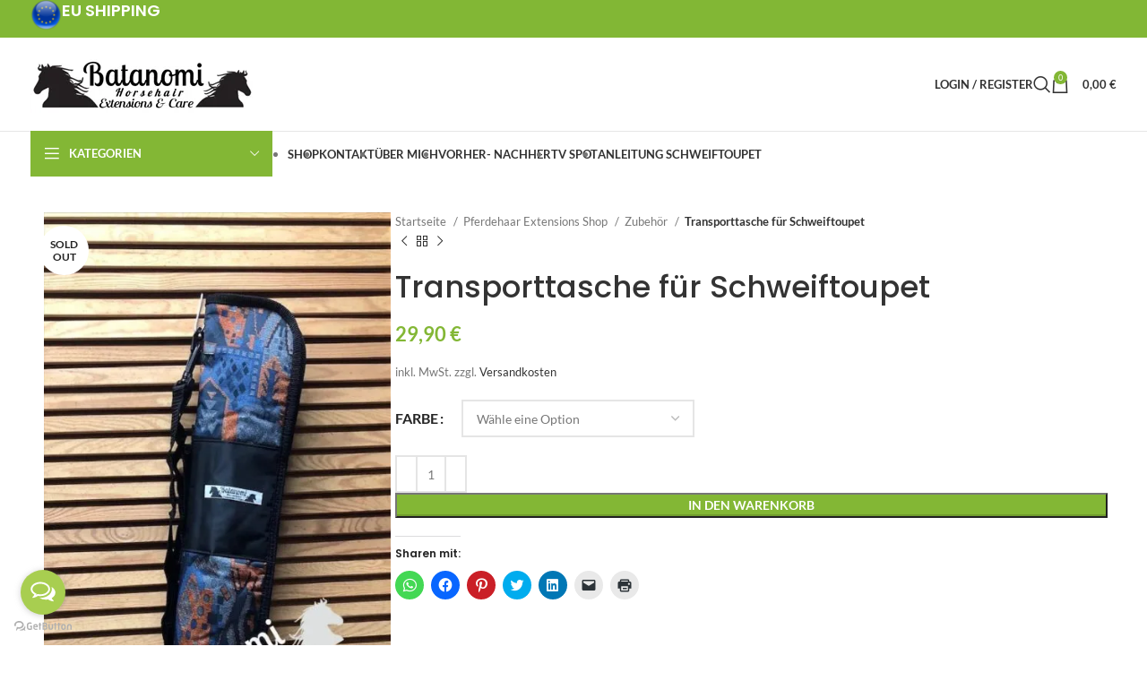

--- FILE ---
content_type: text/html; charset=UTF-8
request_url: https://pferde-extensions.de/shop/zubehoer/transporttasche-fuer-schweiftoupet/
body_size: 39819
content:
<!DOCTYPE html>
<html lang="de">
<head>
	<meta charset="UTF-8">
	<link rel="profile" href="https://gmpg.org/xfn/11">
	<link rel="pingback" href="https://pferde-extensions.de/xmlrpc.php">

	<title>Transporttasche für Schweiftoupet &#8211; Batanomi Pferde-Extensions</title>
<meta name='robots' content='max-image-preview:large' />
<script>window._wca = window._wca || [];</script>
<link rel='dns-prefetch' href='//www.paypalobjects.com' />
<link rel='dns-prefetch' href='//stats.wp.com' />
<link rel='dns-prefetch' href='//secure.gravatar.com' />

<link rel='dns-prefetch' href='//v0.wordpress.com' />
<link rel='dns-prefetch' href='//i0.wp.com' />
<link rel="alternate" type="application/rss+xml" title="Batanomi Pferde-Extensions &raquo; Feed" href="https://pferde-extensions.de/feed/" />
<link rel="alternate" type="application/rss+xml" title="Batanomi Pferde-Extensions &raquo; Kommentar-Feed" href="https://pferde-extensions.de/comments/feed/" />
<link rel="alternate" type="application/rss+xml" title="Batanomi Pferde-Extensions &raquo; Transporttasche für Schweiftoupet Kommentar-Feed" href="https://pferde-extensions.de/shop/zubehoer/transporttasche-fuer-schweiftoupet/feed/" />
<link rel='stylesheet' id='sbi_styles-css' href='https://pferde-extensions.de/wp-content/plugins/instagram-feed/css/sbi-styles.min.css?ver=6.5.0' type='text/css' media='all' />
<link rel='stylesheet' id='wp-block-library-css' href='https://pferde-extensions.de/wp-includes/css/dist/block-library/style.min.css?ver=6.6.4' type='text/css' media='all' />
<style id='safe-svg-svg-icon-style-inline-css' type='text/css'>
.safe-svg-cover{text-align:center}.safe-svg-cover .safe-svg-inside{display:inline-block;max-width:100%}.safe-svg-cover svg{height:100%;max-height:100%;max-width:100%;width:100%}

</style>
<link rel='stylesheet' id='mediaelement-css' href='https://pferde-extensions.de/wp-includes/js/mediaelement/mediaelementplayer-legacy.min.css?ver=4.2.17' type='text/css' media='all' />
<link rel='stylesheet' id='wp-mediaelement-css' href='https://pferde-extensions.de/wp-includes/js/mediaelement/wp-mediaelement.min.css?ver=6.6.4' type='text/css' media='all' />
<style id='jetpack-sharing-buttons-style-inline-css' type='text/css'>
.jetpack-sharing-buttons__services-list{display:flex;flex-direction:row;flex-wrap:wrap;gap:0;list-style-type:none;margin:5px;padding:0}.jetpack-sharing-buttons__services-list.has-small-icon-size{font-size:12px}.jetpack-sharing-buttons__services-list.has-normal-icon-size{font-size:16px}.jetpack-sharing-buttons__services-list.has-large-icon-size{font-size:24px}.jetpack-sharing-buttons__services-list.has-huge-icon-size{font-size:36px}@media print{.jetpack-sharing-buttons__services-list{display:none!important}}.editor-styles-wrapper .wp-block-jetpack-sharing-buttons{gap:0;padding-inline-start:0}ul.jetpack-sharing-buttons__services-list.has-background{padding:1.25em 2.375em}
</style>
<style id='classic-theme-styles-inline-css' type='text/css'>
/*! This file is auto-generated */
.wp-block-button__link{color:#fff;background-color:#32373c;border-radius:9999px;box-shadow:none;text-decoration:none;padding:calc(.667em + 2px) calc(1.333em + 2px);font-size:1.125em}.wp-block-file__button{background:#32373c;color:#fff;text-decoration:none}
</style>
<style id='global-styles-inline-css' type='text/css'>
:root{--wp--preset--aspect-ratio--square: 1;--wp--preset--aspect-ratio--4-3: 4/3;--wp--preset--aspect-ratio--3-4: 3/4;--wp--preset--aspect-ratio--3-2: 3/2;--wp--preset--aspect-ratio--2-3: 2/3;--wp--preset--aspect-ratio--16-9: 16/9;--wp--preset--aspect-ratio--9-16: 9/16;--wp--preset--color--black: #000000;--wp--preset--color--cyan-bluish-gray: #abb8c3;--wp--preset--color--white: #ffffff;--wp--preset--color--pale-pink: #f78da7;--wp--preset--color--vivid-red: #cf2e2e;--wp--preset--color--luminous-vivid-orange: #ff6900;--wp--preset--color--luminous-vivid-amber: #fcb900;--wp--preset--color--light-green-cyan: #7bdcb5;--wp--preset--color--vivid-green-cyan: #00d084;--wp--preset--color--pale-cyan-blue: #8ed1fc;--wp--preset--color--vivid-cyan-blue: #0693e3;--wp--preset--color--vivid-purple: #9b51e0;--wp--preset--gradient--vivid-cyan-blue-to-vivid-purple: linear-gradient(135deg,rgba(6,147,227,1) 0%,rgb(155,81,224) 100%);--wp--preset--gradient--light-green-cyan-to-vivid-green-cyan: linear-gradient(135deg,rgb(122,220,180) 0%,rgb(0,208,130) 100%);--wp--preset--gradient--luminous-vivid-amber-to-luminous-vivid-orange: linear-gradient(135deg,rgba(252,185,0,1) 0%,rgba(255,105,0,1) 100%);--wp--preset--gradient--luminous-vivid-orange-to-vivid-red: linear-gradient(135deg,rgba(255,105,0,1) 0%,rgb(207,46,46) 100%);--wp--preset--gradient--very-light-gray-to-cyan-bluish-gray: linear-gradient(135deg,rgb(238,238,238) 0%,rgb(169,184,195) 100%);--wp--preset--gradient--cool-to-warm-spectrum: linear-gradient(135deg,rgb(74,234,220) 0%,rgb(151,120,209) 20%,rgb(207,42,186) 40%,rgb(238,44,130) 60%,rgb(251,105,98) 80%,rgb(254,248,76) 100%);--wp--preset--gradient--blush-light-purple: linear-gradient(135deg,rgb(255,206,236) 0%,rgb(152,150,240) 100%);--wp--preset--gradient--blush-bordeaux: linear-gradient(135deg,rgb(254,205,165) 0%,rgb(254,45,45) 50%,rgb(107,0,62) 100%);--wp--preset--gradient--luminous-dusk: linear-gradient(135deg,rgb(255,203,112) 0%,rgb(199,81,192) 50%,rgb(65,88,208) 100%);--wp--preset--gradient--pale-ocean: linear-gradient(135deg,rgb(255,245,203) 0%,rgb(182,227,212) 50%,rgb(51,167,181) 100%);--wp--preset--gradient--electric-grass: linear-gradient(135deg,rgb(202,248,128) 0%,rgb(113,206,126) 100%);--wp--preset--gradient--midnight: linear-gradient(135deg,rgb(2,3,129) 0%,rgb(40,116,252) 100%);--wp--preset--font-size--small: 13px;--wp--preset--font-size--medium: 20px;--wp--preset--font-size--large: 36px;--wp--preset--font-size--x-large: 42px;--wp--preset--font-family--inter: "Inter", sans-serif;--wp--preset--font-family--cardo: Cardo;--wp--preset--spacing--20: 0.44rem;--wp--preset--spacing--30: 0.67rem;--wp--preset--spacing--40: 1rem;--wp--preset--spacing--50: 1.5rem;--wp--preset--spacing--60: 2.25rem;--wp--preset--spacing--70: 3.38rem;--wp--preset--spacing--80: 5.06rem;--wp--preset--shadow--natural: 6px 6px 9px rgba(0, 0, 0, 0.2);--wp--preset--shadow--deep: 12px 12px 50px rgba(0, 0, 0, 0.4);--wp--preset--shadow--sharp: 6px 6px 0px rgba(0, 0, 0, 0.2);--wp--preset--shadow--outlined: 6px 6px 0px -3px rgba(255, 255, 255, 1), 6px 6px rgba(0, 0, 0, 1);--wp--preset--shadow--crisp: 6px 6px 0px rgba(0, 0, 0, 1);}:where(.is-layout-flex){gap: 0.5em;}:where(.is-layout-grid){gap: 0.5em;}body .is-layout-flex{display: flex;}.is-layout-flex{flex-wrap: wrap;align-items: center;}.is-layout-flex > :is(*, div){margin: 0;}body .is-layout-grid{display: grid;}.is-layout-grid > :is(*, div){margin: 0;}:where(.wp-block-columns.is-layout-flex){gap: 2em;}:where(.wp-block-columns.is-layout-grid){gap: 2em;}:where(.wp-block-post-template.is-layout-flex){gap: 1.25em;}:where(.wp-block-post-template.is-layout-grid){gap: 1.25em;}.has-black-color{color: var(--wp--preset--color--black) !important;}.has-cyan-bluish-gray-color{color: var(--wp--preset--color--cyan-bluish-gray) !important;}.has-white-color{color: var(--wp--preset--color--white) !important;}.has-pale-pink-color{color: var(--wp--preset--color--pale-pink) !important;}.has-vivid-red-color{color: var(--wp--preset--color--vivid-red) !important;}.has-luminous-vivid-orange-color{color: var(--wp--preset--color--luminous-vivid-orange) !important;}.has-luminous-vivid-amber-color{color: var(--wp--preset--color--luminous-vivid-amber) !important;}.has-light-green-cyan-color{color: var(--wp--preset--color--light-green-cyan) !important;}.has-vivid-green-cyan-color{color: var(--wp--preset--color--vivid-green-cyan) !important;}.has-pale-cyan-blue-color{color: var(--wp--preset--color--pale-cyan-blue) !important;}.has-vivid-cyan-blue-color{color: var(--wp--preset--color--vivid-cyan-blue) !important;}.has-vivid-purple-color{color: var(--wp--preset--color--vivid-purple) !important;}.has-black-background-color{background-color: var(--wp--preset--color--black) !important;}.has-cyan-bluish-gray-background-color{background-color: var(--wp--preset--color--cyan-bluish-gray) !important;}.has-white-background-color{background-color: var(--wp--preset--color--white) !important;}.has-pale-pink-background-color{background-color: var(--wp--preset--color--pale-pink) !important;}.has-vivid-red-background-color{background-color: var(--wp--preset--color--vivid-red) !important;}.has-luminous-vivid-orange-background-color{background-color: var(--wp--preset--color--luminous-vivid-orange) !important;}.has-luminous-vivid-amber-background-color{background-color: var(--wp--preset--color--luminous-vivid-amber) !important;}.has-light-green-cyan-background-color{background-color: var(--wp--preset--color--light-green-cyan) !important;}.has-vivid-green-cyan-background-color{background-color: var(--wp--preset--color--vivid-green-cyan) !important;}.has-pale-cyan-blue-background-color{background-color: var(--wp--preset--color--pale-cyan-blue) !important;}.has-vivid-cyan-blue-background-color{background-color: var(--wp--preset--color--vivid-cyan-blue) !important;}.has-vivid-purple-background-color{background-color: var(--wp--preset--color--vivid-purple) !important;}.has-black-border-color{border-color: var(--wp--preset--color--black) !important;}.has-cyan-bluish-gray-border-color{border-color: var(--wp--preset--color--cyan-bluish-gray) !important;}.has-white-border-color{border-color: var(--wp--preset--color--white) !important;}.has-pale-pink-border-color{border-color: var(--wp--preset--color--pale-pink) !important;}.has-vivid-red-border-color{border-color: var(--wp--preset--color--vivid-red) !important;}.has-luminous-vivid-orange-border-color{border-color: var(--wp--preset--color--luminous-vivid-orange) !important;}.has-luminous-vivid-amber-border-color{border-color: var(--wp--preset--color--luminous-vivid-amber) !important;}.has-light-green-cyan-border-color{border-color: var(--wp--preset--color--light-green-cyan) !important;}.has-vivid-green-cyan-border-color{border-color: var(--wp--preset--color--vivid-green-cyan) !important;}.has-pale-cyan-blue-border-color{border-color: var(--wp--preset--color--pale-cyan-blue) !important;}.has-vivid-cyan-blue-border-color{border-color: var(--wp--preset--color--vivid-cyan-blue) !important;}.has-vivid-purple-border-color{border-color: var(--wp--preset--color--vivid-purple) !important;}.has-vivid-cyan-blue-to-vivid-purple-gradient-background{background: var(--wp--preset--gradient--vivid-cyan-blue-to-vivid-purple) !important;}.has-light-green-cyan-to-vivid-green-cyan-gradient-background{background: var(--wp--preset--gradient--light-green-cyan-to-vivid-green-cyan) !important;}.has-luminous-vivid-amber-to-luminous-vivid-orange-gradient-background{background: var(--wp--preset--gradient--luminous-vivid-amber-to-luminous-vivid-orange) !important;}.has-luminous-vivid-orange-to-vivid-red-gradient-background{background: var(--wp--preset--gradient--luminous-vivid-orange-to-vivid-red) !important;}.has-very-light-gray-to-cyan-bluish-gray-gradient-background{background: var(--wp--preset--gradient--very-light-gray-to-cyan-bluish-gray) !important;}.has-cool-to-warm-spectrum-gradient-background{background: var(--wp--preset--gradient--cool-to-warm-spectrum) !important;}.has-blush-light-purple-gradient-background{background: var(--wp--preset--gradient--blush-light-purple) !important;}.has-blush-bordeaux-gradient-background{background: var(--wp--preset--gradient--blush-bordeaux) !important;}.has-luminous-dusk-gradient-background{background: var(--wp--preset--gradient--luminous-dusk) !important;}.has-pale-ocean-gradient-background{background: var(--wp--preset--gradient--pale-ocean) !important;}.has-electric-grass-gradient-background{background: var(--wp--preset--gradient--electric-grass) !important;}.has-midnight-gradient-background{background: var(--wp--preset--gradient--midnight) !important;}.has-small-font-size{font-size: var(--wp--preset--font-size--small) !important;}.has-medium-font-size{font-size: var(--wp--preset--font-size--medium) !important;}.has-large-font-size{font-size: var(--wp--preset--font-size--large) !important;}.has-x-large-font-size{font-size: var(--wp--preset--font-size--x-large) !important;}
:where(.wp-block-post-template.is-layout-flex){gap: 1.25em;}:where(.wp-block-post-template.is-layout-grid){gap: 1.25em;}
:where(.wp-block-columns.is-layout-flex){gap: 2em;}:where(.wp-block-columns.is-layout-grid){gap: 2em;}
:root :where(.wp-block-pullquote){font-size: 1.5em;line-height: 1.6;}
</style>
<style id='woocommerce-inline-inline-css' type='text/css'>
.woocommerce form .form-row .required { visibility: visible; }
</style>
<link rel='stylesheet' id='paypalplus-woocommerce-front-css' href='https://pferde-extensions.de/wp-content/plugins/woo-paypalplus/public/css/front.min.css?ver=1711554925' type='text/css' media='screen' />
<link rel='stylesheet' id='yit-style-css' href='https://pferde-extensions.de/wp-content/plugins/yith-woocommerce-advanced-reviews/assets/css/yit-advanced-reviews.css?ver=1' type='text/css' media='all' />
<link rel='stylesheet' id='woocommerce-gzd-layout-css' href='https://pferde-extensions.de/wp-content/plugins/woocommerce-germanized/build/static/layout-styles.css?ver=3.17.2' type='text/css' media='all' />
<style id='woocommerce-gzd-layout-inline-css' type='text/css'>
.woocommerce-checkout .shop_table { background-color: #eeeeee; } .product p.deposit-packaging-type { font-size: 1.25em !important; } p.woocommerce-shipping-destination { display: none; }
                .wc-gzd-nutri-score-value-a {
                    background: url(https://pferde-extensions.de/wp-content/plugins/woocommerce-germanized/assets/images/nutri-score-a.svg) no-repeat;
                }
                .wc-gzd-nutri-score-value-b {
                    background: url(https://pferde-extensions.de/wp-content/plugins/woocommerce-germanized/assets/images/nutri-score-b.svg) no-repeat;
                }
                .wc-gzd-nutri-score-value-c {
                    background: url(https://pferde-extensions.de/wp-content/plugins/woocommerce-germanized/assets/images/nutri-score-c.svg) no-repeat;
                }
                .wc-gzd-nutri-score-value-d {
                    background: url(https://pferde-extensions.de/wp-content/plugins/woocommerce-germanized/assets/images/nutri-score-d.svg) no-repeat;
                }
                .wc-gzd-nutri-score-value-e {
                    background: url(https://pferde-extensions.de/wp-content/plugins/woocommerce-germanized/assets/images/nutri-score-e.svg) no-repeat;
                }
            
</style>
<link rel='stylesheet' id='bootstrap-css' href='https://pferde-extensions.de/wp-content/themes/woodmart/css/bootstrap-light.min.css?ver=7.5.2' type='text/css' media='all' />
<link rel='stylesheet' id='woodmart-style-css' href='https://pferde-extensions.de/wp-content/themes/woodmart/style.min.css?ver=6.6.4' type='text/css' media='all' />
<link rel='stylesheet' id='child-style-css' href='https://pferde-extensions.de/wp-content/themes/woodmart-child/style.css?ver=6.6.4' type='text/css' media='all' />
<link rel='stylesheet' id='js_composer_front-css' href='https://pferde-extensions.de/wp-content/plugins/js_composer/assets/css/js_composer.min.css?ver=6.13.0' type='text/css' media='all' />
<link rel='stylesheet' id='wd-widget-wd-recent-posts-css' href='https://pferde-extensions.de/wp-content/themes/woodmart/css/parts/widget-wd-recent-posts.min.css?ver=7.5.2' type='text/css' media='all' />
<link rel='stylesheet' id='wd-widget-nav-css' href='https://pferde-extensions.de/wp-content/themes/woodmart/css/parts/widget-nav.min.css?ver=7.5.2' type='text/css' media='all' />
<link rel='stylesheet' id='wd-widget-wd-layered-nav-css' href='https://pferde-extensions.de/wp-content/themes/woodmart/css/parts/woo-widget-wd-layered-nav.min.css?ver=7.5.2' type='text/css' media='all' />
<link rel='stylesheet' id='wd-woo-mod-swatches-base-css' href='https://pferde-extensions.de/wp-content/themes/woodmart/css/parts/woo-mod-swatches-base.min.css?ver=7.5.2' type='text/css' media='all' />
<link rel='stylesheet' id='wd-woo-mod-swatches-filter-css' href='https://pferde-extensions.de/wp-content/themes/woodmart/css/parts/woo-mod-swatches-filter.min.css?ver=7.5.2' type='text/css' media='all' />
<link rel='stylesheet' id='wd-widget-product-cat-css' href='https://pferde-extensions.de/wp-content/themes/woodmart/css/parts/woo-widget-product-cat.min.css?ver=7.5.2' type='text/css' media='all' />
<link rel='stylesheet' id='wd-widget-product-list-css' href='https://pferde-extensions.de/wp-content/themes/woodmart/css/parts/woo-widget-product-list.min.css?ver=7.5.2' type='text/css' media='all' />
<link rel='stylesheet' id='wd-widget-slider-price-filter-css' href='https://pferde-extensions.de/wp-content/themes/woodmart/css/parts/woo-widget-slider-price-filter.min.css?ver=7.5.2' type='text/css' media='all' />
<link rel='stylesheet' id='wd-wp-gutenberg-css' href='https://pferde-extensions.de/wp-content/themes/woodmart/css/parts/wp-gutenberg.min.css?ver=7.5.2' type='text/css' media='all' />
<link rel='stylesheet' id='wd-woo-germanized-css' href='https://pferde-extensions.de/wp-content/themes/woodmart/css/parts/int-woo-germanized.min.css?ver=7.5.2' type='text/css' media='all' />
<link rel='stylesheet' id='wd-wpbakery-base-css' href='https://pferde-extensions.de/wp-content/themes/woodmart/css/parts/int-wpb-base.min.css?ver=7.5.2' type='text/css' media='all' />
<link rel='stylesheet' id='wd-wpbakery-base-deprecated-css' href='https://pferde-extensions.de/wp-content/themes/woodmart/css/parts/int-wpb-base-deprecated.min.css?ver=7.5.2' type='text/css' media='all' />
<link rel='stylesheet' id='wd-notices-fixed-css' href='https://pferde-extensions.de/wp-content/themes/woodmart/css/parts/woo-opt-sticky-notices.min.css?ver=7.5.2' type='text/css' media='all' />
<link rel='stylesheet' id='wd-woocommerce-base-css' href='https://pferde-extensions.de/wp-content/themes/woodmart/css/parts/woocommerce-base.min.css?ver=7.5.2' type='text/css' media='all' />
<link rel='stylesheet' id='wd-mod-star-rating-css' href='https://pferde-extensions.de/wp-content/themes/woodmart/css/parts/mod-star-rating.min.css?ver=7.5.2' type='text/css' media='all' />
<link rel='stylesheet' id='wd-woo-el-track-order-css' href='https://pferde-extensions.de/wp-content/themes/woodmart/css/parts/woo-el-track-order.min.css?ver=7.5.2' type='text/css' media='all' />
<link rel='stylesheet' id='wd-woocommerce-block-notices-css' href='https://pferde-extensions.de/wp-content/themes/woodmart/css/parts/woo-mod-block-notices.min.css?ver=7.5.2' type='text/css' media='all' />
<link rel='stylesheet' id='wd-woo-gutenberg-css' href='https://pferde-extensions.de/wp-content/themes/woodmart/css/parts/woo-gutenberg.min.css?ver=7.5.2' type='text/css' media='all' />
<link rel='stylesheet' id='wd-woo-mod-quantity-css' href='https://pferde-extensions.de/wp-content/themes/woodmart/css/parts/woo-mod-quantity.min.css?ver=7.5.2' type='text/css' media='all' />
<link rel='stylesheet' id='wd-woo-single-prod-el-base-css' href='https://pferde-extensions.de/wp-content/themes/woodmart/css/parts/woo-single-prod-el-base.min.css?ver=7.5.2' type='text/css' media='all' />
<link rel='stylesheet' id='wd-woo-mod-stock-status-css' href='https://pferde-extensions.de/wp-content/themes/woodmart/css/parts/woo-mod-stock-status.min.css?ver=7.5.2' type='text/css' media='all' />
<link rel='stylesheet' id='wd-woo-mod-shop-attributes-css' href='https://pferde-extensions.de/wp-content/themes/woodmart/css/parts/woo-mod-shop-attributes.min.css?ver=7.5.2' type='text/css' media='all' />
<link rel='stylesheet' id='wd-header-base-css' href='https://pferde-extensions.de/wp-content/themes/woodmart/css/parts/header-base.min.css?ver=7.5.2' type='text/css' media='all' />
<link rel='stylesheet' id='wd-mod-tools-css' href='https://pferde-extensions.de/wp-content/themes/woodmart/css/parts/mod-tools.min.css?ver=7.5.2' type='text/css' media='all' />
<link rel='stylesheet' id='wd-header-elements-base-css' href='https://pferde-extensions.de/wp-content/themes/woodmart/css/parts/header-el-base.min.css?ver=7.5.2' type='text/css' media='all' />
<link rel='stylesheet' id='wd-info-box-css' href='https://pferde-extensions.de/wp-content/themes/woodmart/css/parts/el-info-box.min.css?ver=7.5.2' type='text/css' media='all' />
<link rel='stylesheet' id='wd-social-icons-css' href='https://pferde-extensions.de/wp-content/themes/woodmart/css/parts/el-social-icons.min.css?ver=7.5.2' type='text/css' media='all' />
<link rel='stylesheet' id='wd-header-my-account-dropdown-css' href='https://pferde-extensions.de/wp-content/themes/woodmart/css/parts/header-el-my-account-dropdown.min.css?ver=7.5.2' type='text/css' media='all' />
<link rel='stylesheet' id='wd-woo-opt-social-login-css' href='https://pferde-extensions.de/wp-content/themes/woodmart/css/parts/woo-opt-social-login.min.css?ver=7.5.2' type='text/css' media='all' />
<link rel='stylesheet' id='wd-woo-mod-login-form-css' href='https://pferde-extensions.de/wp-content/themes/woodmart/css/parts/woo-mod-login-form.min.css?ver=7.5.2' type='text/css' media='all' />
<link rel='stylesheet' id='wd-header-my-account-css' href='https://pferde-extensions.de/wp-content/themes/woodmart/css/parts/header-el-my-account.min.css?ver=7.5.2' type='text/css' media='all' />
<link rel='stylesheet' id='wd-header-search-css' href='https://pferde-extensions.de/wp-content/themes/woodmart/css/parts/header-el-search.min.css?ver=7.5.2' type='text/css' media='all' />
<link rel='stylesheet' id='wd-header-cart-side-css' href='https://pferde-extensions.de/wp-content/themes/woodmart/css/parts/header-el-cart-side.min.css?ver=7.5.2' type='text/css' media='all' />
<link rel='stylesheet' id='wd-header-cart-css' href='https://pferde-extensions.de/wp-content/themes/woodmart/css/parts/header-el-cart.min.css?ver=7.5.2' type='text/css' media='all' />
<link rel='stylesheet' id='wd-widget-shopping-cart-css' href='https://pferde-extensions.de/wp-content/themes/woodmart/css/parts/woo-widget-shopping-cart.min.css?ver=7.5.2' type='text/css' media='all' />
<link rel='stylesheet' id='wd-header-mobile-nav-dropdown-css' href='https://pferde-extensions.de/wp-content/themes/woodmart/css/parts/header-el-mobile-nav-dropdown.min.css?ver=7.5.2' type='text/css' media='all' />
<link rel='stylesheet' id='wd-header-categories-nav-css' href='https://pferde-extensions.de/wp-content/themes/woodmart/css/parts/header-el-category-nav.min.css?ver=7.5.2' type='text/css' media='all' />
<link rel='stylesheet' id='wd-mod-nav-vertical-css' href='https://pferde-extensions.de/wp-content/themes/woodmart/css/parts/mod-nav-vertical.min.css?ver=7.5.2' type='text/css' media='all' />
<link rel='stylesheet' id='wd-mod-nav-vertical-design-default-css' href='https://pferde-extensions.de/wp-content/themes/woodmart/css/parts/mod-nav-vertical-design-default.min.css?ver=7.5.2' type='text/css' media='all' />
<link rel='stylesheet' id='wd-page-title-css' href='https://pferde-extensions.de/wp-content/themes/woodmart/css/parts/page-title.min.css?ver=7.5.2' type='text/css' media='all' />
<link rel='stylesheet' id='wd-woo-single-prod-predefined-css' href='https://pferde-extensions.de/wp-content/themes/woodmart/css/parts/woo-single-prod-predefined.min.css?ver=7.5.2' type='text/css' media='all' />
<link rel='stylesheet' id='wd-woo-single-prod-and-quick-view-predefined-css' href='https://pferde-extensions.de/wp-content/themes/woodmart/css/parts/woo-single-prod-and-quick-view-predefined.min.css?ver=7.5.2' type='text/css' media='all' />
<link rel='stylesheet' id='wd-woo-single-prod-el-tabs-predefined-css' href='https://pferde-extensions.de/wp-content/themes/woodmart/css/parts/woo-single-prod-el-tabs-predefined.min.css?ver=7.5.2' type='text/css' media='all' />
<link rel='stylesheet' id='wd-photoswipe-css' href='https://pferde-extensions.de/wp-content/themes/woodmart/css/parts/lib-photoswipe.min.css?ver=7.5.2' type='text/css' media='all' />
<link rel='stylesheet' id='wd-woo-single-prod-el-gallery-css' href='https://pferde-extensions.de/wp-content/themes/woodmart/css/parts/woo-single-prod-el-gallery.min.css?ver=7.5.2' type='text/css' media='all' />
<link rel='stylesheet' id='wd-swiper-css' href='https://pferde-extensions.de/wp-content/themes/woodmart/css/parts/lib-swiper.min.css?ver=7.5.2' type='text/css' media='all' />
<link rel='stylesheet' id='wd-woo-mod-product-labels-css' href='https://pferde-extensions.de/wp-content/themes/woodmart/css/parts/woo-mod-product-labels.min.css?ver=7.5.2' type='text/css' media='all' />
<link rel='stylesheet' id='wd-woo-mod-product-labels-round-css' href='https://pferde-extensions.de/wp-content/themes/woodmart/css/parts/woo-mod-product-labels-round.min.css?ver=7.5.2' type='text/css' media='all' />
<link rel='stylesheet' id='wd-swiper-arrows-css' href='https://pferde-extensions.de/wp-content/themes/woodmart/css/parts/lib-swiper-arrows.min.css?ver=7.5.2' type='text/css' media='all' />
<link rel='stylesheet' id='wd-woo-single-prod-el-navigation-css' href='https://pferde-extensions.de/wp-content/themes/woodmart/css/parts/woo-single-prod-el-navigation.min.css?ver=7.5.2' type='text/css' media='all' />
<link rel='stylesheet' id='wd-woo-mod-variation-form-css' href='https://pferde-extensions.de/wp-content/themes/woodmart/css/parts/woo-mod-variation-form.min.css?ver=7.5.2' type='text/css' media='all' />
<link rel='stylesheet' id='wd-woo-mod-variation-form-single-css' href='https://pferde-extensions.de/wp-content/themes/woodmart/css/parts/woo-mod-variation-form-single.min.css?ver=7.5.2' type='text/css' media='all' />
<link rel='stylesheet' id='wd-tabs-css' href='https://pferde-extensions.de/wp-content/themes/woodmart/css/parts/el-tabs.min.css?ver=7.5.2' type='text/css' media='all' />
<link rel='stylesheet' id='wd-woo-single-prod-el-tabs-opt-layout-tabs-css' href='https://pferde-extensions.de/wp-content/themes/woodmart/css/parts/woo-single-prod-el-tabs-opt-layout-tabs.min.css?ver=7.5.2' type='text/css' media='all' />
<link rel='stylesheet' id='wd-accordion-css' href='https://pferde-extensions.de/wp-content/themes/woodmart/css/parts/el-accordion.min.css?ver=7.5.2' type='text/css' media='all' />
<link rel='stylesheet' id='wd-woo-single-prod-el-reviews-css' href='https://pferde-extensions.de/wp-content/themes/woodmart/css/parts/woo-single-prod-el-reviews.min.css?ver=7.5.2' type='text/css' media='all' />
<link rel='stylesheet' id='wd-woo-single-prod-el-reviews-style-1-css' href='https://pferde-extensions.de/wp-content/themes/woodmart/css/parts/woo-single-prod-el-reviews-style-1.min.css?ver=7.5.2' type='text/css' media='all' />
<link rel='stylesheet' id='wd-mod-comments-css' href='https://pferde-extensions.de/wp-content/themes/woodmart/css/parts/mod-comments.min.css?ver=7.5.2' type='text/css' media='all' />
<link rel='stylesheet' id='wd-bordered-product-css' href='https://pferde-extensions.de/wp-content/themes/woodmart/css/parts/woo-opt-bordered-product.min.css?ver=7.5.2' type='text/css' media='all' />
<link rel='stylesheet' id='wd-product-loop-css' href='https://pferde-extensions.de/wp-content/themes/woodmart/css/parts/woo-product-loop.min.css?ver=7.5.2' type='text/css' media='all' />
<link rel='stylesheet' id='wd-product-loop-base-css' href='https://pferde-extensions.de/wp-content/themes/woodmart/css/parts/woo-product-loop-base.min.css?ver=7.5.2' type='text/css' media='all' />
<link rel='stylesheet' id='wd-woo-mod-add-btn-replace-css' href='https://pferde-extensions.de/wp-content/themes/woodmart/css/parts/woo-mod-add-btn-replace.min.css?ver=7.5.2' type='text/css' media='all' />
<link rel='stylesheet' id='wd-mod-more-description-css' href='https://pferde-extensions.de/wp-content/themes/woodmart/css/parts/mod-more-description.min.css?ver=7.5.2' type='text/css' media='all' />
<link rel='stylesheet' id='wd-footer-base-css' href='https://pferde-extensions.de/wp-content/themes/woodmart/css/parts/footer-base.min.css?ver=7.5.2' type='text/css' media='all' />
<link rel='stylesheet' id='wd-scroll-top-css' href='https://pferde-extensions.de/wp-content/themes/woodmart/css/parts/opt-scrolltotop.min.css?ver=7.5.2' type='text/css' media='all' />
<link rel='stylesheet' id='wd-wd-search-results-css' href='https://pferde-extensions.de/wp-content/themes/woodmart/css/parts/wd-search-results.min.css?ver=7.5.2' type='text/css' media='all' />
<link rel='stylesheet' id='wd-wd-search-form-css' href='https://pferde-extensions.de/wp-content/themes/woodmart/css/parts/wd-search-form.min.css?ver=7.5.2' type='text/css' media='all' />
<link rel='stylesheet' id='wd-cookies-popup-css' href='https://pferde-extensions.de/wp-content/themes/woodmart/css/parts/opt-cookies.min.css?ver=7.5.2' type='text/css' media='all' />
<link rel='stylesheet' id='wd-header-search-fullscreen-css' href='https://pferde-extensions.de/wp-content/themes/woodmart/css/parts/header-el-search-fullscreen-general.min.css?ver=7.5.2' type='text/css' media='all' />
<link rel='stylesheet' id='wd-header-search-fullscreen-1-css' href='https://pferde-extensions.de/wp-content/themes/woodmart/css/parts/header-el-search-fullscreen-1.min.css?ver=7.5.2' type='text/css' media='all' />
<link rel='stylesheet' id='xts-google-fonts-css' href='//pferde-extensions.de/wp-content/uploads/omgf/xts-google-fonts/xts-google-fonts.css?ver=1665490982' type='text/css' media='all' />
<link rel='stylesheet' id='social-logos-css' href='https://pferde-extensions.de/wp-content/plugins/jetpack/_inc/social-logos/social-logos.min.css?ver=13.7' type='text/css' media='all' />
<link rel='stylesheet' id='jetpack_css-css' href='https://pferde-extensions.de/wp-content/plugins/jetpack/css/jetpack.css?ver=13.7' type='text/css' media='all' />
<script type="text/javascript" src="https://pferde-extensions.de/wp-includes/js/dist/hooks.min.js?ver=2810c76e705dd1a53b18" id="wp-hooks-js"></script>
<script type="text/javascript" id="say-what-js-js-extra">
/* <![CDATA[ */
var say_what_data = {"replacements":{"woodmart|Browse Categories|":"Kategorien","woodmart|Select Categories|":"Kategorien","woodmart|Search for products|":"Suche...","woodmart|products|":"Artikel","woodmart|sign up|":"anmelden","woodmart|customer review|":"Bewertung"}};
/* ]]> */
</script>
<script type="text/javascript" src="https://pferde-extensions.de/wp-content/plugins/say-what/assets/build/frontend.js?ver=fd31684c45e4d85aeb4e" id="say-what-js-js"></script>
<script type="text/javascript" src="https://pferde-extensions.de/wp-includes/js/jquery/jquery.min.js?ver=3.7.1" id="jquery-core-js"></script>
<script type="text/javascript" src="https://pferde-extensions.de/wp-includes/js/jquery/jquery-migrate.min.js?ver=3.4.1" id="jquery-migrate-js"></script>
<script type="text/javascript" src="https://pferde-extensions.de/wp-content/plugins/woocommerce/assets/js/jquery-blockui/jquery.blockUI.min.js?ver=2.7.0-wc.9.1.4" id="jquery-blockui-js" data-wp-strategy="defer"></script>
<script type="text/javascript" id="wc-add-to-cart-js-extra">
/* <![CDATA[ */
var wc_add_to_cart_params = {"ajax_url":"\/wp-admin\/admin-ajax.php","wc_ajax_url":"\/?wc-ajax=%%endpoint%%","i18n_view_cart":"Warenkorb anzeigen","cart_url":"https:\/\/pferde-extensions.de\/warenkorb\/","is_cart":"","cart_redirect_after_add":"no"};
/* ]]> */
</script>
<script type="text/javascript" src="https://pferde-extensions.de/wp-content/plugins/woocommerce/assets/js/frontend/add-to-cart.min.js?ver=9.1.4" id="wc-add-to-cart-js" data-wp-strategy="defer"></script>
<script type="text/javascript" id="wc-single-product-js-extra">
/* <![CDATA[ */
var wc_single_product_params = {"i18n_required_rating_text":"Bitte w\u00e4hle eine Bewertung","review_rating_required":"yes","flexslider":{"rtl":false,"animation":"slide","smoothHeight":true,"directionNav":false,"controlNav":"thumbnails","slideshow":false,"animationSpeed":500,"animationLoop":false,"allowOneSlide":false},"zoom_enabled":"","zoom_options":[],"photoswipe_enabled":"","photoswipe_options":{"shareEl":false,"closeOnScroll":false,"history":false,"hideAnimationDuration":0,"showAnimationDuration":0},"flexslider_enabled":""};
/* ]]> */
</script>
<script type="text/javascript" src="https://pferde-extensions.de/wp-content/plugins/woocommerce/assets/js/frontend/single-product.min.js?ver=9.1.4" id="wc-single-product-js" defer="defer" data-wp-strategy="defer"></script>
<script type="text/javascript" src="https://pferde-extensions.de/wp-content/plugins/woocommerce/assets/js/js-cookie/js.cookie.min.js?ver=2.1.4-wc.9.1.4" id="js-cookie-js" defer="defer" data-wp-strategy="defer"></script>
<script type="text/javascript" id="woocommerce-js-extra">
/* <![CDATA[ */
var woocommerce_params = {"ajax_url":"\/wp-admin\/admin-ajax.php","wc_ajax_url":"\/?wc-ajax=%%endpoint%%"};
/* ]]> */
</script>
<script type="text/javascript" src="https://pferde-extensions.de/wp-content/plugins/woocommerce/assets/js/frontend/woocommerce.min.js?ver=9.1.4" id="woocommerce-js" defer="defer" data-wp-strategy="defer"></script>
<script type="text/javascript" src="https://cdn.jsdelivr.net/npm/bluebird@3.5.3/js/browser/bluebird.js?ver=6.6.4" id="bluebird-js"></script>
<script type="text/javascript" src="https://pferde-extensions.de/wp-content/plugins/js_composer/assets/js/vendors/woocommerce-add-to-cart.js?ver=6.13.0" id="vc_woocommerce-add-to-cart-js-js"></script>
<script type="text/javascript" src="https://stats.wp.com/s-202605.js" id="woocommerce-analytics-js" defer="defer" data-wp-strategy="defer"></script>
<script type="text/javascript" id="wc-gzd-unit-price-observer-queue-js-extra">
/* <![CDATA[ */
var wc_gzd_unit_price_observer_queue_params = {"ajax_url":"\/wp-admin\/admin-ajax.php","wc_ajax_url":"\/?wc-ajax=%%endpoint%%","refresh_unit_price_nonce":"1cce10ddfb"};
/* ]]> */
</script>
<script type="text/javascript" src="https://pferde-extensions.de/wp-content/plugins/woocommerce-germanized/build/static/unit-price-observer-queue.js?ver=3.17.2" id="wc-gzd-unit-price-observer-queue-js" defer="defer" data-wp-strategy="defer"></script>
<script type="text/javascript" src="https://pferde-extensions.de/wp-content/plugins/woocommerce/assets/js/accounting/accounting.min.js?ver=0.4.2" id="accounting-js"></script>
<script type="text/javascript" id="wc-gzd-unit-price-observer-js-extra">
/* <![CDATA[ */
var wc_gzd_unit_price_observer_params = {"wrapper":".product","price_selector":{"p.price":{"is_total_price":false,"is_primary_selector":true,"quantity_selector":""}},"replace_price":"1","product_id":"159703","price_decimal_sep":",","price_thousand_sep":".","qty_selector":"input.quantity, input.qty","refresh_on_load":""};
/* ]]> */
</script>
<script type="text/javascript" src="https://pferde-extensions.de/wp-content/plugins/woocommerce-germanized/build/static/unit-price-observer.js?ver=3.17.2" id="wc-gzd-unit-price-observer-js" defer="defer" data-wp-strategy="defer"></script>
<script type="text/javascript" src="https://pferde-extensions.de/wp-content/themes/woodmart/js/libs/device.min.js?ver=7.5.2" id="wd-device-library-js"></script>
<script type="text/javascript" src="https://pferde-extensions.de/wp-content/themes/woodmart/js/scripts/global/scrollBar.min.js?ver=7.5.2" id="wd-scrollbar-js"></script>
<link rel="https://api.w.org/" href="https://pferde-extensions.de/wp-json/" /><link rel="alternate" title="JSON" type="application/json" href="https://pferde-extensions.de/wp-json/wp/v2/product/159703" /><link rel="EditURI" type="application/rsd+xml" title="RSD" href="https://pferde-extensions.de/xmlrpc.php?rsd" />
<meta name="generator" content="WordPress 6.6.4" />
<meta name="generator" content="WooCommerce 9.1.4" />
<link rel="canonical" href="https://pferde-extensions.de/shop/zubehoer/transporttasche-fuer-schweiftoupet/" />
<link rel="alternate" title="oEmbed (JSON)" type="application/json+oembed" href="https://pferde-extensions.de/wp-json/oembed/1.0/embed?url=https%3A%2F%2Fpferde-extensions.de%2Fshop%2Fzubehoer%2Ftransporttasche-fuer-schweiftoupet%2F" />
<link rel="alternate" title="oEmbed (XML)" type="text/xml+oembed" href="https://pferde-extensions.de/wp-json/oembed/1.0/embed?url=https%3A%2F%2Fpferde-extensions.de%2Fshop%2Fzubehoer%2Ftransporttasche-fuer-schweiftoupet%2F&#038;format=xml" />
<meta name="generator" content="Redux 4.4.18" />	<style>img#wpstats{display:none}</style>
		<!-- Google site verification - Google for WooCommerce -->
<meta name="google-site-verification" content="i9slATg_pWbg61dTC-XV3etW-YthA2ZaHoY_d_lqCCM" />
					<meta name="viewport" content="width=device-width, initial-scale=1.0, maximum-scale=1.0, user-scalable=no">
										<noscript><style>.woocommerce-product-gallery{ opacity: 1 !important; }</style></noscript>
	<meta name="generator" content="Powered by WPBakery Page Builder - drag and drop page builder for WordPress."/>

<!-- Jetpack Open Graph Tags -->
<meta property="og:type" content="article" />
<meta property="og:title" content="Transporttasche für Schweiftoupet" />
<meta property="og:url" content="https://pferde-extensions.de/shop/zubehoer/transporttasche-fuer-schweiftoupet/" />
<meta property="og:description" content="Batanomi Transportasche für Schweiftoupets bis 80cm Die Schweifoupets werden von unten nach oben durch den Schlauch geschoben und dann oben befestigt. Danach kann man den Reißverschluss einfach sch…" />
<meta property="article:published_time" content="2019-12-15T17:10:03+00:00" />
<meta property="article:modified_time" content="2022-08-08T09:52:07+00:00" />
<meta property="og:site_name" content="Batanomi Pferde-Extensions" />
<meta property="og:image" content="https://i0.wp.com/pferde-extensions.de/wp-content/uploads/2019/12/eZy-Watermark_15-12-2019_17-55-212.jpg?fit=454%2C1024&#038;ssl=1" />
<meta property="og:image:width" content="454" />
<meta property="og:image:height" content="1024" />
<meta property="og:image:alt" content="Tasche für schweiftoupet" />
<meta property="og:locale" content="de_DE" />
<meta name="twitter:text:title" content="Transporttasche für Schweiftoupet" />
<meta name="twitter:image" content="https://i0.wp.com/pferde-extensions.de/wp-content/uploads/2019/12/eZy-Watermark_15-12-2019_17-55-212.jpg?fit=454%2C1024&#038;ssl=1&#038;w=640" />
<meta name="twitter:image:alt" content="Tasche für schweiftoupet" />
<meta name="twitter:card" content="summary_large_image" />

<!-- End Jetpack Open Graph Tags -->
<style id='wp-fonts-local' type='text/css'>
@font-face{font-family:Inter;font-style:normal;font-weight:300 900;font-display:fallback;src:url('https://pferde-extensions.de/wp-content/plugins/woocommerce/assets/fonts/Inter-VariableFont_slnt,wght.woff2') format('woff2');font-stretch:normal;}
@font-face{font-family:Cardo;font-style:normal;font-weight:400;font-display:fallback;src:url('https://pferde-extensions.de/wp-content/plugins/woocommerce/assets/fonts/cardo_normal_400.woff2') format('woff2');}
</style>
<link rel="icon" href="https://i0.wp.com/pferde-extensions.de/wp-content/uploads/2016/01/cropped-Favicon.jpg?fit=32%2C32&#038;ssl=1" sizes="32x32" />
<link rel="icon" href="https://i0.wp.com/pferde-extensions.de/wp-content/uploads/2016/01/cropped-Favicon.jpg?fit=192%2C192&#038;ssl=1" sizes="192x192" />
<link rel="apple-touch-icon" href="https://i0.wp.com/pferde-extensions.de/wp-content/uploads/2016/01/cropped-Favicon.jpg?fit=180%2C180&#038;ssl=1" />
<meta name="msapplication-TileImage" content="https://i0.wp.com/pferde-extensions.de/wp-content/uploads/2016/01/cropped-Favicon.jpg?fit=270%2C270&#038;ssl=1" />
<style>
		
		</style><noscript><style> .wpb_animate_when_almost_visible { opacity: 1; }</style></noscript>			<style id="wd-style-default_header-css" data-type="wd-style-default_header">
				:root{
	--wd-top-bar-h: 42px;
	--wd-top-bar-sm-h: 40px;
	--wd-top-bar-sticky-h: .00001px;
	--wd-top-bar-brd-w: .00001px;

	--wd-header-general-h: 104px;
	--wd-header-general-sm-h: 60px;
	--wd-header-general-sticky-h: .00001px;
	--wd-header-general-brd-w: 1px;

	--wd-header-bottom-h: 50px;
	--wd-header-bottom-sm-h: .00001px;
	--wd-header-bottom-sticky-h: .00001px;
	--wd-header-bottom-brd-w: .00001px;

	--wd-header-clone-h: .00001px;

	--wd-header-brd-w: calc(var(--wd-top-bar-brd-w) + var(--wd-header-general-brd-w) + var(--wd-header-bottom-brd-w));
	--wd-header-h: calc(var(--wd-top-bar-h) + var(--wd-header-general-h) + var(--wd-header-bottom-h) + var(--wd-header-brd-w));
	--wd-header-sticky-h: calc(var(--wd-top-bar-sticky-h) + var(--wd-header-general-sticky-h) + var(--wd-header-bottom-sticky-h) + var(--wd-header-clone-h) + var(--wd-header-brd-w));
	--wd-header-sm-h: calc(var(--wd-top-bar-sm-h) + var(--wd-header-general-sm-h) + var(--wd-header-bottom-sm-h) + var(--wd-header-brd-w));
}

.whb-top-bar .wd-dropdown {
	margin-top: 1px;
}

.whb-top-bar .wd-dropdown:after {
	height: 11px;
}




:root:has(.whb-general-header.whb-border-boxed) {
	--wd-header-general-brd-w: .00001px;
}

@media (max-width: 1024px) {
:root:has(.whb-general-header.whb-hidden-mobile) {
	--wd-header-general-brd-w: .00001px;
}
}


.whb-header-bottom .wd-dropdown {
	margin-top: 5px;
}

.whb-header-bottom .wd-dropdown:after {
	height: 15px;
}



		
.whb-awaqyqwynh0fye46719t.info-box-wrapper div.wd-info-box {
	--ib-icon-sp: 10px;
}
.whb-awaqyqwynh0fye46719t .info-box-title {
	color: rgba(255, 255, 255, 1);
}
.whb-0a2jjadw04qc65j0hrr5.info-box-wrapper div.wd-info-box {
	--ib-icon-sp: 10px;
}
.whb-top-bar {
	background-color: rgba(130, 183, 53, 1);
}

.whb-duljtjrl87kj7pmuut6b .searchform {
	--wd-form-height: 46px;
}
.whb-general-header {
	border-color: rgba(129, 129, 129, 0.2);border-bottom-width: 1px;border-bottom-style: solid;
}
			</style>
						<style id="wd-style-theme_settings_default-css" data-type="wd-style-theme_settings_default">
				@font-face {
	font-weight: normal;
	font-style: normal;
	font-family: "woodmart-font";
	src: url("//pferde-extensions.de/wp-content/themes/woodmart/fonts/woodmart-font-1-400.woff2?v=7.5.2") format("woff2");
}

:root {
	--wd-text-font: "Lato", Arial, Helvetica, sans-serif;
	--wd-text-font-weight: 400;
	--wd-text-color: #777777;
	--wd-text-font-size: 14px;
	--wd-title-font: "Poppins", Arial, Helvetica, sans-serif;
	--wd-title-font-weight: 600;
	--wd-title-color: #242424;
	--wd-entities-title-font: "Poppins", Arial, Helvetica, sans-serif;
	--wd-entities-title-font-weight: 500;
	--wd-entities-title-color: #333333;
	--wd-entities-title-color-hover: rgb(51 51 51 / 65%);
	--wd-alternative-font: "Lato", Arial, Helvetica, sans-serif;
	--wd-widget-title-font: "Poppins", Arial, Helvetica, sans-serif;
	--wd-widget-title-font-weight: 600;
	--wd-widget-title-transform: uppercase;
	--wd-widget-title-color: #333;
	--wd-widget-title-font-size: 16px;
	--wd-header-el-font: "Lato", Arial, Helvetica, sans-serif;
	--wd-header-el-font-weight: 700;
	--wd-header-el-transform: uppercase;
	--wd-header-el-font-size: 13px;
	--wd-primary-color: #83b735;
	--wd-alternative-color: #fbbc34;
	--wd-link-color: #333333;
	--wd-link-color-hover: #242424;
	--btn-default-bgcolor: #f7f7f7;
	--btn-default-bgcolor-hover: #efefef;
	--btn-accented-bgcolor: #83b735;
	--btn-accented-bgcolor-hover: #6ca300;
	--wd-form-brd-width: 2px;
	--notices-success-bg: #459647;
	--notices-success-color: #fff;
	--notices-warning-bg: #E0B252;
	--notices-warning-color: #fff;
}
.woodmart-woocommerce-layered-nav .wd-scroll-content {
	max-height: 280px;
}
.wd-popup.wd-age-verify {
	--wd-popup-width: 500px;
}
.wd-popup.wd-promo-popup {
	background-color: rgb(129,215,66);
	background-image: none;
	background-repeat: no-repeat;
	background-size: contain;
	background-position: left center;
	--wd-popup-width: 800px;
}
.page-title-default {
	background-color: #0a0a0a;
	background-image: none;
	background-size: cover;
	background-position: center center;
}
.footer-container {
	background-color: #ffffff;
	background-image: none;
}
.wd-popup.popup-quick-view {
	--wd-popup-width: 920px;
}
:root{
--wd-container-w: 1222px;
--wd-form-brd-radius: 0px;
--btn-default-color: #333;
--btn-default-color-hover: #333;
--btn-accented-color: #fff;
--btn-accented-color-hover: #fff;
--btn-default-brd-radius: 0px;
--btn-default-box-shadow: none;
--btn-default-box-shadow-hover: none;
--btn-default-box-shadow-active: none;
--btn-default-bottom: 0px;
--btn-accented-bottom-active: -1px;
--btn-accented-brd-radius: 0px;
--btn-accented-box-shadow: inset 0 -2px 0 rgba(0, 0, 0, .15);
--btn-accented-box-shadow-hover: inset 0 -2px 0 rgba(0, 0, 0, .15);
--wd-brd-radius: 0px;
}

@media (min-width: 1222px) {
[data-vc-full-width]:not([data-vc-stretch-content]),
:is(.vc_section, .vc_row).wd-section-stretch {
padding-left: calc((100vw - 1222px - var(--wd-sticky-nav-w) - var(--wd-scroll-w)) / 2);
padding-right: calc((100vw - 1222px - var(--wd-sticky-nav-w) - var(--wd-scroll-w)) / 2);
}
}


			</style>
			</head>

<body class="product-template-default single single-product postid-159703 wp-custom-logo theme-woodmart woocommerce woocommerce-page woocommerce-no-js wrapper-full-width  woodmart-product-design-default categories-accordion-on woodmart-archive-shop woodmart-ajax-shop-on offcanvas-sidebar-mobile offcanvas-sidebar-tablet notifications-sticky wpb-js-composer js-comp-ver-6.13.0 vc_responsive">
			<script type="text/javascript" id="wd-flicker-fix">// Flicker fix.</script>	
	
	<div class="website-wrapper">
									<header class="whb-header whb-default_header whb-sticky-shadow whb-scroll-stick whb-sticky-real">
					<div class="whb-main-header">
	
<div class="whb-row whb-top-bar whb-not-sticky-row whb-with-bg whb-without-border whb-color-dark whb-flex-flex-middle">
	<div class="container">
		<div class="whb-flex-row whb-top-bar-inner">
			<div class="whb-column whb-col-left whb-visible-lg whb-empty-column">
	</div>
<div class="whb-column whb-col-center whb-visible-lg">
				<div class="info-box-wrapper  whb-awaqyqwynh0fye46719t">
				<div id="wd-6977053723ea2" class=" wd-info-box text-center box-icon-align-left box-style-base color-scheme- wd-bg-none wd-items-top ">
											<div class="box-icon-wrapper  box-with-icon box-icon-simple">
							<div class="info-box-icon">

							
																	<img width="35" height="35" src="https://pferde-extensions.de/wp-content/uploads/2018/08/european_union_round_icon_64-35x35.png" class="attachment-35x35 size-35x35" alt="" decoding="async" data-attachment-id="157550" data-permalink="https://pferde-extensions.de/?attachment_id=157550" data-orig-file="https://pferde-extensions.de/wp-content/uploads/2018/08/european_union_round_icon_64.png" data-orig-size="64,48" data-comments-opened="1" data-image-meta="{&quot;aperture&quot;:&quot;0&quot;,&quot;credit&quot;:&quot;&quot;,&quot;camera&quot;:&quot;&quot;,&quot;caption&quot;:&quot;&quot;,&quot;created_timestamp&quot;:&quot;0&quot;,&quot;copyright&quot;:&quot;&quot;,&quot;focal_length&quot;:&quot;0&quot;,&quot;iso&quot;:&quot;0&quot;,&quot;shutter_speed&quot;:&quot;0&quot;,&quot;title&quot;:&quot;&quot;,&quot;orientation&quot;:&quot;0&quot;}" data-image-title="european_union_round_icon_64" data-image-description="" data-image-caption="" data-medium-file="https://pferde-extensions.de/wp-content/uploads/2018/08/european_union_round_icon_64.png" data-large-file="https://pferde-extensions.de/wp-content/uploads/2018/08/european_union_round_icon_64.png" tabindex="0" role="button" />															
							</div>
						</div>
										<div class="info-box-content">
						<h1 class="info-box-title title box-title-style-default wd-fontsize-m">EU SHIPPING</h1>						<div class="info-box-inner set-cont-mb-s reset-last-child"></div>

											</div>

											<a class="wd-info-box-link wd-fill" aria-label="Infobox link" href="https://pferde-extensions.de/versandarten/" title=""></a>
					
									</div>
			</div>
		</div>
<div class="whb-column whb-col-right whb-visible-lg">
	
			<div class=" wd-social-icons  icons-design-default icons-size-small color-scheme-light social-follow social-form-circle text-center">

				
									<a rel="noopener noreferrer nofollow" href="https://de-de.facebook.com/pferdeextensions/" target="_blank" class=" wd-social-icon social-facebook" aria-label="Facebook social link">
						<span class="wd-icon"></span>
											</a>
				
				
				
									<a rel="noopener noreferrer nofollow" href="https://www.instagram.com/batanomi_horsehair_extensions/" target="_blank" class=" wd-social-icon social-instagram" aria-label="Instagram social link">
						<span class="wd-icon"></span>
											</a>
				
				
				
				
				
				
				
				
				
				
				
				
				
				
								
								
				
				
								
				
			</div>

		</div>
<div class="whb-column whb-col-mobile whb-hidden-lg">
	
			<div class=" wd-social-icons  icons-design-default icons-size-default color-scheme-dark social-follow social-form-circle text-center">

				
									<a rel="noopener noreferrer nofollow" href="https://de-de.facebook.com/pferdeextensions/" target="_blank" class=" wd-social-icon social-facebook" aria-label="Facebook social link">
						<span class="wd-icon"></span>
											</a>
				
				
				
									<a rel="noopener noreferrer nofollow" href="https://www.instagram.com/batanomi_horsehair_extensions/" target="_blank" class=" wd-social-icon social-instagram" aria-label="Instagram social link">
						<span class="wd-icon"></span>
											</a>
				
				
				
				
				
				
				
				
				
				
				
				
				
				
								
								
				
				
								
				
			</div>

					<div class="info-box-wrapper  whb-0a2jjadw04qc65j0hrr5">
				<div id="wd-6977053725fa7" class=" wd-info-box text-center box-icon-align-left box-style-base color-scheme- wd-bg-none wd-items-top ">
											<div class="box-icon-wrapper  box-with-icon box-icon-simple">
							<div class="info-box-icon">

							
																	<img width="35" height="35" src="https://pferde-extensions.de/wp-content/uploads/2018/08/european_union_round_icon_64-35x35.png" class="attachment-35x35 size-35x35" alt="" decoding="async" data-attachment-id="157550" data-permalink="https://pferde-extensions.de/?attachment_id=157550" data-orig-file="https://pferde-extensions.de/wp-content/uploads/2018/08/european_union_round_icon_64.png" data-orig-size="64,48" data-comments-opened="1" data-image-meta="{&quot;aperture&quot;:&quot;0&quot;,&quot;credit&quot;:&quot;&quot;,&quot;camera&quot;:&quot;&quot;,&quot;caption&quot;:&quot;&quot;,&quot;created_timestamp&quot;:&quot;0&quot;,&quot;copyright&quot;:&quot;&quot;,&quot;focal_length&quot;:&quot;0&quot;,&quot;iso&quot;:&quot;0&quot;,&quot;shutter_speed&quot;:&quot;0&quot;,&quot;title&quot;:&quot;&quot;,&quot;orientation&quot;:&quot;0&quot;}" data-image-title="european_union_round_icon_64" data-image-description="" data-image-caption="" data-medium-file="https://pferde-extensions.de/wp-content/uploads/2018/08/european_union_round_icon_64.png" data-large-file="https://pferde-extensions.de/wp-content/uploads/2018/08/european_union_round_icon_64.png" tabindex="0" role="button" />															
							</div>
						</div>
										<div class="info-box-content">
						<h1 class="info-box-title title box-title-style-default wd-fontsize-m">EU SHIPPING</h1>						<div class="info-box-inner set-cont-mb-s reset-last-child"></div>

											</div>

											<a class="wd-info-box-link wd-fill" aria-label="Infobox link" href="https://pferde-extensions.de/versandarten/" title=""></a>
					
									</div>
			</div>
		</div>
		</div>
	</div>
</div>

<div class="whb-row whb-general-header whb-not-sticky-row whb-without-bg whb-border-fullwidth whb-color-dark whb-flex-flex-middle">
	<div class="container">
		<div class="whb-flex-row whb-general-header-inner">
			<div class="whb-column whb-col-left whb-visible-lg">
	<div class="site-logo wd-switch-logo">
	<a href="https://pferde-extensions.de/" class="wd-logo wd-main-logo" rel="home" aria-label="Site logo">
		<img src="https://i0.wp.com/pferde-extensions.de/wp-content/uploads/2017/06/Batanomi_Extensions_logo_rechnung.jpg?fit=250%2C64&ssl=1" alt="Batanomi Pferde-Extensions" style="max-width: 250px;" />	</a>
					<a href="https://pferde-extensions.de/" class="wd-logo wd-sticky-logo" rel="home">
			<img src="https://i0.wp.com/pferde-extensions.de/wp-content/uploads/2017/06/Batanomi_Extensions_logo_rechnung.jpg?fit=250%2C64&ssl=1" alt="Batanomi Pferde-Extensions" style="max-width: 150px;" />		</a>
	</div>
</div>
<div class="whb-column whb-col-center whb-visible-lg whb-empty-column">
	</div>
<div class="whb-column whb-col-right whb-visible-lg">
	<div class="wd-header-my-account wd-tools-element wd-event-hover wd-with-username wd-design-1 wd-account-style-text whb-2b8mjqhbtvxz16jtxdrd">
			<a href="https://pferde-extensions.de/mein-konto/" title="My account">
			
				<span class="wd-tools-icon">
									</span>
				<span class="wd-tools-text">
				Login / Register			</span>

					</a>

		
					<div class="wd-dropdown wd-dropdown-register">
						<div class="login-dropdown-inner woocommerce">
							<span class="wd-heading"><span class="title">Sign in</span><a class="create-account-link" href="https://pferde-extensions.de/mein-konto/?action=register">Create an Account</a></span>
										<form method="post" class="login woocommerce-form woocommerce-form-login
						" action="https://pferde-extensions.de/mein-konto/" 			>

				
				
				<p class="woocommerce-FormRow woocommerce-FormRow--wide form-row form-row-wide form-row-username">
					<label for="username">Benutzername oder E-Mail-Adresse&nbsp;<span class="required">*</span></label>
					<input type="text" class="woocommerce-Input woocommerce-Input--text input-text" name="username" id="username" value="" />				</p>
				<p class="woocommerce-FormRow woocommerce-FormRow--wide form-row form-row-wide form-row-password">
					<label for="password">Password&nbsp;<span class="required">*</span></label>
					<input class="woocommerce-Input woocommerce-Input--text input-text" type="password" name="password" id="password" autocomplete="current-password" />
				</p>

				
				<p class="form-row">
					<input type="hidden" id="woocommerce-login-nonce" name="woocommerce-login-nonce" value="d88e5abc8a" /><input type="hidden" name="_wp_http_referer" value="/shop/zubehoer/transporttasche-fuer-schweiftoupet/" />										<button type="submit" class="button woocommerce-button woocommerce-form-login__submit" name="login" value="Log in">Log in</button>
				</p>

				<p class="login-form-footer">
					<a href="https://pferde-extensions.de/mein-konto/lost-password/" class="woocommerce-LostPassword lost_password">Lost your password?</a>
					<label class="woocommerce-form__label woocommerce-form__label-for-checkbox woocommerce-form-login__rememberme">
						<input class="woocommerce-form__input woocommerce-form__input-checkbox" name="rememberme" type="checkbox" value="forever" title="Remember me" aria-label="Remember me" /> <span>Remember me</span>
					</label>
				</p>

														<p class="title wd-login-divider"><span>Or login with</span></p>
					<div class="wd-social-login">
													<a href="https://pferde-extensions.de/mein-konto/?social_auth=facebook" class="login-fb-link btn">
								Facebook							</a>
																							</div>
				
							</form>

		
						</div>
					</div>
					</div>
<div class="wd-header-search wd-tools-element wd-design-1 wd-style-icon wd-display-full-screen whb-duljtjrl87kj7pmuut6b" title="Search">
	<a href="#" rel="nofollow" aria-label="Search">
		
			<span class="wd-tools-icon">
							</span>

			<span class="wd-tools-text">
				Search			</span>

			</a>
	</div>

<div class="wd-header-cart wd-tools-element wd-design-2 cart-widget-opener whb-5u866sftq6yga790jxf3">
	<a href="https://pferde-extensions.de/warenkorb/" title="Shopping cart">
		
			<span class="wd-tools-icon wd-icon-alt">
															<span class="wd-cart-number wd-tools-count">0 <span>items</span></span>
									</span>
			<span class="wd-tools-text">
				
										<span class="wd-cart-subtotal"><span class="woocommerce-Price-amount amount"><bdi>0,00&nbsp;<span class="woocommerce-Price-currencySymbol">&euro;</span></bdi></span></span>
					</span>

			</a>
	</div>
</div>
<div class="whb-column whb-mobile-left whb-hidden-lg">
	<div class="wd-tools-element wd-header-mobile-nav wd-style-text wd-design-1 whb-wn5z894j1g5n0yp3eeuz">
	<a href="#" rel="nofollow" aria-label="Open mobile menu">
		
		<span class="wd-tools-icon">
					</span>

		<span class="wd-tools-text">Menu</span>

			</a>
</div><!--END wd-header-mobile-nav--></div>
<div class="whb-column whb-mobile-center whb-hidden-lg">
	<div class="site-logo wd-switch-logo">
	<a href="https://pferde-extensions.de/" class="wd-logo wd-main-logo" rel="home" aria-label="Site logo">
		<img src="https://i0.wp.com/pferde-extensions.de/wp-content/uploads/2017/06/Batanomi_Extensions_logo_rechnung.jpg?fit=250%2C64&ssl=1" alt="Batanomi Pferde-Extensions" style="max-width: 140px;" />	</a>
					<a href="https://pferde-extensions.de/" class="wd-logo wd-sticky-logo" rel="home">
			<img src="https://i0.wp.com/pferde-extensions.de/wp-content/uploads/2017/06/Batanomi_Extensions_logo_rechnung.jpg?fit=250%2C64&ssl=1" alt="Batanomi Pferde-Extensions" style="max-width: 150px;" />		</a>
	</div>
</div>
<div class="whb-column whb-mobile-right whb-hidden-lg">
	
<div class="wd-header-cart wd-tools-element wd-design-5 cart-widget-opener whb-u6cx6mzhiof1qeysah9h">
	<a href="https://pferde-extensions.de/warenkorb/" title="Shopping cart">
		
			<span class="wd-tools-icon wd-icon-alt">
															<span class="wd-cart-number wd-tools-count">0 <span>items</span></span>
									</span>
			<span class="wd-tools-text">
				
										<span class="wd-cart-subtotal"><span class="woocommerce-Price-amount amount"><bdi>0,00&nbsp;<span class="woocommerce-Price-currencySymbol">&euro;</span></bdi></span></span>
					</span>

			</a>
	</div>
</div>
		</div>
	</div>
</div>

<div class="whb-row whb-header-bottom whb-not-sticky-row whb-without-bg whb-without-border whb-color-dark whb-hidden-mobile whb-flex-flex-middle">
	<div class="container">
		<div class="whb-flex-row whb-header-bottom-inner">
			<div class="whb-column whb-col-left whb-visible-lg">
	
<div class="wd-header-cats wd-style-1 wd-event-hover whb-lx9q1peuhdoi7hovq2wc" role="navigation" aria-label="Header categories navigation">
	<span class="menu-opener color-scheme-light">
					<span class="menu-opener-icon"></span>
		
		<span class="menu-open-label">
			Kategorien		</span>
	</span>
	<div class="wd-dropdown wd-dropdown-cats">
		<ul id="menu-kategorien" class="menu wd-nav wd-nav-vertical wd-design-default"><li id="menu-item-156530" class="menu-item menu-item-type-taxonomy menu-item-object-product_cat current-product-ancestor current-menu-parent current-product-parent menu-item-156530 item-level-0 menu-simple-dropdown wd-event-hover" ><a href="https://pferde-extensions.de/product-category/schweiftoupet-nach-mass/" class="woodmart-nav-link"><img src="https://pferde-extensions.de/wp-content/uploads/2017/09/IMG_5179.png" alt="Schweiftoupet nach Maß"  class="wd-nav-img" /><span class="nav-link-text">Schweiftoupet nach Maß</span></a></li>
<li id="menu-item-156528" class="menu-item menu-item-type-taxonomy menu-item-object-product_cat menu-item-156528 item-level-0 menu-simple-dropdown wd-event-hover" ><a href="https://pferde-extensions.de/product-category/micro-ring-pferdehaar-extensions/" class="woodmart-nav-link"><img src="https://pferde-extensions.de/wp-content/uploads/2017/06/IMG_6202-1.jpg" alt="Microring Pferdehaar Extensions"  class="wd-nav-img" /><span class="nav-link-text">Microring Pferdehaar Extensions</span></a></li>
<li id="menu-item-156526" class="menu-item menu-item-type-taxonomy menu-item-object-product_cat menu-item-156526 item-level-0 menu-simple-dropdown wd-event-hover" ><a href="https://pferde-extensions.de/product-category/bonding-pferdehaar-extensions/" class="woodmart-nav-link"><img src="https://pferde-extensions.de/wp-content/uploads/2017/06/IMG_6205-1.jpg" alt="Bonding Pferdehaar Extensions"  class="wd-nav-img" /><span class="nav-link-text">Bonding Pferdehaar Extensions</span></a></li>
<li id="menu-item-156527" class="menu-item menu-item-type-taxonomy menu-item-object-product_cat menu-item-156527 item-level-0 menu-simple-dropdown wd-event-hover" ><a href="https://pferde-extensions.de/product-category/tape-in-extensions/" class="woodmart-nav-link"><img src="https://pferde-extensions.de/wp-content/uploads/2017/06/IMG_6208-1.jpg" alt="Tape in Pferdehaar Extensions"  class="wd-nav-img" /><span class="nav-link-text">Tape in Pferdehaar Extensions</span></a></li>
<li id="menu-item-156532" class="menu-item menu-item-type-taxonomy menu-item-object-product_cat current-product-ancestor current-menu-parent current-product-parent menu-item-156532 item-level-0 menu-simple-dropdown wd-event-hover" ><a href="https://pferde-extensions.de/product-category/schweiftoupet/" class="woodmart-nav-link"><img src="https://pferde-extensions.de/wp-content/uploads/2016/01/21122082_1844634372218298_1912283855_n.jpg" alt="Schweiftoupet"  class="wd-nav-img" /><span class="nav-link-text">Schweiftoupet</span></a></li>
<li id="menu-item-156719" class="menu-item menu-item-type-taxonomy menu-item-object-product_cat menu-item-156719 item-level-0 menu-simple-dropdown wd-event-hover" ><a href="https://pferde-extensions.de/product-category/maehnentoupet/" class="woodmart-nav-link"><img src="https://pferde-extensions.de/wp-content/uploads/2016/08/21103597_1844663578882044_1395489639_o.jpg" alt="Mähnentoupet"  class="wd-nav-img" /><span class="nav-link-text">Mähnentoupet</span></a></li>
<li id="menu-item-156531" class="menu-item menu-item-type-taxonomy menu-item-object-product_cat menu-item-156531 item-level-0 menu-simple-dropdown wd-event-hover" ><a href="https://pferde-extensions.de/product-category/schopfverlaengerungen-mit-clip-extensions/" class="woodmart-nav-link"><img src="https://pferde-extensions.de/wp-content/uploads/2017/06/IMG_6209.jpg" alt="Schopftoupet"  class="wd-nav-img" /><span class="nav-link-text">Schopftoupet</span></a></li>
<li id="menu-item-156718" class="menu-item menu-item-type-taxonomy menu-item-object-product_cat menu-item-156718 item-level-0 menu-simple-dropdown wd-event-hover" ><a href="https://pferde-extensions.de/product-category/klett-schopftoupet/" class="woodmart-nav-link"><img src="https://pferde-extensions.de/wp-content/uploads/2017/06/IMG_6230.jpg" alt="Klett Schopftoupet"  class="wd-nav-img" /><span class="nav-link-text">Klett Schopftoupet</span></a></li>
<li id="menu-item-162212" class="menu-item menu-item-type-taxonomy menu-item-object-product_cat menu-item-162212 item-level-0 menu-simple-dropdown wd-event-hover" ><a href="https://pferde-extensions.de/product-category/westernsattelschoner/" class="woodmart-nav-link"><img width="150" height="150" src="https://i0.wp.com/pferde-extensions.de/wp-content/uploads/2021/11/3D2CE5EA-B2A4-448B-9F6B-451B02232653-scaled.jpeg?resize=150%2C150&amp;ssl=1" class="wd-nav-img" alt="" decoding="async" srcset="https://i0.wp.com/pferde-extensions.de/wp-content/uploads/2021/11/3D2CE5EA-B2A4-448B-9F6B-451B02232653-scaled.jpeg?resize=150%2C150&amp;ssl=1 150w, https://i0.wp.com/pferde-extensions.de/wp-content/uploads/2021/11/3D2CE5EA-B2A4-448B-9F6B-451B02232653-scaled.jpeg?resize=600%2C600&amp;ssl=1 600w, https://i0.wp.com/pferde-extensions.de/wp-content/uploads/2021/11/3D2CE5EA-B2A4-448B-9F6B-451B02232653-scaled.jpeg?resize=300%2C300&amp;ssl=1 300w, https://i0.wp.com/pferde-extensions.de/wp-content/uploads/2021/11/3D2CE5EA-B2A4-448B-9F6B-451B02232653-scaled.jpeg?zoom=3&amp;resize=150%2C150&amp;ssl=1 450w" sizes="(max-width: 150px) 100vw, 150px" data-attachment-id="162210" data-permalink="https://pferde-extensions.de/?attachment_id=162210" data-orig-file="https://i0.wp.com/pferde-extensions.de/wp-content/uploads/2021/11/3D2CE5EA-B2A4-448B-9F6B-451B02232653-scaled.jpeg?fit=1024%2C775&amp;ssl=1" data-orig-size="1024,775" data-comments-opened="1" data-image-meta="{&quot;aperture&quot;:&quot;0&quot;,&quot;credit&quot;:&quot;&quot;,&quot;camera&quot;:&quot;&quot;,&quot;caption&quot;:&quot;&quot;,&quot;created_timestamp&quot;:&quot;0&quot;,&quot;copyright&quot;:&quot;&quot;,&quot;focal_length&quot;:&quot;0&quot;,&quot;iso&quot;:&quot;0&quot;,&quot;shutter_speed&quot;:&quot;0&quot;,&quot;title&quot;:&quot;&quot;,&quot;orientation&quot;:&quot;1&quot;}" data-image-title="3D2CE5EA-B2A4-448B-9F6B-451B02232653" data-image-description="" data-image-caption="" data-medium-file="https://i0.wp.com/pferde-extensions.de/wp-content/uploads/2021/11/3D2CE5EA-B2A4-448B-9F6B-451B02232653-scaled.jpeg?fit=300%2C227&amp;ssl=1" data-large-file="https://i0.wp.com/pferde-extensions.de/wp-content/uploads/2021/11/3D2CE5EA-B2A4-448B-9F6B-451B02232653-scaled.jpeg?fit=1024%2C775&amp;ssl=1" tabindex="0" role="button" /><span class="nav-link-text">Westernsattelschoner</span></a></li>
<li id="menu-item-156839" class="menu-item menu-item-type-taxonomy menu-item-object-product_cat menu-item-156839 item-level-0 menu-simple-dropdown wd-event-hover" ><a href="https://pferde-extensions.de/product-category/maehnenschoner/" class="woodmart-nav-link"><img src="https://pferde-extensions.de/wp-content/uploads/2017/05/1.jpg" alt="Mähnenschoner"  class="wd-nav-img" /><span class="nav-link-text">Mähnenschoner</span></a></li>
<li id="menu-item-156840" class="menu-item menu-item-type-taxonomy menu-item-object-product_cat menu-item-156840 item-level-0 menu-simple-dropdown wd-event-hover" ><a href="https://pferde-extensions.de/product-category/schweifschoner/" class="woodmart-nav-link"><img src="https://pferde-extensions.de/wp-content/uploads/2017/05/5.jpg" alt="Schweifschoner"  class="wd-nav-img" /><span class="nav-link-text">Schweifschoner</span></a></li>
<li id="menu-item-156529" class="menu-item menu-item-type-taxonomy menu-item-object-product_cat menu-item-156529 item-level-0 menu-simple-dropdown wd-event-hover" ><a href="https://pferde-extensions.de/product-category/loses-pferdehaar/" class="woodmart-nav-link"><span class="nav-link-text">Loses Pferdehaar</span></a></li>
<li id="menu-item-156523" class="menu-item menu-item-type-taxonomy menu-item-object-product_cat current-product-ancestor current-menu-parent current-product-parent menu-item-156523 item-level-0 menu-simple-dropdown wd-event-hover" ><a href="https://pferde-extensions.de/product-category/zubehoer/" class="woodmart-nav-link"><img src="https://pferde-extensions.de/wp-content/uploads/2017/06/chair-1.svg" alt="Zubehör"  class="wd-nav-img" /><span class="nav-link-text">Zubehör</span></a></li>
<li id="menu-item-156717" class="menu-item menu-item-type-taxonomy menu-item-object-product_cat menu-item-156717 item-level-0 menu-simple-dropdown wd-event-hover" ><a href="https://pferde-extensions.de/product-category/mobiler-pferdefriseur/" class="woodmart-nav-link"><img src="https://pferde-extensions.de/wp-content/uploads/2017/09/14034790_1514912041867729_5899288264917634321_n.jpg" alt="Mobiler Pferdefriseur"  class="wd-nav-img" /><span class="nav-link-text">Mobiler Pferdefriseur</span></a></li>
</ul>	</div>
</div>
</div>
<div class="whb-column whb-col-center whb-visible-lg">
	<div class="wd-header-nav wd-header-main-nav text-left wd-design-1" role="navigation" aria-label="Main navigation">
	<ul id="menu-shop" class="menu wd-nav wd-nav-main wd-style-default wd-gap-s"><li id="menu-item-20" class="menu-item menu-item-type-post_type menu-item-object-page menu-item-has-children current_page_parent menu-item-20 item-level-0 menu-simple-dropdown wd-event-hover" ><a href="https://pferde-extensions.de/shop/" class="woodmart-nav-link"><span class="nav-link-text">SHOP</span></a><div class="color-scheme-dark wd-design-default wd-dropdown-menu wd-dropdown"><div class="container">
<ul class="wd-sub-menu color-scheme-dark">
	<li id="menu-item-2902" class="menu-item menu-item-type-taxonomy menu-item-object-product_cat current-product-ancestor current-menu-parent current-product-parent menu-item-2902 item-level-1 wd-event-hover" ><a href="https://pferde-extensions.de/product-category/schweiftoupet-nach-mass/" class="woodmart-nav-link"><img src="https://pferde-extensions.de/wp-content/uploads/2017/09/IMG_5179.png" alt="Schweiftoupet nach Maß"  class="wd-nav-img" />Schweiftoupet nach Maß</a></li>
	<li id="menu-item-305" class="menu-item menu-item-type-taxonomy menu-item-object-product_cat menu-item-305 item-level-1 wd-event-hover" ><a href="https://pferde-extensions.de/product-category/micro-ring-pferdehaar-extensions/" class="woodmart-nav-link"><img src="https://pferde-extensions.de/wp-content/uploads/2017/06/IMG_6202-1.jpg" alt="Microring Pferdehaar Extensions"  class="wd-nav-img" />Microring Pferdehaar Extensions</a></li>
	<li id="menu-item-306" class="menu-item menu-item-type-taxonomy menu-item-object-product_cat menu-item-306 item-level-1 wd-event-hover" ><a href="https://pferde-extensions.de/product-category/bonding-pferdehaar-extensions/" class="woodmart-nav-link"><img src="https://pferde-extensions.de/wp-content/uploads/2017/06/IMG_6205-1.jpg" alt="Bonding Pferdehaar Extensions"  class="wd-nav-img" />Bonding Pferdehaar Extensions</a></li>
	<li id="menu-item-1307" class="menu-item menu-item-type-taxonomy menu-item-object-product_cat menu-item-1307 item-level-1 wd-event-hover" ><a href="https://pferde-extensions.de/product-category/tape-in-extensions/" class="woodmart-nav-link"><img src="https://pferde-extensions.de/wp-content/uploads/2017/06/IMG_6208-1.jpg" alt="Tape in Pferdehaar Extensions"  class="wd-nav-img" />Tape in Pferdehaar Extensions</a></li>
	<li id="menu-item-805" class="menu-item menu-item-type-taxonomy menu-item-object-product_cat menu-item-805 item-level-1 wd-event-hover" ><a href="https://pferde-extensions.de/product-category/klett-schopftoupet/" class="woodmart-nav-link"><img src="https://pferde-extensions.de/wp-content/uploads/2017/06/IMG_6230.jpg" alt="Klett Schopftoupet"  class="wd-nav-img" />Klett Schopftoupet</a></li>
	<li id="menu-item-308" class="menu-item menu-item-type-taxonomy menu-item-object-product_cat menu-item-308 item-level-1 wd-event-hover" ><a href="https://pferde-extensions.de/product-category/schopfverlaengerungen-mit-clip-extensions/" class="woodmart-nav-link"><img src="https://pferde-extensions.de/wp-content/uploads/2017/06/IMG_6209.jpg" alt="Schopftoupet"  class="wd-nav-img" />Schopftoupet</a></li>
	<li id="menu-item-718" class="menu-item menu-item-type-taxonomy menu-item-object-product_cat menu-item-718 item-level-1 wd-event-hover" ><a href="https://pferde-extensions.de/product-category/maehnentoupet/" class="woodmart-nav-link"><img src="https://pferde-extensions.de/wp-content/uploads/2016/08/21103597_1844663578882044_1395489639_o.jpg" alt="Mähnentoupet"  class="wd-nav-img" />Mähnentoupet</a></li>
	<li id="menu-item-309" class="menu-item menu-item-type-taxonomy menu-item-object-product_cat current-product-ancestor current-menu-parent current-product-parent menu-item-309 item-level-1 wd-event-hover" ><a href="https://pferde-extensions.de/product-category/schweiftoupet/" class="woodmart-nav-link"><img src="https://pferde-extensions.de/wp-content/uploads/2016/01/21122082_1844634372218298_1912283855_n.jpg" alt="Schweiftoupet"  class="wd-nav-img" />Schweiftoupet</a></li>
	<li id="menu-item-162211" class="menu-item menu-item-type-taxonomy menu-item-object-product_cat menu-item-162211 item-level-1 wd-event-hover" ><a href="https://pferde-extensions.de/product-category/westernsattelschoner/" class="woodmart-nav-link"><img width="150" height="150" src="https://i0.wp.com/pferde-extensions.de/wp-content/uploads/2021/11/3D2CE5EA-B2A4-448B-9F6B-451B02232653-scaled.jpeg?resize=150%2C150&amp;ssl=1" class="wd-nav-img" alt="" decoding="async" srcset="https://i0.wp.com/pferde-extensions.de/wp-content/uploads/2021/11/3D2CE5EA-B2A4-448B-9F6B-451B02232653-scaled.jpeg?resize=150%2C150&amp;ssl=1 150w, https://i0.wp.com/pferde-extensions.de/wp-content/uploads/2021/11/3D2CE5EA-B2A4-448B-9F6B-451B02232653-scaled.jpeg?resize=600%2C600&amp;ssl=1 600w, https://i0.wp.com/pferde-extensions.de/wp-content/uploads/2021/11/3D2CE5EA-B2A4-448B-9F6B-451B02232653-scaled.jpeg?resize=300%2C300&amp;ssl=1 300w, https://i0.wp.com/pferde-extensions.de/wp-content/uploads/2021/11/3D2CE5EA-B2A4-448B-9F6B-451B02232653-scaled.jpeg?zoom=3&amp;resize=150%2C150&amp;ssl=1 450w" sizes="(max-width: 150px) 100vw, 150px" data-attachment-id="162210" data-permalink="https://pferde-extensions.de/?attachment_id=162210" data-orig-file="https://i0.wp.com/pferde-extensions.de/wp-content/uploads/2021/11/3D2CE5EA-B2A4-448B-9F6B-451B02232653-scaled.jpeg?fit=1024%2C775&amp;ssl=1" data-orig-size="1024,775" data-comments-opened="1" data-image-meta="{&quot;aperture&quot;:&quot;0&quot;,&quot;credit&quot;:&quot;&quot;,&quot;camera&quot;:&quot;&quot;,&quot;caption&quot;:&quot;&quot;,&quot;created_timestamp&quot;:&quot;0&quot;,&quot;copyright&quot;:&quot;&quot;,&quot;focal_length&quot;:&quot;0&quot;,&quot;iso&quot;:&quot;0&quot;,&quot;shutter_speed&quot;:&quot;0&quot;,&quot;title&quot;:&quot;&quot;,&quot;orientation&quot;:&quot;1&quot;}" data-image-title="3D2CE5EA-B2A4-448B-9F6B-451B02232653" data-image-description="" data-image-caption="" data-medium-file="https://i0.wp.com/pferde-extensions.de/wp-content/uploads/2021/11/3D2CE5EA-B2A4-448B-9F6B-451B02232653-scaled.jpeg?fit=300%2C227&amp;ssl=1" data-large-file="https://i0.wp.com/pferde-extensions.de/wp-content/uploads/2021/11/3D2CE5EA-B2A4-448B-9F6B-451B02232653-scaled.jpeg?fit=1024%2C775&amp;ssl=1" tabindex="0" role="button" />Westernsattelschoner</a></li>
	<li id="menu-item-2226" class="menu-item menu-item-type-taxonomy menu-item-object-product_cat menu-item-2226 item-level-1 wd-event-hover" ><a href="https://pferde-extensions.de/product-category/maehnenschoner/" class="woodmart-nav-link"><img src="https://pferde-extensions.de/wp-content/uploads/2017/05/1.jpg" alt="Mähnenschoner"  class="wd-nav-img" />Mähnenschoner</a></li>
	<li id="menu-item-2227" class="menu-item menu-item-type-taxonomy menu-item-object-product_cat menu-item-2227 item-level-1 wd-event-hover" ><a href="https://pferde-extensions.de/product-category/schweifschoner/" class="woodmart-nav-link"><img src="https://pferde-extensions.de/wp-content/uploads/2017/05/5.jpg" alt="Schweifschoner"  class="wd-nav-img" />Schweifschoner</a></li>
	<li id="menu-item-307" class="menu-item menu-item-type-taxonomy menu-item-object-product_cat menu-item-307 item-level-1 wd-event-hover" ><a href="https://pferde-extensions.de/product-category/loses-pferdehaar/" class="woodmart-nav-link">Loses Pferdehaar</a></li>
	<li id="menu-item-304" class="menu-item menu-item-type-taxonomy menu-item-object-product_cat current-product-ancestor current-menu-parent current-product-parent menu-item-304 item-level-1 wd-event-hover" ><a href="https://pferde-extensions.de/product-category/zubehoer/" class="woodmart-nav-link"><img src="https://pferde-extensions.de/wp-content/uploads/2017/06/chair-1.svg" alt="Zubehör"  class="wd-nav-img" />Zubehör</a></li>
	<li id="menu-item-663" class="menu-item menu-item-type-post_type menu-item-object-page menu-item-663 item-level-1 wd-event-hover" ><a href="https://pferde-extensions.de/vorher-nachher/" class="woodmart-nav-link">Vorher- Nachher</a></li>
	<li id="menu-item-2918" class="menu-item menu-item-type-taxonomy menu-item-object-product_cat menu-item-2918 item-level-1 wd-event-hover" ><a href="https://pferde-extensions.de/product-category/mobiler-pferdefriseur/" class="woodmart-nav-link"><img src="https://pferde-extensions.de/wp-content/uploads/2017/09/14034790_1514912041867729_5899288264917634321_n.jpg" alt="Mobiler Pferdefriseur"  class="wd-nav-img" />Mobiler Pferdefriseur</a></li>
	<li id="menu-item-18" class="menu-item menu-item-type-post_type menu-item-object-page menu-item-18 item-level-1 wd-event-hover" ><a href="https://pferde-extensions.de/mein-konto/" class="woodmart-nav-link">Mein Konto</a></li>
	<li id="menu-item-19" class="menu-item menu-item-type-post_type menu-item-object-page menu-item-19 item-level-1 wd-event-hover" ><a href="https://pferde-extensions.de/kasse/" class="woodmart-nav-link">Kasse</a></li>
</ul>
</div>
</div>
</li>
<li id="menu-item-78" class="menu-item menu-item-type-post_type menu-item-object-page menu-item-has-children menu-item-78 item-level-0 menu-simple-dropdown wd-event-hover" ><a href="https://pferde-extensions.de/kontakt/" class="woodmart-nav-link"><span class="nav-link-text">Kontakt</span></a><div class="color-scheme-dark wd-design-default wd-dropdown-menu wd-dropdown"><div class="container">
<ul class="wd-sub-menu color-scheme-dark">
	<li id="menu-item-156572" class="menu-item menu-item-type-post_type menu-item-object-page menu-item-156572 item-level-1 wd-event-hover" ><a href="https://pferde-extensions.de/bezahlmoeglichkeiten/" class="woodmart-nav-link">Zahlungsarten</a></li>
	<li id="menu-item-156573" class="menu-item menu-item-type-post_type menu-item-object-page menu-item-156573 item-level-1 wd-event-hover" ><a href="https://pferde-extensions.de/versandarten/" class="woodmart-nav-link">Versandarten</a></li>
</ul>
</div>
</div>
</li>
<li id="menu-item-243" class="menu-item menu-item-type-post_type menu-item-object-page menu-item-243 item-level-0 menu-simple-dropdown wd-event-hover" ><a href="https://pferde-extensions.de/ueber-mich/" class="woodmart-nav-link"><span class="nav-link-text">Über mich</span></a></li>
<li id="menu-item-649" class="menu-item menu-item-type-post_type menu-item-object-page menu-item-649 item-level-0 menu-simple-dropdown wd-event-hover" ><a href="https://pferde-extensions.de/vorher-nachher/" class="woodmart-nav-link"><span class="nav-link-text">Vorher- Nachher</span></a></li>
<li id="menu-item-157518" class="menu-item menu-item-type-custom menu-item-object-custom menu-item-157518 item-level-0 menu-simple-dropdown wd-event-hover" ><a target="_blank" href="https://www.vox.de/cms/hundkatzemaus-haar-extensions-fuers-pferd-4161004.html" class="woodmart-nav-link"><span class="nav-link-text">TV Spot</span></a></li>
<li id="menu-item-162681" class="menu-item menu-item-type-post_type menu-item-object-page menu-item-162681 item-level-0 menu-simple-dropdown wd-event-hover" ><a href="https://pferde-extensions.de/anleitung-schweiftoupet/" class="woodmart-nav-link"><span class="nav-link-text">Anleitung Schweiftoupet</span></a></li>
</ul></div><!--END MAIN-NAV-->
</div>
<div class="whb-column whb-col-right whb-visible-lg whb-empty-column">
	</div>
<div class="whb-column whb-col-mobile whb-hidden-lg whb-empty-column">
	</div>
		</div>
	</div>
</div>
</div>
				</header>
			
								<div class="main-page-wrapper">
		
								
		<!-- MAIN CONTENT AREA -->
				<div class="container-fluid">
			<div class="row content-layout-wrapper align-items-start">
				
	<div class="site-content shop-content-area col-12 breadcrumbs-location-summary wd-builder-off" role="main">
	
		

<div class="container">
	</div>


<div id="product-159703" class="single-product-page single-product-content product-design-default tabs-location-standard tabs-type-tabs meta-location-hide reviews-location-tabs product-no-bg product type-product post-159703 status-publish first outofstock product_cat-schweiftoupet product_cat-schweiftoupet-nach-mass product_cat-zubehoer has-post-thumbnail taxable shipping-taxable purchasable product-type-variable">

	<div class="container">

		<div class="woocommerce-notices-wrapper"></div>
		<div class="row product-image-summary-wrap">
			<div class="product-image-summary col-lg-12 col-12 col-md-12">
				<div class="row product-image-summary-inner">
					<div class="col-lg-4 col-12 col-md-6 product-images" >
						<div class="woocommerce-product-gallery woocommerce-product-gallery--with-images woocommerce-product-gallery--columns-4 images wd-has-thumb thumbs-position-bottom images image-action-popup">
	<div class="wd-carousel-container wd-gallery-images">
		<div class="wd-carousel-inner">

		<div class="product-labels labels-rounded"><span class="out-of-stock product-label">Sold out</span></div>
		<figure class="woocommerce-product-gallery__wrapper wd-carousel wd-grid" data-autoheight="yes" style="--wd-col-lg:1;--wd-col-md:1;--wd-col-sm:1;">
			<div class="wd-carousel-wrap">

			<div class="wd-carousel-item"><figure data-thumb="https://i0.wp.com/pferde-extensions.de/wp-content/uploads/2019/12/eZy-Watermark_15-12-2019_17-55-212.jpg?fit=150%2C338&ssl=1" class="woocommerce-product-gallery__image"><a data-elementor-open-lightbox="no" href="https://i0.wp.com/pferde-extensions.de/wp-content/uploads/2019/12/eZy-Watermark_15-12-2019_17-55-212.jpg?fit=454%2C1024&#038;ssl=1"><img width="454" height="1024" src="https://i0.wp.com/pferde-extensions.de/wp-content/uploads/2019/12/eZy-Watermark_15-12-2019_17-55-212.jpg?fit=454%2C1024&amp;ssl=1" class="wp-post-image wp-post-image" alt="Tasche für schweiftoupet" title="schweiftoupet tasche" data-caption="" data-src="https://i0.wp.com/pferde-extensions.de/wp-content/uploads/2019/12/eZy-Watermark_15-12-2019_17-55-212.jpg?fit=454%2C1024&amp;ssl=1" data-large_image="https://i0.wp.com/pferde-extensions.de/wp-content/uploads/2019/12/eZy-Watermark_15-12-2019_17-55-212.jpg?fit=454%2C1024&amp;ssl=1" data-large_image_width="454" data-large_image_height="1024" decoding="async" fetchpriority="high" srcset="https://i0.wp.com/pferde-extensions.de/wp-content/uploads/2019/12/eZy-Watermark_15-12-2019_17-55-212.jpg?w=454&amp;ssl=1 454w, https://i0.wp.com/pferde-extensions.de/wp-content/uploads/2019/12/eZy-Watermark_15-12-2019_17-55-212.jpg?resize=150%2C338&amp;ssl=1 150w, https://i0.wp.com/pferde-extensions.de/wp-content/uploads/2019/12/eZy-Watermark_15-12-2019_17-55-212.jpg?resize=133%2C300&amp;ssl=1 133w" sizes="(max-width: 454px) 100vw, 454px" data-attachment-id="159711" data-permalink="https://pferde-extensions.de/?attachment_id=159711" data-orig-file="https://i0.wp.com/pferde-extensions.de/wp-content/uploads/2019/12/eZy-Watermark_15-12-2019_17-55-212.jpg?fit=454%2C1024&amp;ssl=1" data-orig-size="454,1024" data-comments-opened="1" data-image-meta="{&quot;aperture&quot;:&quot;0&quot;,&quot;credit&quot;:&quot;&quot;,&quot;camera&quot;:&quot;&quot;,&quot;caption&quot;:&quot;&quot;,&quot;created_timestamp&quot;:&quot;0&quot;,&quot;copyright&quot;:&quot;&quot;,&quot;focal_length&quot;:&quot;0&quot;,&quot;iso&quot;:&quot;0&quot;,&quot;shutter_speed&quot;:&quot;0&quot;,&quot;title&quot;:&quot;&quot;,&quot;orientation&quot;:&quot;0&quot;}" data-image-title="schweiftoupet tasche" data-image-description="" data-image-caption="" data-medium-file="https://i0.wp.com/pferde-extensions.de/wp-content/uploads/2019/12/eZy-Watermark_15-12-2019_17-55-212.jpg?fit=133%2C300&amp;ssl=1" data-large-file="https://i0.wp.com/pferde-extensions.de/wp-content/uploads/2019/12/eZy-Watermark_15-12-2019_17-55-212.jpg?fit=454%2C1024&amp;ssl=1" tabindex="0" role="button" /></a></figure></div>
					<div class="wd-carousel-item">
			<figure data-thumb="https://i0.wp.com/pferde-extensions.de/wp-content/uploads/2019/12/eZy-Watermark_15-12-2019_17-56-242.jpg?fit=150%2C200&#038;ssl=1" class="woocommerce-product-gallery__image">
				<a data-elementor-open-lightbox="no" href="https://i0.wp.com/pferde-extensions.de/wp-content/uploads/2019/12/eZy-Watermark_15-12-2019_17-56-242.jpg?fit=768%2C1024&#038;ssl=1">
					<img width="600" height="800" src="https://i0.wp.com/pferde-extensions.de/wp-content/uploads/2019/12/eZy-Watermark_15-12-2019_17-56-242.jpg?fit=600%2C800&amp;ssl=1" class="" alt="" title="etasche schweiftoupet" data-caption="" data-src="https://i0.wp.com/pferde-extensions.de/wp-content/uploads/2019/12/eZy-Watermark_15-12-2019_17-56-242.jpg?fit=768%2C1024&amp;ssl=1" data-large_image="https://i0.wp.com/pferde-extensions.de/wp-content/uploads/2019/12/eZy-Watermark_15-12-2019_17-56-242.jpg?fit=768%2C1024&amp;ssl=1" data-large_image_width="768" data-large_image_height="1024" decoding="async" srcset="https://i0.wp.com/pferde-extensions.de/wp-content/uploads/2019/12/eZy-Watermark_15-12-2019_17-56-242.jpg?w=768&amp;ssl=1 768w, https://i0.wp.com/pferde-extensions.de/wp-content/uploads/2019/12/eZy-Watermark_15-12-2019_17-56-242.jpg?resize=150%2C200&amp;ssl=1 150w, https://i0.wp.com/pferde-extensions.de/wp-content/uploads/2019/12/eZy-Watermark_15-12-2019_17-56-242.jpg?resize=600%2C800&amp;ssl=1 600w, https://i0.wp.com/pferde-extensions.de/wp-content/uploads/2019/12/eZy-Watermark_15-12-2019_17-56-242.jpg?resize=225%2C300&amp;ssl=1 225w" sizes="(max-width: 600px) 100vw, 600px" data-attachment-id="159710" data-permalink="https://pferde-extensions.de/?attachment_id=159710" data-orig-file="https://i0.wp.com/pferde-extensions.de/wp-content/uploads/2019/12/eZy-Watermark_15-12-2019_17-56-242.jpg?fit=768%2C1024&amp;ssl=1" data-orig-size="768,1024" data-comments-opened="1" data-image-meta="{&quot;aperture&quot;:&quot;0&quot;,&quot;credit&quot;:&quot;&quot;,&quot;camera&quot;:&quot;&quot;,&quot;caption&quot;:&quot;&quot;,&quot;created_timestamp&quot;:&quot;0&quot;,&quot;copyright&quot;:&quot;&quot;,&quot;focal_length&quot;:&quot;0&quot;,&quot;iso&quot;:&quot;0&quot;,&quot;shutter_speed&quot;:&quot;0&quot;,&quot;title&quot;:&quot;&quot;,&quot;orientation&quot;:&quot;0&quot;}" data-image-title="etasche schweiftoupet" data-image-description="" data-image-caption="" data-medium-file="https://i0.wp.com/pferde-extensions.de/wp-content/uploads/2019/12/eZy-Watermark_15-12-2019_17-56-242.jpg?fit=225%2C300&amp;ssl=1" data-large-file="https://i0.wp.com/pferde-extensions.de/wp-content/uploads/2019/12/eZy-Watermark_15-12-2019_17-56-242.jpg?fit=768%2C1024&amp;ssl=1" tabindex="0" role="button" />				</a>
			</figure>
		</div>
				<div class="wd-carousel-item">
			<figure data-thumb="https://i0.wp.com/pferde-extensions.de/wp-content/uploads/2019/12/eZy-Watermark_15-12-2019_18-36-17.jpg?fit=150%2C330&#038;ssl=1" class="woocommerce-product-gallery__image">
				<a data-elementor-open-lightbox="no" href="https://i0.wp.com/pferde-extensions.de/wp-content/uploads/2019/12/eZy-Watermark_15-12-2019_18-36-17.jpg?fit=466%2C1024&#038;ssl=1">
					<img width="466" height="1024" src="https://i0.wp.com/pferde-extensions.de/wp-content/uploads/2019/12/eZy-Watermark_15-12-2019_18-36-17.jpg?fit=466%2C1024&amp;ssl=1" class="" alt="" title="schweiftoupet tasche" data-caption="" data-src="https://i0.wp.com/pferde-extensions.de/wp-content/uploads/2019/12/eZy-Watermark_15-12-2019_18-36-17.jpg?fit=466%2C1024&amp;ssl=1" data-large_image="https://i0.wp.com/pferde-extensions.de/wp-content/uploads/2019/12/eZy-Watermark_15-12-2019_18-36-17.jpg?fit=466%2C1024&amp;ssl=1" data-large_image_width="466" data-large_image_height="1024" decoding="async" srcset="https://i0.wp.com/pferde-extensions.de/wp-content/uploads/2019/12/eZy-Watermark_15-12-2019_18-36-17.jpg?w=466&amp;ssl=1 466w, https://i0.wp.com/pferde-extensions.de/wp-content/uploads/2019/12/eZy-Watermark_15-12-2019_18-36-17.jpg?resize=150%2C330&amp;ssl=1 150w, https://i0.wp.com/pferde-extensions.de/wp-content/uploads/2019/12/eZy-Watermark_15-12-2019_18-36-17.jpg?resize=136%2C300&amp;ssl=1 136w" sizes="(max-width: 466px) 100vw, 466px" data-attachment-id="159712" data-permalink="https://pferde-extensions.de/?attachment_id=159712" data-orig-file="https://i0.wp.com/pferde-extensions.de/wp-content/uploads/2019/12/eZy-Watermark_15-12-2019_18-36-17.jpg?fit=466%2C1024&amp;ssl=1" data-orig-size="466,1024" data-comments-opened="1" data-image-meta="{&quot;aperture&quot;:&quot;0&quot;,&quot;credit&quot;:&quot;&quot;,&quot;camera&quot;:&quot;&quot;,&quot;caption&quot;:&quot;&quot;,&quot;created_timestamp&quot;:&quot;0&quot;,&quot;copyright&quot;:&quot;&quot;,&quot;focal_length&quot;:&quot;0&quot;,&quot;iso&quot;:&quot;0&quot;,&quot;shutter_speed&quot;:&quot;0&quot;,&quot;title&quot;:&quot;&quot;,&quot;orientation&quot;:&quot;0&quot;}" data-image-title="schweiftoupet tasche" data-image-description="" data-image-caption="" data-medium-file="https://i0.wp.com/pferde-extensions.de/wp-content/uploads/2019/12/eZy-Watermark_15-12-2019_18-36-17.jpg?fit=136%2C300&amp;ssl=1" data-large-file="https://i0.wp.com/pferde-extensions.de/wp-content/uploads/2019/12/eZy-Watermark_15-12-2019_18-36-17.jpg?fit=466%2C1024&amp;ssl=1" tabindex="0" role="button" />				</a>
			</figure>
		</div>
				<div class="wd-carousel-item">
			<figure data-thumb="https://i0.wp.com/pferde-extensions.de/wp-content/uploads/2019/12/eZy-Watermark_15-12-2019_18-37-15.jpg?fit=150%2C339&#038;ssl=1" class="woocommerce-product-gallery__image">
				<a data-elementor-open-lightbox="no" href="https://i0.wp.com/pferde-extensions.de/wp-content/uploads/2019/12/eZy-Watermark_15-12-2019_18-37-15.jpg?fit=453%2C1024&#038;ssl=1">
					<img width="453" height="1024" src="https://i0.wp.com/pferde-extensions.de/wp-content/uploads/2019/12/eZy-Watermark_15-12-2019_18-37-15.jpg?fit=453%2C1024&amp;ssl=1" class="" alt="" title="transporttasche schweiftoupet" data-caption="" data-src="https://i0.wp.com/pferde-extensions.de/wp-content/uploads/2019/12/eZy-Watermark_15-12-2019_18-37-15.jpg?fit=453%2C1024&amp;ssl=1" data-large_image="https://i0.wp.com/pferde-extensions.de/wp-content/uploads/2019/12/eZy-Watermark_15-12-2019_18-37-15.jpg?fit=453%2C1024&amp;ssl=1" data-large_image_width="453" data-large_image_height="1024" decoding="async" loading="lazy" srcset="https://i0.wp.com/pferde-extensions.de/wp-content/uploads/2019/12/eZy-Watermark_15-12-2019_18-37-15.jpg?w=453&amp;ssl=1 453w, https://i0.wp.com/pferde-extensions.de/wp-content/uploads/2019/12/eZy-Watermark_15-12-2019_18-37-15.jpg?resize=150%2C339&amp;ssl=1 150w, https://i0.wp.com/pferde-extensions.de/wp-content/uploads/2019/12/eZy-Watermark_15-12-2019_18-37-15.jpg?resize=133%2C300&amp;ssl=1 133w, https://i0.wp.com/pferde-extensions.de/wp-content/uploads/2019/12/eZy-Watermark_15-12-2019_18-37-15.jpg?resize=680%2C1536&amp;ssl=1 680w, https://i0.wp.com/pferde-extensions.de/wp-content/uploads/2019/12/eZy-Watermark_15-12-2019_18-37-15.jpg?resize=600%2C1355&amp;ssl=1 600w" sizes="(max-width: 453px) 100vw, 453px" data-attachment-id="159713" data-permalink="https://pferde-extensions.de/?attachment_id=159713" data-orig-file="https://i0.wp.com/pferde-extensions.de/wp-content/uploads/2019/12/eZy-Watermark_15-12-2019_18-37-15.jpg?fit=453%2C1024&amp;ssl=1" data-orig-size="453,1024" data-comments-opened="1" data-image-meta="{&quot;aperture&quot;:&quot;0&quot;,&quot;credit&quot;:&quot;&quot;,&quot;camera&quot;:&quot;&quot;,&quot;caption&quot;:&quot;&quot;,&quot;created_timestamp&quot;:&quot;0&quot;,&quot;copyright&quot;:&quot;&quot;,&quot;focal_length&quot;:&quot;0&quot;,&quot;iso&quot;:&quot;0&quot;,&quot;shutter_speed&quot;:&quot;0&quot;,&quot;title&quot;:&quot;&quot;,&quot;orientation&quot;:&quot;0&quot;}" data-image-title="transporttasche schweiftoupet" data-image-description="" data-image-caption="" data-medium-file="https://i0.wp.com/pferde-extensions.de/wp-content/uploads/2019/12/eZy-Watermark_15-12-2019_18-37-15.jpg?fit=133%2C300&amp;ssl=1" data-large-file="https://i0.wp.com/pferde-extensions.de/wp-content/uploads/2019/12/eZy-Watermark_15-12-2019_18-37-15.jpg?fit=453%2C1024&amp;ssl=1" tabindex="0" role="button" />				</a>
			</figure>
		</div>
				</figure>

					<div class="wd-nav-arrows wd-pos-sep wd-hover-1 wd-custom-style wd-icon-1">
			<div class="wd-btn-arrow wd-prev wd-disabled">
				<div class="wd-arrow-inner"></div>
			</div>
			<div class="wd-btn-arrow wd-next">
				<div class="wd-arrow-inner"></div>
			</div>
		</div>
		
					<div class="product-additional-galleries">
					<div class="wd-show-product-gallery-wrap wd-action-btn wd-style-icon-bg-text wd-gallery-btn"><a href="#" rel="nofollow" class="woodmart-show-product-gallery"><span>Click to enlarge</span></a></div>
					</div>
		
		</div>

			</div>

					<div class="wd-carousel-container wd-gallery-thumb">
			<div class="wd-carousel-inner">
				<div class="wd-carousel wd-grid" style="--wd-col-lg:4;--wd-col-md:4;--wd-col-sm:3;">
					<div class="wd-carousel-wrap">
																					<div class="wd-carousel-item ">
									<img width="150" height="338" src="https://pferde-extensions.de/wp-content/uploads/2019/12/eZy-Watermark_15-12-2019_17-55-212-150x338.jpg" class="attachment-150x0 size-150x0" alt="Tasche für schweiftoupet" decoding="async" loading="lazy" srcset="https://i0.wp.com/pferde-extensions.de/wp-content/uploads/2019/12/eZy-Watermark_15-12-2019_17-55-212.jpg?resize=150%2C338&amp;ssl=1 150w, https://i0.wp.com/pferde-extensions.de/wp-content/uploads/2019/12/eZy-Watermark_15-12-2019_17-55-212.jpg?resize=133%2C300&amp;ssl=1 133w, https://i0.wp.com/pferde-extensions.de/wp-content/uploads/2019/12/eZy-Watermark_15-12-2019_17-55-212.jpg?w=454&amp;ssl=1 454w" sizes="(max-width: 150px) 100vw, 150px" data-attachment-id="159711" data-permalink="https://pferde-extensions.de/?attachment_id=159711" data-orig-file="https://i0.wp.com/pferde-extensions.de/wp-content/uploads/2019/12/eZy-Watermark_15-12-2019_17-55-212.jpg?fit=454%2C1024&amp;ssl=1" data-orig-size="454,1024" data-comments-opened="1" data-image-meta="{&quot;aperture&quot;:&quot;0&quot;,&quot;credit&quot;:&quot;&quot;,&quot;camera&quot;:&quot;&quot;,&quot;caption&quot;:&quot;&quot;,&quot;created_timestamp&quot;:&quot;0&quot;,&quot;copyright&quot;:&quot;&quot;,&quot;focal_length&quot;:&quot;0&quot;,&quot;iso&quot;:&quot;0&quot;,&quot;shutter_speed&quot;:&quot;0&quot;,&quot;title&quot;:&quot;&quot;,&quot;orientation&quot;:&quot;0&quot;}" data-image-title="schweiftoupet tasche" data-image-description="" data-image-caption="" data-medium-file="https://i0.wp.com/pferde-extensions.de/wp-content/uploads/2019/12/eZy-Watermark_15-12-2019_17-55-212.jpg?fit=133%2C300&amp;ssl=1" data-large-file="https://i0.wp.com/pferde-extensions.de/wp-content/uploads/2019/12/eZy-Watermark_15-12-2019_17-55-212.jpg?fit=454%2C1024&amp;ssl=1" tabindex="0" role="button" />								</div>
															<div class="wd-carousel-item ">
									<img width="150" height="200" src="https://pferde-extensions.de/wp-content/uploads/2019/12/eZy-Watermark_15-12-2019_17-56-242-150x200.jpg" class="attachment-150x0 size-150x0" alt="" decoding="async" loading="lazy" srcset="https://i0.wp.com/pferde-extensions.de/wp-content/uploads/2019/12/eZy-Watermark_15-12-2019_17-56-242.jpg?resize=150%2C200&amp;ssl=1 150w, https://i0.wp.com/pferde-extensions.de/wp-content/uploads/2019/12/eZy-Watermark_15-12-2019_17-56-242.jpg?resize=600%2C800&amp;ssl=1 600w, https://i0.wp.com/pferde-extensions.de/wp-content/uploads/2019/12/eZy-Watermark_15-12-2019_17-56-242.jpg?resize=225%2C300&amp;ssl=1 225w, https://i0.wp.com/pferde-extensions.de/wp-content/uploads/2019/12/eZy-Watermark_15-12-2019_17-56-242.jpg?w=768&amp;ssl=1 768w" sizes="(max-width: 150px) 100vw, 150px" data-attachment-id="159710" data-permalink="https://pferde-extensions.de/?attachment_id=159710" data-orig-file="https://i0.wp.com/pferde-extensions.de/wp-content/uploads/2019/12/eZy-Watermark_15-12-2019_17-56-242.jpg?fit=768%2C1024&amp;ssl=1" data-orig-size="768,1024" data-comments-opened="1" data-image-meta="{&quot;aperture&quot;:&quot;0&quot;,&quot;credit&quot;:&quot;&quot;,&quot;camera&quot;:&quot;&quot;,&quot;caption&quot;:&quot;&quot;,&quot;created_timestamp&quot;:&quot;0&quot;,&quot;copyright&quot;:&quot;&quot;,&quot;focal_length&quot;:&quot;0&quot;,&quot;iso&quot;:&quot;0&quot;,&quot;shutter_speed&quot;:&quot;0&quot;,&quot;title&quot;:&quot;&quot;,&quot;orientation&quot;:&quot;0&quot;}" data-image-title="etasche schweiftoupet" data-image-description="" data-image-caption="" data-medium-file="https://i0.wp.com/pferde-extensions.de/wp-content/uploads/2019/12/eZy-Watermark_15-12-2019_17-56-242.jpg?fit=225%2C300&amp;ssl=1" data-large-file="https://i0.wp.com/pferde-extensions.de/wp-content/uploads/2019/12/eZy-Watermark_15-12-2019_17-56-242.jpg?fit=768%2C1024&amp;ssl=1" tabindex="0" role="button" />								</div>
															<div class="wd-carousel-item ">
									<img width="150" height="330" src="https://pferde-extensions.de/wp-content/uploads/2019/12/eZy-Watermark_15-12-2019_18-36-17-150x330.jpg" class="attachment-150x0 size-150x0" alt="" decoding="async" loading="lazy" srcset="https://i0.wp.com/pferde-extensions.de/wp-content/uploads/2019/12/eZy-Watermark_15-12-2019_18-36-17.jpg?resize=150%2C330&amp;ssl=1 150w, https://i0.wp.com/pferde-extensions.de/wp-content/uploads/2019/12/eZy-Watermark_15-12-2019_18-36-17.jpg?resize=136%2C300&amp;ssl=1 136w, https://i0.wp.com/pferde-extensions.de/wp-content/uploads/2019/12/eZy-Watermark_15-12-2019_18-36-17.jpg?w=466&amp;ssl=1 466w" sizes="(max-width: 150px) 100vw, 150px" data-attachment-id="159712" data-permalink="https://pferde-extensions.de/?attachment_id=159712" data-orig-file="https://i0.wp.com/pferde-extensions.de/wp-content/uploads/2019/12/eZy-Watermark_15-12-2019_18-36-17.jpg?fit=466%2C1024&amp;ssl=1" data-orig-size="466,1024" data-comments-opened="1" data-image-meta="{&quot;aperture&quot;:&quot;0&quot;,&quot;credit&quot;:&quot;&quot;,&quot;camera&quot;:&quot;&quot;,&quot;caption&quot;:&quot;&quot;,&quot;created_timestamp&quot;:&quot;0&quot;,&quot;copyright&quot;:&quot;&quot;,&quot;focal_length&quot;:&quot;0&quot;,&quot;iso&quot;:&quot;0&quot;,&quot;shutter_speed&quot;:&quot;0&quot;,&quot;title&quot;:&quot;&quot;,&quot;orientation&quot;:&quot;0&quot;}" data-image-title="schweiftoupet tasche" data-image-description="" data-image-caption="" data-medium-file="https://i0.wp.com/pferde-extensions.de/wp-content/uploads/2019/12/eZy-Watermark_15-12-2019_18-36-17.jpg?fit=136%2C300&amp;ssl=1" data-large-file="https://i0.wp.com/pferde-extensions.de/wp-content/uploads/2019/12/eZy-Watermark_15-12-2019_18-36-17.jpg?fit=466%2C1024&amp;ssl=1" tabindex="0" role="button" />								</div>
															<div class="wd-carousel-item ">
									<img width="150" height="339" src="https://pferde-extensions.de/wp-content/uploads/2019/12/eZy-Watermark_15-12-2019_18-37-15-150x339.jpg" class="attachment-150x0 size-150x0" alt="" decoding="async" loading="lazy" srcset="https://i0.wp.com/pferde-extensions.de/wp-content/uploads/2019/12/eZy-Watermark_15-12-2019_18-37-15.jpg?resize=150%2C339&amp;ssl=1 150w, https://i0.wp.com/pferde-extensions.de/wp-content/uploads/2019/12/eZy-Watermark_15-12-2019_18-37-15.jpg?resize=133%2C300&amp;ssl=1 133w, https://i0.wp.com/pferde-extensions.de/wp-content/uploads/2019/12/eZy-Watermark_15-12-2019_18-37-15.jpg?w=453&amp;ssl=1 453w, https://i0.wp.com/pferde-extensions.de/wp-content/uploads/2019/12/eZy-Watermark_15-12-2019_18-37-15.jpg?resize=680%2C1536&amp;ssl=1 680w, https://i0.wp.com/pferde-extensions.de/wp-content/uploads/2019/12/eZy-Watermark_15-12-2019_18-37-15.jpg?resize=600%2C1355&amp;ssl=1 600w" sizes="(max-width: 150px) 100vw, 150px" data-attachment-id="159713" data-permalink="https://pferde-extensions.de/?attachment_id=159713" data-orig-file="https://i0.wp.com/pferde-extensions.de/wp-content/uploads/2019/12/eZy-Watermark_15-12-2019_18-37-15.jpg?fit=453%2C1024&amp;ssl=1" data-orig-size="453,1024" data-comments-opened="1" data-image-meta="{&quot;aperture&quot;:&quot;0&quot;,&quot;credit&quot;:&quot;&quot;,&quot;camera&quot;:&quot;&quot;,&quot;caption&quot;:&quot;&quot;,&quot;created_timestamp&quot;:&quot;0&quot;,&quot;copyright&quot;:&quot;&quot;,&quot;focal_length&quot;:&quot;0&quot;,&quot;iso&quot;:&quot;0&quot;,&quot;shutter_speed&quot;:&quot;0&quot;,&quot;title&quot;:&quot;&quot;,&quot;orientation&quot;:&quot;0&quot;}" data-image-title="transporttasche schweiftoupet" data-image-description="" data-image-caption="" data-medium-file="https://i0.wp.com/pferde-extensions.de/wp-content/uploads/2019/12/eZy-Watermark_15-12-2019_18-37-15.jpg?fit=133%2C300&amp;ssl=1" data-large-file="https://i0.wp.com/pferde-extensions.de/wp-content/uploads/2019/12/eZy-Watermark_15-12-2019_18-37-15.jpg?fit=453%2C1024&amp;ssl=1" tabindex="0" role="button" />								</div>
																		</div>
				</div>

						<div class="wd-nav-arrows wd-thumb-nav wd-custom-style wd-pos-sep wd-icon-1">
			<div class="wd-btn-arrow wd-prev wd-disabled">
				<div class="wd-arrow-inner"></div>
			</div>
			<div class="wd-btn-arrow wd-next">
				<div class="wd-arrow-inner"></div>
			</div>
		</div>
					</div>
		</div>
	</div>
					</div>
										<div class="col-lg-8 col-12 col-md-6 text-left summary entry-summary">
						<div class="summary-inner set-mb-l reset-last-child">
															<div class="single-breadcrumbs-wrapper">
									<div class="single-breadcrumbs">
																					<div class="wd-breadcrumbs">
												<nav class="woocommerce-breadcrumb" aria-label="Breadcrumb">				<a href="https://pferde-extensions.de" class="breadcrumb-link">
					Startseite				</a>
							<a href="https://pferde-extensions.de/shop/" class="breadcrumb-link">
					Pferdehaar Extensions Shop				</a>
							<a href="https://pferde-extensions.de/product-category/zubehoer/" class="breadcrumb-link breadcrumb-link-last">
					Zubehör				</a>
							<span class="breadcrumb-last">
					Transporttasche für Schweiftoupet				</span>
			</nav>											</div>
																															
<div class="wd-products-nav">
			<div class="wd-event-hover">
			<a class="wd-product-nav-btn wd-btn-prev" href="https://pferde-extensions.de/shop/maehnentoupet/maehnentoupet-clip-quick/" aria-label="Previous product"></a>

			<div class="wd-dropdown">
				<a href="https://pferde-extensions.de/shop/maehnentoupet/maehnentoupet-clip-quick/" class="wd-product-nav-thumb">
					<img width="300" height="300" src="https://i0.wp.com/pferde-extensions.de/wp-content/uploads/2019/10/1-1.jpg?resize=300%2C300&amp;ssl=1" class="attachment-woocommerce_thumbnail size-woocommerce_thumbnail" alt="Mähnentoupet Mähnenverlängerung" decoding="async" loading="lazy" srcset="https://i0.wp.com/pferde-extensions.de/wp-content/uploads/2019/10/1-1.jpg?resize=300%2C300&amp;ssl=1 300w, https://i0.wp.com/pferde-extensions.de/wp-content/uploads/2019/10/1-1.jpg?resize=150%2C150&amp;ssl=1 150w" sizes="(max-width: 300px) 100vw, 300px" data-attachment-id="160458" data-permalink="https://pferde-extensions.de/?attachment_id=160458" data-orig-file="https://i0.wp.com/pferde-extensions.de/wp-content/uploads/2019/10/1-1.jpg?fit=400%2C319&amp;ssl=1" data-orig-size="400,319" data-comments-opened="1" data-image-meta="{&quot;aperture&quot;:&quot;0&quot;,&quot;credit&quot;:&quot;&quot;,&quot;camera&quot;:&quot;&quot;,&quot;caption&quot;:&quot;&quot;,&quot;created_timestamp&quot;:&quot;0&quot;,&quot;copyright&quot;:&quot;&quot;,&quot;focal_length&quot;:&quot;0&quot;,&quot;iso&quot;:&quot;0&quot;,&quot;shutter_speed&quot;:&quot;0&quot;,&quot;title&quot;:&quot;&quot;,&quot;orientation&quot;:&quot;0&quot;}" data-image-title="1" data-image-description="" data-image-caption="" data-medium-file="https://i0.wp.com/pferde-extensions.de/wp-content/uploads/2019/10/1-1.jpg?fit=300%2C239&amp;ssl=1" data-large-file="https://i0.wp.com/pferde-extensions.de/wp-content/uploads/2019/10/1-1.jpg?fit=400%2C319&amp;ssl=1" tabindex="0" role="button" />				</a>

				<div class="wd-product-nav-desc">
					<a href="https://pferde-extensions.de/shop/maehnentoupet/maehnentoupet-clip-quick/" class="wd-entities-title">
						Mähnentoupet Clip Quick					</a>

					<span class="price">
						<span class="woocommerce-Price-amount amount">29,90&nbsp;<span class="woocommerce-Price-currencySymbol">&euro;</span></span>					</span>
				</div>
			</div>
		</div>
	
	<a href="https://pferde-extensions.de/shop/" class="wd-product-nav-btn wd-btn-back">
		<span>
			Back to products		</span>
	</a>

			<div class="wd-event-hover">
			<a class="wd-product-nav-btn wd-btn-next" href="https://pferde-extensions.de/shop/schweiftoupet/schweiftoupet-tie-on-1-2-pound/" aria-label="Next product"></a>

			<div class="wd-dropdown">
				<a href="https://pferde-extensions.de/shop/schweiftoupet/schweiftoupet-tie-on-1-2-pound/" class="wd-product-nav-thumb">
					<img width="300" height="300" src="https://i0.wp.com/pferde-extensions.de/wp-content/uploads/2016/01/21122082_1844634372218298_1912283855_n.jpg?resize=300%2C300&amp;ssl=1" class="attachment-woocommerce_thumbnail size-woocommerce_thumbnail" alt="" decoding="async" loading="lazy" srcset="https://i0.wp.com/pferde-extensions.de/wp-content/uploads/2016/01/21122082_1844634372218298_1912283855_n.jpg?w=960&amp;ssl=1 960w, https://i0.wp.com/pferde-extensions.de/wp-content/uploads/2016/01/21122082_1844634372218298_1912283855_n.jpg?resize=300%2C300&amp;ssl=1 300w, https://i0.wp.com/pferde-extensions.de/wp-content/uploads/2016/01/21122082_1844634372218298_1912283855_n.jpg?resize=150%2C150&amp;ssl=1 150w, https://i0.wp.com/pferde-extensions.de/wp-content/uploads/2016/01/21122082_1844634372218298_1912283855_n.jpg?resize=600%2C600&amp;ssl=1 600w, https://i0.wp.com/pferde-extensions.de/wp-content/uploads/2016/01/21122082_1844634372218298_1912283855_n.jpg?resize=768%2C768&amp;ssl=1 768w" sizes="(max-width: 300px) 100vw, 300px" data-attachment-id="2575" data-permalink="https://pferde-extensions.de/?attachment_id=2575" data-orig-file="https://i0.wp.com/pferde-extensions.de/wp-content/uploads/2016/01/21122082_1844634372218298_1912283855_n.jpg?fit=960%2C960&amp;ssl=1" data-orig-size="960,960" data-comments-opened="1" data-image-meta="{&quot;aperture&quot;:&quot;0&quot;,&quot;credit&quot;:&quot;&quot;,&quot;camera&quot;:&quot;&quot;,&quot;caption&quot;:&quot;&quot;,&quot;created_timestamp&quot;:&quot;0&quot;,&quot;copyright&quot;:&quot;&quot;,&quot;focal_length&quot;:&quot;0&quot;,&quot;iso&quot;:&quot;0&quot;,&quot;shutter_speed&quot;:&quot;0&quot;,&quot;title&quot;:&quot;&quot;,&quot;orientation&quot;:&quot;0&quot;}" data-image-title="Schweiftoupet Schweif Schweifverdichtung Schweif verlängerung show western" data-image-description="" data-image-caption="" data-medium-file="https://i0.wp.com/pferde-extensions.de/wp-content/uploads/2016/01/21122082_1844634372218298_1912283855_n.jpg?fit=300%2C300&amp;ssl=1" data-large-file="https://i0.wp.com/pferde-extensions.de/wp-content/uploads/2016/01/21122082_1844634372218298_1912283855_n.jpg?fit=960%2C960&amp;ssl=1" tabindex="0" role="button" />				</a>

				<div class="wd-product-nav-desc">
					<a href="https://pferde-extensions.de/shop/schweiftoupet/schweiftoupet-tie-on-1-2-pound/" class="wd-entities-title">
						Schweiftoupet Tie-on 1/2 pound					</a>

					<span class="price">
						<span class="woocommerce-Price-amount amount">95,00&nbsp;<span class="woocommerce-Price-currencySymbol">&euro;</span></span> &ndash; <span class="woocommerce-Price-amount amount">215,00&nbsp;<span class="woocommerce-Price-currencySymbol">&euro;</span></span>					</span>
				</div>
			</div>
		</div>
	</div>
																			</div>
								</div>
							
							
<h1 class="product_title entry-title wd-entities-title">
	
	Transporttasche für Schweiftoupet
	</h1>
<p class="price"><span class="woocommerce-Price-amount amount"><bdi>29,90&nbsp;<span class="woocommerce-Price-currencySymbol">&euro;</span></bdi></span></p>

	<p class="wc-gzd-additional-info deposit-packaging-type wc-gzd-additional-info-placeholder"></p>

	<p class="wc-gzd-additional-info price price-unit smaller wc-gzd-additional-info-placeholder"></p>
<div class="legal-price-info">
	<p class="wc-gzd-additional-info">
					<span class="wc-gzd-additional-info tax-info">inkl. MwSt.</span>
							<span class="wc-gzd-additional-info shipping-costs-info">zzgl. <a href="https://pferde-extensions.de/versandarten/" target="_blank">Versandkosten</a></span>
			</p>
</div>

	<p class="wc-gzd-additional-info deposit-amount deposit wc-gzd-additional-info-placeholder"></p>

	<div class="wc-gzd-additional-info defect-description wc-gzd-additional-info-placeholder"></div>
					
	<p class="wc-gzd-additional-info delivery-time-info wc-gzd-additional-info-placeholder"></p>

<form class="variations_form cart wd-reset-side-lg wd-reset-bottom-md wd-label-top-md" action="https://pferde-extensions.de/shop/zubehoer/transporttasche-fuer-schweiftoupet/" method="post" enctype='multipart/form-data' data-product_id="159703" data-product_variations="[{&quot;attributes&quot;:{&quot;attribute_farbe&quot;:&quot;Gr\u00fcngemustert&quot;},&quot;availability_html&quot;:&quot;&lt;p class=\&quot;stock out-of-stock wd-style-default\&quot;&gt;Nicht vorr\u00e4tig&lt;\/p&gt;\n&quot;,&quot;backorders_allowed&quot;:false,&quot;dimensions&quot;:{&quot;length&quot;:&quot;&quot;,&quot;width&quot;:&quot;&quot;,&quot;height&quot;:&quot;&quot;},&quot;dimensions_html&quot;:&quot;n. v.&quot;,&quot;display_price&quot;:29.899999999999999,&quot;display_regular_price&quot;:29.899999999999999,&quot;image&quot;:{&quot;title&quot;:&quot;schweiftoupet tasche&quot;,&quot;caption&quot;:&quot;&quot;,&quot;url&quot;:&quot;https:\/\/pferde-extensions.de\/wp-content\/uploads\/2019\/12\/eZy-Watermark_15-12-2019_18-36-17.jpg&quot;,&quot;alt&quot;:&quot;schweiftoupet tasche&quot;,&quot;src&quot;:&quot;https:\/\/i0.wp.com\/pferde-extensions.de\/wp-content\/uploads\/2019\/12\/eZy-Watermark_15-12-2019_18-36-17.jpg?fit=466%2C1024&amp;ssl=1&quot;,&quot;srcset&quot;:&quot;https:\/\/i0.wp.com\/pferde-extensions.de\/wp-content\/uploads\/2019\/12\/eZy-Watermark_15-12-2019_18-36-17.jpg?w=466&amp;ssl=1 466w, https:\/\/i0.wp.com\/pferde-extensions.de\/wp-content\/uploads\/2019\/12\/eZy-Watermark_15-12-2019_18-36-17.jpg?resize=150%2C330&amp;ssl=1 150w, https:\/\/i0.wp.com\/pferde-extensions.de\/wp-content\/uploads\/2019\/12\/eZy-Watermark_15-12-2019_18-36-17.jpg?resize=136%2C300&amp;ssl=1 136w&quot;,&quot;sizes&quot;:&quot;(max-width: 466px) 100vw, 466px&quot;,&quot;full_src&quot;:&quot;https:\/\/i0.wp.com\/pferde-extensions.de\/wp-content\/uploads\/2019\/12\/eZy-Watermark_15-12-2019_18-36-17.jpg?fit=466%2C1024&amp;ssl=1&quot;,&quot;full_src_w&quot;:466,&quot;full_src_h&quot;:1024,&quot;gallery_thumbnail_src&quot;:&quot;https:\/\/i0.wp.com\/pferde-extensions.de\/wp-content\/uploads\/2019\/12\/eZy-Watermark_15-12-2019_18-36-17.jpg?fit=150%2C330&amp;ssl=1&quot;,&quot;gallery_thumbnail_src_w&quot;:150,&quot;gallery_thumbnail_src_h&quot;:330,&quot;thumb_src&quot;:&quot;https:\/\/i0.wp.com\/pferde-extensions.de\/wp-content\/uploads\/2019\/12\/eZy-Watermark_15-12-2019_18-36-17.jpg?resize=300%2C300&amp;ssl=1&quot;,&quot;thumb_src_w&quot;:300,&quot;thumb_src_h&quot;:300,&quot;src_w&quot;:466,&quot;src_h&quot;:1024},&quot;image_id&quot;:159712,&quot;is_downloadable&quot;:false,&quot;is_in_stock&quot;:false,&quot;is_purchasable&quot;:true,&quot;is_sold_individually&quot;:&quot;no&quot;,&quot;is_virtual&quot;:false,&quot;max_qty&quot;:&quot;&quot;,&quot;min_qty&quot;:1,&quot;price_html&quot;:&quot;&quot;,&quot;sku&quot;:&quot;&quot;,&quot;variation_description&quot;:&quot;&quot;,&quot;variation_id&quot;:159704,&quot;variation_is_active&quot;:true,&quot;variation_is_visible&quot;:true,&quot;weight&quot;:&quot;&quot;,&quot;weight_html&quot;:&quot;n. v.&quot;,&quot;additional_variation_images&quot;:[{&quot;width&quot;:466,&quot;height&quot;:1024,&quot;src&quot;:&quot;https:\/\/i0.wp.com\/pferde-extensions.de\/wp-content\/uploads\/2019\/12\/eZy-Watermark_15-12-2019_18-36-17.jpg?fit=466%2C1024&amp;ssl=1&quot;,&quot;full_src&quot;:&quot;https:\/\/i0.wp.com\/pferde-extensions.de\/wp-content\/uploads\/2019\/12\/eZy-Watermark_15-12-2019_18-36-17.jpg?fit=466%2C1024&amp;ssl=1&quot;,&quot;thumbnail_src&quot;:&quot;https:\/\/i0.wp.com\/pferde-extensions.de\/wp-content\/uploads\/2019\/12\/eZy-Watermark_15-12-2019_18-36-17.jpg?fit=150%2C330&amp;ssl=1&quot;,&quot;class&quot;:&quot;wp-post-image&quot;,&quot;alt&quot;:&quot;&quot;,&quot;title&quot;:&quot;schweiftoupet tasche&quot;,&quot;data_caption&quot;:&quot;&quot;,&quot;data_src&quot;:&quot;https:\/\/i0.wp.com\/pferde-extensions.de\/wp-content\/uploads\/2019\/12\/eZy-Watermark_15-12-2019_18-36-17.jpg?fit=466%2C1024&amp;#038;ssl=1&quot;,&quot;data_large_image&quot;:&quot;https:\/\/i0.wp.com\/pferde-extensions.de\/wp-content\/uploads\/2019\/12\/eZy-Watermark_15-12-2019_18-36-17.jpg?fit=466%2C1024&amp;#038;ssl=1&quot;,&quot;data_large_image_width&quot;:&quot;466&quot;,&quot;data_large_image_height&quot;:&quot;1024&quot;,&quot;srcset&quot;:&quot;https:\/\/i0.wp.com\/pferde-extensions.de\/wp-content\/uploads\/2019\/12\/eZy-Watermark_15-12-2019_18-36-17.jpg?w=466&amp;ssl=1 466w, https:\/\/i0.wp.com\/pferde-extensions.de\/wp-content\/uploads\/2019\/12\/eZy-Watermark_15-12-2019_18-36-17.jpg?resize=150%2C330&amp;ssl=1 150w, https:\/\/i0.wp.com\/pferde-extensions.de\/wp-content\/uploads\/2019\/12\/eZy-Watermark_15-12-2019_18-36-17.jpg?resize=136%2C300&amp;ssl=1 136w&quot;,&quot;sizes&quot;:&quot;(max-width: 466px) 100vw, 466px&quot;}],&quot;additional_variation_images_default&quot;:[{&quot;width&quot;:454,&quot;height&quot;:1024,&quot;src&quot;:&quot;https:\/\/i0.wp.com\/pferde-extensions.de\/wp-content\/uploads\/2019\/12\/eZy-Watermark_15-12-2019_17-55-212.jpg?fit=454%2C1024&amp;ssl=1&quot;,&quot;full_src&quot;:&quot;https:\/\/i0.wp.com\/pferde-extensions.de\/wp-content\/uploads\/2019\/12\/eZy-Watermark_15-12-2019_17-55-212.jpg?fit=454%2C1024&amp;ssl=1&quot;,&quot;thumbnail_src&quot;:&quot;https:\/\/i0.wp.com\/pferde-extensions.de\/wp-content\/uploads\/2019\/12\/eZy-Watermark_15-12-2019_17-55-212.jpg?fit=150%2C338&amp;ssl=1&quot;,&quot;class&quot;:&quot;wp-post-image&quot;,&quot;alt&quot;:&quot;Tasche f\u00fcr schweiftoupet&quot;,&quot;title&quot;:&quot;schweiftoupet tasche&quot;,&quot;data_caption&quot;:&quot;&quot;,&quot;data_src&quot;:&quot;https:\/\/i0.wp.com\/pferde-extensions.de\/wp-content\/uploads\/2019\/12\/eZy-Watermark_15-12-2019_17-55-212.jpg?fit=454%2C1024&amp;#038;ssl=1&quot;,&quot;data_large_image&quot;:&quot;https:\/\/i0.wp.com\/pferde-extensions.de\/wp-content\/uploads\/2019\/12\/eZy-Watermark_15-12-2019_17-55-212.jpg?fit=454%2C1024&amp;#038;ssl=1&quot;,&quot;data_large_image_width&quot;:&quot;454&quot;,&quot;data_large_image_height&quot;:&quot;1024&quot;,&quot;srcset&quot;:&quot;https:\/\/i0.wp.com\/pferde-extensions.de\/wp-content\/uploads\/2019\/12\/eZy-Watermark_15-12-2019_17-55-212.jpg?w=454&amp;ssl=1 454w, https:\/\/i0.wp.com\/pferde-extensions.de\/wp-content\/uploads\/2019\/12\/eZy-Watermark_15-12-2019_17-55-212.jpg?resize=150%2C338&amp;ssl=1 150w, https:\/\/i0.wp.com\/pferde-extensions.de\/wp-content\/uploads\/2019\/12\/eZy-Watermark_15-12-2019_17-55-212.jpg?resize=133%2C300&amp;ssl=1 133w&quot;,&quot;sizes&quot;:&quot;(max-width: 454px) 100vw, 454px&quot;},{&quot;width&quot;:600,&quot;height&quot;:800,&quot;src&quot;:&quot;https:\/\/i0.wp.com\/pferde-extensions.de\/wp-content\/uploads\/2019\/12\/eZy-Watermark_15-12-2019_17-56-242.jpg?fit=600%2C800&amp;ssl=1&quot;,&quot;full_src&quot;:&quot;https:\/\/i0.wp.com\/pferde-extensions.de\/wp-content\/uploads\/2019\/12\/eZy-Watermark_15-12-2019_17-56-242.jpg?fit=768%2C1024&amp;ssl=1&quot;,&quot;thumbnail_src&quot;:&quot;https:\/\/i0.wp.com\/pferde-extensions.de\/wp-content\/uploads\/2019\/12\/eZy-Watermark_15-12-2019_17-56-242.jpg?fit=150%2C200&amp;ssl=1&quot;,&quot;class&quot;:&quot;&quot;,&quot;alt&quot;:&quot;&quot;,&quot;title&quot;:&quot;etasche schweiftoupet&quot;,&quot;data_caption&quot;:&quot;&quot;,&quot;data_src&quot;:&quot;https:\/\/i0.wp.com\/pferde-extensions.de\/wp-content\/uploads\/2019\/12\/eZy-Watermark_15-12-2019_17-56-242.jpg?fit=768%2C1024&amp;#038;ssl=1&quot;,&quot;data_large_image&quot;:&quot;https:\/\/i0.wp.com\/pferde-extensions.de\/wp-content\/uploads\/2019\/12\/eZy-Watermark_15-12-2019_17-56-242.jpg?fit=768%2C1024&amp;#038;ssl=1&quot;,&quot;data_large_image_width&quot;:&quot;768&quot;,&quot;data_large_image_height&quot;:&quot;1024&quot;,&quot;srcset&quot;:&quot;https:\/\/i0.wp.com\/pferde-extensions.de\/wp-content\/uploads\/2019\/12\/eZy-Watermark_15-12-2019_17-56-242.jpg?w=768&amp;ssl=1 768w, https:\/\/i0.wp.com\/pferde-extensions.de\/wp-content\/uploads\/2019\/12\/eZy-Watermark_15-12-2019_17-56-242.jpg?resize=150%2C200&amp;ssl=1 150w, https:\/\/i0.wp.com\/pferde-extensions.de\/wp-content\/uploads\/2019\/12\/eZy-Watermark_15-12-2019_17-56-242.jpg?resize=600%2C800&amp;ssl=1 600w, https:\/\/i0.wp.com\/pferde-extensions.de\/wp-content\/uploads\/2019\/12\/eZy-Watermark_15-12-2019_17-56-242.jpg?resize=225%2C300&amp;ssl=1 225w&quot;,&quot;sizes&quot;:&quot;(max-width: 600px) 100vw, 600px&quot;},{&quot;width&quot;:466,&quot;height&quot;:1024,&quot;src&quot;:&quot;https:\/\/i0.wp.com\/pferde-extensions.de\/wp-content\/uploads\/2019\/12\/eZy-Watermark_15-12-2019_18-36-17.jpg?fit=466%2C1024&amp;ssl=1&quot;,&quot;full_src&quot;:&quot;https:\/\/i0.wp.com\/pferde-extensions.de\/wp-content\/uploads\/2019\/12\/eZy-Watermark_15-12-2019_18-36-17.jpg?fit=466%2C1024&amp;ssl=1&quot;,&quot;thumbnail_src&quot;:&quot;https:\/\/i0.wp.com\/pferde-extensions.de\/wp-content\/uploads\/2019\/12\/eZy-Watermark_15-12-2019_18-36-17.jpg?fit=150%2C330&amp;ssl=1&quot;,&quot;class&quot;:&quot;&quot;,&quot;alt&quot;:&quot;&quot;,&quot;title&quot;:&quot;schweiftoupet tasche&quot;,&quot;data_caption&quot;:&quot;&quot;,&quot;data_src&quot;:&quot;https:\/\/i0.wp.com\/pferde-extensions.de\/wp-content\/uploads\/2019\/12\/eZy-Watermark_15-12-2019_18-36-17.jpg?fit=466%2C1024&amp;#038;ssl=1&quot;,&quot;data_large_image&quot;:&quot;https:\/\/i0.wp.com\/pferde-extensions.de\/wp-content\/uploads\/2019\/12\/eZy-Watermark_15-12-2019_18-36-17.jpg?fit=466%2C1024&amp;#038;ssl=1&quot;,&quot;data_large_image_width&quot;:&quot;466&quot;,&quot;data_large_image_height&quot;:&quot;1024&quot;,&quot;srcset&quot;:&quot;https:\/\/i0.wp.com\/pferde-extensions.de\/wp-content\/uploads\/2019\/12\/eZy-Watermark_15-12-2019_18-36-17.jpg?w=466&amp;ssl=1 466w, https:\/\/i0.wp.com\/pferde-extensions.de\/wp-content\/uploads\/2019\/12\/eZy-Watermark_15-12-2019_18-36-17.jpg?resize=150%2C330&amp;ssl=1 150w, https:\/\/i0.wp.com\/pferde-extensions.de\/wp-content\/uploads\/2019\/12\/eZy-Watermark_15-12-2019_18-36-17.jpg?resize=136%2C300&amp;ssl=1 136w&quot;,&quot;sizes&quot;:&quot;(max-width: 466px) 100vw, 466px&quot;},{&quot;width&quot;:453,&quot;height&quot;:1024,&quot;src&quot;:&quot;https:\/\/i0.wp.com\/pferde-extensions.de\/wp-content\/uploads\/2019\/12\/eZy-Watermark_15-12-2019_18-37-15.jpg?fit=453%2C1024&amp;ssl=1&quot;,&quot;full_src&quot;:&quot;https:\/\/i0.wp.com\/pferde-extensions.de\/wp-content\/uploads\/2019\/12\/eZy-Watermark_15-12-2019_18-37-15.jpg?fit=453%2C1024&amp;ssl=1&quot;,&quot;thumbnail_src&quot;:&quot;https:\/\/i0.wp.com\/pferde-extensions.de\/wp-content\/uploads\/2019\/12\/eZy-Watermark_15-12-2019_18-37-15.jpg?fit=150%2C339&amp;ssl=1&quot;,&quot;class&quot;:&quot;&quot;,&quot;alt&quot;:&quot;&quot;,&quot;title&quot;:&quot;transporttasche schweiftoupet&quot;,&quot;data_caption&quot;:&quot;&quot;,&quot;data_src&quot;:&quot;https:\/\/i0.wp.com\/pferde-extensions.de\/wp-content\/uploads\/2019\/12\/eZy-Watermark_15-12-2019_18-37-15.jpg?fit=453%2C1024&amp;#038;ssl=1&quot;,&quot;data_large_image&quot;:&quot;https:\/\/i0.wp.com\/pferde-extensions.de\/wp-content\/uploads\/2019\/12\/eZy-Watermark_15-12-2019_18-37-15.jpg?fit=453%2C1024&amp;#038;ssl=1&quot;,&quot;data_large_image_width&quot;:&quot;453&quot;,&quot;data_large_image_height&quot;:&quot;1024&quot;,&quot;srcset&quot;:&quot;https:\/\/i0.wp.com\/pferde-extensions.de\/wp-content\/uploads\/2019\/12\/eZy-Watermark_15-12-2019_18-37-15.jpg?w=453&amp;ssl=1 453w, https:\/\/i0.wp.com\/pferde-extensions.de\/wp-content\/uploads\/2019\/12\/eZy-Watermark_15-12-2019_18-37-15.jpg?resize=150%2C339&amp;ssl=1 150w, https:\/\/i0.wp.com\/pferde-extensions.de\/wp-content\/uploads\/2019\/12\/eZy-Watermark_15-12-2019_18-37-15.jpg?resize=133%2C300&amp;ssl=1 133w, https:\/\/i0.wp.com\/pferde-extensions.de\/wp-content\/uploads\/2019\/12\/eZy-Watermark_15-12-2019_18-37-15.jpg?resize=680%2C1536&amp;ssl=1 680w, https:\/\/i0.wp.com\/pferde-extensions.de\/wp-content\/uploads\/2019\/12\/eZy-Watermark_15-12-2019_18-37-15.jpg?resize=600%2C1355&amp;ssl=1 600w&quot;,&quot;sizes&quot;:&quot;(max-width: 453px) 100vw, 453px&quot;}],&quot;delivery_time&quot;:&quot;&quot;,&quot;unit_price&quot;:&quot;&quot;,&quot;product_units&quot;:&quot;&quot;,&quot;tax_info&quot;:&quot;inkl. 19 % MwSt.&quot;,&quot;shipping_costs_info&quot;:&quot;zzgl. &lt;a href=\&quot;https:\/\/pferde-extensions.de\/versandarten\/\&quot; target=\&quot;_blank\&quot;&gt;Versandkosten&lt;\/a&gt;&quot;,&quot;defect_description&quot;:&quot;&quot;,&quot;deposit_amount&quot;:&quot;&quot;,&quot;deposit_packaging_type&quot;:&quot;&quot;,&quot;is_food&quot;:&quot;no&quot;,&quot;food_description&quot;:&quot;&quot;,&quot;food_place_of_origin&quot;:&quot;&quot;,&quot;food_distributor&quot;:&quot;&quot;,&quot;alcohol_content&quot;:&quot;&quot;,&quot;includes_alcohol&quot;:&quot;no&quot;,&quot;drained_weight&quot;:&quot;&quot;,&quot;net_filling_quantity&quot;:&quot;&quot;,&quot;ingredients&quot;:&quot;&quot;,&quot;allergenic&quot;:&quot;&quot;,&quot;nutrients&quot;:&quot;&quot;,&quot;nutri_score&quot;:&quot;&quot;},{&quot;attributes&quot;:{&quot;attribute_farbe&quot;:&quot;Blaugemustert&quot;},&quot;availability_html&quot;:&quot;&lt;p class=\&quot;stock out-of-stock wd-style-default\&quot;&gt;Nicht vorr\u00e4tig&lt;\/p&gt;\n&quot;,&quot;backorders_allowed&quot;:false,&quot;dimensions&quot;:{&quot;length&quot;:&quot;&quot;,&quot;width&quot;:&quot;&quot;,&quot;height&quot;:&quot;&quot;},&quot;dimensions_html&quot;:&quot;n. v.&quot;,&quot;display_price&quot;:29.899999999999999,&quot;display_regular_price&quot;:29.899999999999999,&quot;image&quot;:{&quot;title&quot;:&quot;transporttasche schweiftoupet&quot;,&quot;caption&quot;:&quot;&quot;,&quot;url&quot;:&quot;https:\/\/pferde-extensions.de\/wp-content\/uploads\/2019\/12\/eZy-Watermark_15-12-2019_18-37-15.jpg&quot;,&quot;alt&quot;:&quot;transporttasche schweiftoupet&quot;,&quot;src&quot;:&quot;https:\/\/i0.wp.com\/pferde-extensions.de\/wp-content\/uploads\/2019\/12\/eZy-Watermark_15-12-2019_18-37-15.jpg?fit=453%2C1024&amp;ssl=1&quot;,&quot;srcset&quot;:&quot;https:\/\/i0.wp.com\/pferde-extensions.de\/wp-content\/uploads\/2019\/12\/eZy-Watermark_15-12-2019_18-37-15.jpg?w=453&amp;ssl=1 453w, https:\/\/i0.wp.com\/pferde-extensions.de\/wp-content\/uploads\/2019\/12\/eZy-Watermark_15-12-2019_18-37-15.jpg?resize=150%2C339&amp;ssl=1 150w, https:\/\/i0.wp.com\/pferde-extensions.de\/wp-content\/uploads\/2019\/12\/eZy-Watermark_15-12-2019_18-37-15.jpg?resize=133%2C300&amp;ssl=1 133w, https:\/\/i0.wp.com\/pferde-extensions.de\/wp-content\/uploads\/2019\/12\/eZy-Watermark_15-12-2019_18-37-15.jpg?resize=680%2C1536&amp;ssl=1 680w, https:\/\/i0.wp.com\/pferde-extensions.de\/wp-content\/uploads\/2019\/12\/eZy-Watermark_15-12-2019_18-37-15.jpg?resize=600%2C1355&amp;ssl=1 600w&quot;,&quot;sizes&quot;:&quot;(max-width: 453px) 100vw, 453px&quot;,&quot;full_src&quot;:&quot;https:\/\/i0.wp.com\/pferde-extensions.de\/wp-content\/uploads\/2019\/12\/eZy-Watermark_15-12-2019_18-37-15.jpg?fit=453%2C1024&amp;ssl=1&quot;,&quot;full_src_w&quot;:453,&quot;full_src_h&quot;:1024,&quot;gallery_thumbnail_src&quot;:&quot;https:\/\/i0.wp.com\/pferde-extensions.de\/wp-content\/uploads\/2019\/12\/eZy-Watermark_15-12-2019_18-37-15.jpg?fit=150%2C339&amp;ssl=1&quot;,&quot;gallery_thumbnail_src_w&quot;:150,&quot;gallery_thumbnail_src_h&quot;:339,&quot;thumb_src&quot;:&quot;https:\/\/i0.wp.com\/pferde-extensions.de\/wp-content\/uploads\/2019\/12\/eZy-Watermark_15-12-2019_18-37-15.jpg?resize=300%2C300&amp;ssl=1&quot;,&quot;thumb_src_w&quot;:300,&quot;thumb_src_h&quot;:300,&quot;src_w&quot;:453,&quot;src_h&quot;:1024},&quot;image_id&quot;:159713,&quot;is_downloadable&quot;:false,&quot;is_in_stock&quot;:false,&quot;is_purchasable&quot;:true,&quot;is_sold_individually&quot;:&quot;no&quot;,&quot;is_virtual&quot;:false,&quot;max_qty&quot;:&quot;&quot;,&quot;min_qty&quot;:1,&quot;price_html&quot;:&quot;&quot;,&quot;sku&quot;:&quot;&quot;,&quot;variation_description&quot;:&quot;&quot;,&quot;variation_id&quot;:159707,&quot;variation_is_active&quot;:true,&quot;variation_is_visible&quot;:true,&quot;weight&quot;:&quot;&quot;,&quot;weight_html&quot;:&quot;n. v.&quot;,&quot;additional_variation_images&quot;:[{&quot;width&quot;:453,&quot;height&quot;:1024,&quot;src&quot;:&quot;https:\/\/i0.wp.com\/pferde-extensions.de\/wp-content\/uploads\/2019\/12\/eZy-Watermark_15-12-2019_18-37-15.jpg?fit=453%2C1024&amp;ssl=1&quot;,&quot;full_src&quot;:&quot;https:\/\/i0.wp.com\/pferde-extensions.de\/wp-content\/uploads\/2019\/12\/eZy-Watermark_15-12-2019_18-37-15.jpg?fit=453%2C1024&amp;ssl=1&quot;,&quot;thumbnail_src&quot;:&quot;https:\/\/i0.wp.com\/pferde-extensions.de\/wp-content\/uploads\/2019\/12\/eZy-Watermark_15-12-2019_18-37-15.jpg?fit=150%2C339&amp;ssl=1&quot;,&quot;class&quot;:&quot;wp-post-image&quot;,&quot;alt&quot;:&quot;&quot;,&quot;title&quot;:&quot;transporttasche schweiftoupet&quot;,&quot;data_caption&quot;:&quot;&quot;,&quot;data_src&quot;:&quot;https:\/\/i0.wp.com\/pferde-extensions.de\/wp-content\/uploads\/2019\/12\/eZy-Watermark_15-12-2019_18-37-15.jpg?fit=453%2C1024&amp;#038;ssl=1&quot;,&quot;data_large_image&quot;:&quot;https:\/\/i0.wp.com\/pferde-extensions.de\/wp-content\/uploads\/2019\/12\/eZy-Watermark_15-12-2019_18-37-15.jpg?fit=453%2C1024&amp;#038;ssl=1&quot;,&quot;data_large_image_width&quot;:&quot;453&quot;,&quot;data_large_image_height&quot;:&quot;1024&quot;,&quot;srcset&quot;:&quot;https:\/\/i0.wp.com\/pferde-extensions.de\/wp-content\/uploads\/2019\/12\/eZy-Watermark_15-12-2019_18-37-15.jpg?w=453&amp;ssl=1 453w, https:\/\/i0.wp.com\/pferde-extensions.de\/wp-content\/uploads\/2019\/12\/eZy-Watermark_15-12-2019_18-37-15.jpg?resize=150%2C339&amp;ssl=1 150w, https:\/\/i0.wp.com\/pferde-extensions.de\/wp-content\/uploads\/2019\/12\/eZy-Watermark_15-12-2019_18-37-15.jpg?resize=133%2C300&amp;ssl=1 133w, https:\/\/i0.wp.com\/pferde-extensions.de\/wp-content\/uploads\/2019\/12\/eZy-Watermark_15-12-2019_18-37-15.jpg?resize=680%2C1536&amp;ssl=1 680w, https:\/\/i0.wp.com\/pferde-extensions.de\/wp-content\/uploads\/2019\/12\/eZy-Watermark_15-12-2019_18-37-15.jpg?resize=600%2C1355&amp;ssl=1 600w&quot;,&quot;sizes&quot;:&quot;(max-width: 453px) 100vw, 453px&quot;}],&quot;additional_variation_images_default&quot;:[{&quot;width&quot;:454,&quot;height&quot;:1024,&quot;src&quot;:&quot;https:\/\/i0.wp.com\/pferde-extensions.de\/wp-content\/uploads\/2019\/12\/eZy-Watermark_15-12-2019_17-55-212.jpg?fit=454%2C1024&amp;ssl=1&quot;,&quot;full_src&quot;:&quot;https:\/\/i0.wp.com\/pferde-extensions.de\/wp-content\/uploads\/2019\/12\/eZy-Watermark_15-12-2019_17-55-212.jpg?fit=454%2C1024&amp;ssl=1&quot;,&quot;thumbnail_src&quot;:&quot;https:\/\/i0.wp.com\/pferde-extensions.de\/wp-content\/uploads\/2019\/12\/eZy-Watermark_15-12-2019_17-55-212.jpg?fit=150%2C338&amp;ssl=1&quot;,&quot;class&quot;:&quot;wp-post-image&quot;,&quot;alt&quot;:&quot;Tasche f\u00fcr schweiftoupet&quot;,&quot;title&quot;:&quot;schweiftoupet tasche&quot;,&quot;data_caption&quot;:&quot;&quot;,&quot;data_src&quot;:&quot;https:\/\/i0.wp.com\/pferde-extensions.de\/wp-content\/uploads\/2019\/12\/eZy-Watermark_15-12-2019_17-55-212.jpg?fit=454%2C1024&amp;#038;ssl=1&quot;,&quot;data_large_image&quot;:&quot;https:\/\/i0.wp.com\/pferde-extensions.de\/wp-content\/uploads\/2019\/12\/eZy-Watermark_15-12-2019_17-55-212.jpg?fit=454%2C1024&amp;#038;ssl=1&quot;,&quot;data_large_image_width&quot;:&quot;454&quot;,&quot;data_large_image_height&quot;:&quot;1024&quot;,&quot;srcset&quot;:&quot;https:\/\/i0.wp.com\/pferde-extensions.de\/wp-content\/uploads\/2019\/12\/eZy-Watermark_15-12-2019_17-55-212.jpg?w=454&amp;ssl=1 454w, https:\/\/i0.wp.com\/pferde-extensions.de\/wp-content\/uploads\/2019\/12\/eZy-Watermark_15-12-2019_17-55-212.jpg?resize=150%2C338&amp;ssl=1 150w, https:\/\/i0.wp.com\/pferde-extensions.de\/wp-content\/uploads\/2019\/12\/eZy-Watermark_15-12-2019_17-55-212.jpg?resize=133%2C300&amp;ssl=1 133w&quot;,&quot;sizes&quot;:&quot;(max-width: 454px) 100vw, 454px&quot;},{&quot;width&quot;:600,&quot;height&quot;:800,&quot;src&quot;:&quot;https:\/\/i0.wp.com\/pferde-extensions.de\/wp-content\/uploads\/2019\/12\/eZy-Watermark_15-12-2019_17-56-242.jpg?fit=600%2C800&amp;ssl=1&quot;,&quot;full_src&quot;:&quot;https:\/\/i0.wp.com\/pferde-extensions.de\/wp-content\/uploads\/2019\/12\/eZy-Watermark_15-12-2019_17-56-242.jpg?fit=768%2C1024&amp;ssl=1&quot;,&quot;thumbnail_src&quot;:&quot;https:\/\/i0.wp.com\/pferde-extensions.de\/wp-content\/uploads\/2019\/12\/eZy-Watermark_15-12-2019_17-56-242.jpg?fit=150%2C200&amp;ssl=1&quot;,&quot;class&quot;:&quot;&quot;,&quot;alt&quot;:&quot;&quot;,&quot;title&quot;:&quot;etasche schweiftoupet&quot;,&quot;data_caption&quot;:&quot;&quot;,&quot;data_src&quot;:&quot;https:\/\/i0.wp.com\/pferde-extensions.de\/wp-content\/uploads\/2019\/12\/eZy-Watermark_15-12-2019_17-56-242.jpg?fit=768%2C1024&amp;#038;ssl=1&quot;,&quot;data_large_image&quot;:&quot;https:\/\/i0.wp.com\/pferde-extensions.de\/wp-content\/uploads\/2019\/12\/eZy-Watermark_15-12-2019_17-56-242.jpg?fit=768%2C1024&amp;#038;ssl=1&quot;,&quot;data_large_image_width&quot;:&quot;768&quot;,&quot;data_large_image_height&quot;:&quot;1024&quot;,&quot;srcset&quot;:&quot;https:\/\/i0.wp.com\/pferde-extensions.de\/wp-content\/uploads\/2019\/12\/eZy-Watermark_15-12-2019_17-56-242.jpg?w=768&amp;ssl=1 768w, https:\/\/i0.wp.com\/pferde-extensions.de\/wp-content\/uploads\/2019\/12\/eZy-Watermark_15-12-2019_17-56-242.jpg?resize=150%2C200&amp;ssl=1 150w, https:\/\/i0.wp.com\/pferde-extensions.de\/wp-content\/uploads\/2019\/12\/eZy-Watermark_15-12-2019_17-56-242.jpg?resize=600%2C800&amp;ssl=1 600w, https:\/\/i0.wp.com\/pferde-extensions.de\/wp-content\/uploads\/2019\/12\/eZy-Watermark_15-12-2019_17-56-242.jpg?resize=225%2C300&amp;ssl=1 225w&quot;,&quot;sizes&quot;:&quot;(max-width: 600px) 100vw, 600px&quot;},{&quot;width&quot;:466,&quot;height&quot;:1024,&quot;src&quot;:&quot;https:\/\/i0.wp.com\/pferde-extensions.de\/wp-content\/uploads\/2019\/12\/eZy-Watermark_15-12-2019_18-36-17.jpg?fit=466%2C1024&amp;ssl=1&quot;,&quot;full_src&quot;:&quot;https:\/\/i0.wp.com\/pferde-extensions.de\/wp-content\/uploads\/2019\/12\/eZy-Watermark_15-12-2019_18-36-17.jpg?fit=466%2C1024&amp;ssl=1&quot;,&quot;thumbnail_src&quot;:&quot;https:\/\/i0.wp.com\/pferde-extensions.de\/wp-content\/uploads\/2019\/12\/eZy-Watermark_15-12-2019_18-36-17.jpg?fit=150%2C330&amp;ssl=1&quot;,&quot;class&quot;:&quot;&quot;,&quot;alt&quot;:&quot;&quot;,&quot;title&quot;:&quot;schweiftoupet tasche&quot;,&quot;data_caption&quot;:&quot;&quot;,&quot;data_src&quot;:&quot;https:\/\/i0.wp.com\/pferde-extensions.de\/wp-content\/uploads\/2019\/12\/eZy-Watermark_15-12-2019_18-36-17.jpg?fit=466%2C1024&amp;#038;ssl=1&quot;,&quot;data_large_image&quot;:&quot;https:\/\/i0.wp.com\/pferde-extensions.de\/wp-content\/uploads\/2019\/12\/eZy-Watermark_15-12-2019_18-36-17.jpg?fit=466%2C1024&amp;#038;ssl=1&quot;,&quot;data_large_image_width&quot;:&quot;466&quot;,&quot;data_large_image_height&quot;:&quot;1024&quot;,&quot;srcset&quot;:&quot;https:\/\/i0.wp.com\/pferde-extensions.de\/wp-content\/uploads\/2019\/12\/eZy-Watermark_15-12-2019_18-36-17.jpg?w=466&amp;ssl=1 466w, https:\/\/i0.wp.com\/pferde-extensions.de\/wp-content\/uploads\/2019\/12\/eZy-Watermark_15-12-2019_18-36-17.jpg?resize=150%2C330&amp;ssl=1 150w, https:\/\/i0.wp.com\/pferde-extensions.de\/wp-content\/uploads\/2019\/12\/eZy-Watermark_15-12-2019_18-36-17.jpg?resize=136%2C300&amp;ssl=1 136w&quot;,&quot;sizes&quot;:&quot;(max-width: 466px) 100vw, 466px&quot;},{&quot;width&quot;:453,&quot;height&quot;:1024,&quot;src&quot;:&quot;https:\/\/i0.wp.com\/pferde-extensions.de\/wp-content\/uploads\/2019\/12\/eZy-Watermark_15-12-2019_18-37-15.jpg?fit=453%2C1024&amp;ssl=1&quot;,&quot;full_src&quot;:&quot;https:\/\/i0.wp.com\/pferde-extensions.de\/wp-content\/uploads\/2019\/12\/eZy-Watermark_15-12-2019_18-37-15.jpg?fit=453%2C1024&amp;ssl=1&quot;,&quot;thumbnail_src&quot;:&quot;https:\/\/i0.wp.com\/pferde-extensions.de\/wp-content\/uploads\/2019\/12\/eZy-Watermark_15-12-2019_18-37-15.jpg?fit=150%2C339&amp;ssl=1&quot;,&quot;class&quot;:&quot;&quot;,&quot;alt&quot;:&quot;&quot;,&quot;title&quot;:&quot;transporttasche schweiftoupet&quot;,&quot;data_caption&quot;:&quot;&quot;,&quot;data_src&quot;:&quot;https:\/\/i0.wp.com\/pferde-extensions.de\/wp-content\/uploads\/2019\/12\/eZy-Watermark_15-12-2019_18-37-15.jpg?fit=453%2C1024&amp;#038;ssl=1&quot;,&quot;data_large_image&quot;:&quot;https:\/\/i0.wp.com\/pferde-extensions.de\/wp-content\/uploads\/2019\/12\/eZy-Watermark_15-12-2019_18-37-15.jpg?fit=453%2C1024&amp;#038;ssl=1&quot;,&quot;data_large_image_width&quot;:&quot;453&quot;,&quot;data_large_image_height&quot;:&quot;1024&quot;,&quot;srcset&quot;:&quot;https:\/\/i0.wp.com\/pferde-extensions.de\/wp-content\/uploads\/2019\/12\/eZy-Watermark_15-12-2019_18-37-15.jpg?w=453&amp;ssl=1 453w, https:\/\/i0.wp.com\/pferde-extensions.de\/wp-content\/uploads\/2019\/12\/eZy-Watermark_15-12-2019_18-37-15.jpg?resize=150%2C339&amp;ssl=1 150w, https:\/\/i0.wp.com\/pferde-extensions.de\/wp-content\/uploads\/2019\/12\/eZy-Watermark_15-12-2019_18-37-15.jpg?resize=133%2C300&amp;ssl=1 133w, https:\/\/i0.wp.com\/pferde-extensions.de\/wp-content\/uploads\/2019\/12\/eZy-Watermark_15-12-2019_18-37-15.jpg?resize=680%2C1536&amp;ssl=1 680w, https:\/\/i0.wp.com\/pferde-extensions.de\/wp-content\/uploads\/2019\/12\/eZy-Watermark_15-12-2019_18-37-15.jpg?resize=600%2C1355&amp;ssl=1 600w&quot;,&quot;sizes&quot;:&quot;(max-width: 453px) 100vw, 453px&quot;}],&quot;delivery_time&quot;:&quot;&quot;,&quot;unit_price&quot;:&quot;&quot;,&quot;product_units&quot;:&quot;&quot;,&quot;tax_info&quot;:&quot;inkl. 19 % MwSt.&quot;,&quot;shipping_costs_info&quot;:&quot;zzgl. &lt;a href=\&quot;https:\/\/pferde-extensions.de\/versandarten\/\&quot; target=\&quot;_blank\&quot;&gt;Versandkosten&lt;\/a&gt;&quot;,&quot;defect_description&quot;:&quot;&quot;,&quot;deposit_amount&quot;:&quot;&quot;,&quot;deposit_packaging_type&quot;:&quot;&quot;,&quot;is_food&quot;:&quot;no&quot;,&quot;food_description&quot;:&quot;&quot;,&quot;food_place_of_origin&quot;:&quot;&quot;,&quot;food_distributor&quot;:&quot;&quot;,&quot;alcohol_content&quot;:&quot;&quot;,&quot;includes_alcohol&quot;:&quot;no&quot;,&quot;drained_weight&quot;:&quot;&quot;,&quot;net_filling_quantity&quot;:&quot;&quot;,&quot;ingredients&quot;:&quot;&quot;,&quot;allergenic&quot;:&quot;&quot;,&quot;nutrients&quot;:&quot;&quot;,&quot;nutri_score&quot;:&quot;&quot;},{&quot;attributes&quot;:{&quot;attribute_farbe&quot;:&quot;Orangegemustert&quot;},&quot;availability_html&quot;:&quot;&lt;p class=\&quot;stock out-of-stock wd-style-default\&quot;&gt;Nicht vorr\u00e4tig&lt;\/p&gt;\n&quot;,&quot;backorders_allowed&quot;:false,&quot;dimensions&quot;:{&quot;length&quot;:&quot;&quot;,&quot;width&quot;:&quot;&quot;,&quot;height&quot;:&quot;&quot;},&quot;dimensions_html&quot;:&quot;n. v.&quot;,&quot;display_price&quot;:29.899999999999999,&quot;display_regular_price&quot;:29.899999999999999,&quot;image&quot;:{&quot;title&quot;:&quot;schweiftoupet tasche&quot;,&quot;caption&quot;:&quot;&quot;,&quot;url&quot;:&quot;https:\/\/pferde-extensions.de\/wp-content\/uploads\/2019\/12\/eZy-Watermark_15-12-2019_17-55-212.jpg&quot;,&quot;alt&quot;:&quot;Tasche f\u00fcr schweiftoupet&quot;,&quot;src&quot;:&quot;https:\/\/i0.wp.com\/pferde-extensions.de\/wp-content\/uploads\/2019\/12\/eZy-Watermark_15-12-2019_17-55-212.jpg?fit=454%2C1024&amp;ssl=1&quot;,&quot;srcset&quot;:&quot;https:\/\/i0.wp.com\/pferde-extensions.de\/wp-content\/uploads\/2019\/12\/eZy-Watermark_15-12-2019_17-55-212.jpg?w=454&amp;ssl=1 454w, https:\/\/i0.wp.com\/pferde-extensions.de\/wp-content\/uploads\/2019\/12\/eZy-Watermark_15-12-2019_17-55-212.jpg?resize=150%2C338&amp;ssl=1 150w, https:\/\/i0.wp.com\/pferde-extensions.de\/wp-content\/uploads\/2019\/12\/eZy-Watermark_15-12-2019_17-55-212.jpg?resize=133%2C300&amp;ssl=1 133w&quot;,&quot;sizes&quot;:&quot;(max-width: 454px) 100vw, 454px&quot;,&quot;full_src&quot;:&quot;https:\/\/i0.wp.com\/pferde-extensions.de\/wp-content\/uploads\/2019\/12\/eZy-Watermark_15-12-2019_17-55-212.jpg?fit=454%2C1024&amp;ssl=1&quot;,&quot;full_src_w&quot;:454,&quot;full_src_h&quot;:1024,&quot;gallery_thumbnail_src&quot;:&quot;https:\/\/i0.wp.com\/pferde-extensions.de\/wp-content\/uploads\/2019\/12\/eZy-Watermark_15-12-2019_17-55-212.jpg?fit=150%2C338&amp;ssl=1&quot;,&quot;gallery_thumbnail_src_w&quot;:150,&quot;gallery_thumbnail_src_h&quot;:338,&quot;thumb_src&quot;:&quot;https:\/\/i0.wp.com\/pferde-extensions.de\/wp-content\/uploads\/2019\/12\/eZy-Watermark_15-12-2019_17-55-212.jpg?resize=300%2C300&amp;ssl=1&quot;,&quot;thumb_src_w&quot;:300,&quot;thumb_src_h&quot;:300,&quot;src_w&quot;:454,&quot;src_h&quot;:1024},&quot;image_id&quot;:159711,&quot;is_downloadable&quot;:false,&quot;is_in_stock&quot;:false,&quot;is_purchasable&quot;:true,&quot;is_sold_individually&quot;:&quot;no&quot;,&quot;is_virtual&quot;:false,&quot;max_qty&quot;:&quot;&quot;,&quot;min_qty&quot;:1,&quot;price_html&quot;:&quot;&quot;,&quot;sku&quot;:&quot;&quot;,&quot;variation_description&quot;:&quot;&quot;,&quot;variation_id&quot;:159705,&quot;variation_is_active&quot;:true,&quot;variation_is_visible&quot;:true,&quot;weight&quot;:&quot;&quot;,&quot;weight_html&quot;:&quot;n. v.&quot;,&quot;additional_variation_images&quot;:[{&quot;width&quot;:454,&quot;height&quot;:1024,&quot;src&quot;:&quot;https:\/\/i0.wp.com\/pferde-extensions.de\/wp-content\/uploads\/2019\/12\/eZy-Watermark_15-12-2019_17-55-212.jpg?fit=454%2C1024&amp;ssl=1&quot;,&quot;full_src&quot;:&quot;https:\/\/i0.wp.com\/pferde-extensions.de\/wp-content\/uploads\/2019\/12\/eZy-Watermark_15-12-2019_17-55-212.jpg?fit=454%2C1024&amp;ssl=1&quot;,&quot;thumbnail_src&quot;:&quot;https:\/\/i0.wp.com\/pferde-extensions.de\/wp-content\/uploads\/2019\/12\/eZy-Watermark_15-12-2019_17-55-212.jpg?fit=150%2C338&amp;ssl=1&quot;,&quot;class&quot;:&quot;wp-post-image&quot;,&quot;alt&quot;:&quot;Tasche f\u00fcr schweiftoupet&quot;,&quot;title&quot;:&quot;schweiftoupet tasche&quot;,&quot;data_caption&quot;:&quot;&quot;,&quot;data_src&quot;:&quot;https:\/\/i0.wp.com\/pferde-extensions.de\/wp-content\/uploads\/2019\/12\/eZy-Watermark_15-12-2019_17-55-212.jpg?fit=454%2C1024&amp;#038;ssl=1&quot;,&quot;data_large_image&quot;:&quot;https:\/\/i0.wp.com\/pferde-extensions.de\/wp-content\/uploads\/2019\/12\/eZy-Watermark_15-12-2019_17-55-212.jpg?fit=454%2C1024&amp;#038;ssl=1&quot;,&quot;data_large_image_width&quot;:&quot;454&quot;,&quot;data_large_image_height&quot;:&quot;1024&quot;,&quot;srcset&quot;:&quot;https:\/\/i0.wp.com\/pferde-extensions.de\/wp-content\/uploads\/2019\/12\/eZy-Watermark_15-12-2019_17-55-212.jpg?w=454&amp;ssl=1 454w, https:\/\/i0.wp.com\/pferde-extensions.de\/wp-content\/uploads\/2019\/12\/eZy-Watermark_15-12-2019_17-55-212.jpg?resize=150%2C338&amp;ssl=1 150w, https:\/\/i0.wp.com\/pferde-extensions.de\/wp-content\/uploads\/2019\/12\/eZy-Watermark_15-12-2019_17-55-212.jpg?resize=133%2C300&amp;ssl=1 133w&quot;,&quot;sizes&quot;:&quot;(max-width: 454px) 100vw, 454px&quot;}],&quot;additional_variation_images_default&quot;:[{&quot;width&quot;:454,&quot;height&quot;:1024,&quot;src&quot;:&quot;https:\/\/i0.wp.com\/pferde-extensions.de\/wp-content\/uploads\/2019\/12\/eZy-Watermark_15-12-2019_17-55-212.jpg?fit=454%2C1024&amp;ssl=1&quot;,&quot;full_src&quot;:&quot;https:\/\/i0.wp.com\/pferde-extensions.de\/wp-content\/uploads\/2019\/12\/eZy-Watermark_15-12-2019_17-55-212.jpg?fit=454%2C1024&amp;ssl=1&quot;,&quot;thumbnail_src&quot;:&quot;https:\/\/i0.wp.com\/pferde-extensions.de\/wp-content\/uploads\/2019\/12\/eZy-Watermark_15-12-2019_17-55-212.jpg?fit=150%2C338&amp;ssl=1&quot;,&quot;class&quot;:&quot;wp-post-image&quot;,&quot;alt&quot;:&quot;Tasche f\u00fcr schweiftoupet&quot;,&quot;title&quot;:&quot;schweiftoupet tasche&quot;,&quot;data_caption&quot;:&quot;&quot;,&quot;data_src&quot;:&quot;https:\/\/i0.wp.com\/pferde-extensions.de\/wp-content\/uploads\/2019\/12\/eZy-Watermark_15-12-2019_17-55-212.jpg?fit=454%2C1024&amp;#038;ssl=1&quot;,&quot;data_large_image&quot;:&quot;https:\/\/i0.wp.com\/pferde-extensions.de\/wp-content\/uploads\/2019\/12\/eZy-Watermark_15-12-2019_17-55-212.jpg?fit=454%2C1024&amp;#038;ssl=1&quot;,&quot;data_large_image_width&quot;:&quot;454&quot;,&quot;data_large_image_height&quot;:&quot;1024&quot;,&quot;srcset&quot;:&quot;https:\/\/i0.wp.com\/pferde-extensions.de\/wp-content\/uploads\/2019\/12\/eZy-Watermark_15-12-2019_17-55-212.jpg?w=454&amp;ssl=1 454w, https:\/\/i0.wp.com\/pferde-extensions.de\/wp-content\/uploads\/2019\/12\/eZy-Watermark_15-12-2019_17-55-212.jpg?resize=150%2C338&amp;ssl=1 150w, https:\/\/i0.wp.com\/pferde-extensions.de\/wp-content\/uploads\/2019\/12\/eZy-Watermark_15-12-2019_17-55-212.jpg?resize=133%2C300&amp;ssl=1 133w&quot;,&quot;sizes&quot;:&quot;(max-width: 454px) 100vw, 454px&quot;},{&quot;width&quot;:600,&quot;height&quot;:800,&quot;src&quot;:&quot;https:\/\/i0.wp.com\/pferde-extensions.de\/wp-content\/uploads\/2019\/12\/eZy-Watermark_15-12-2019_17-56-242.jpg?fit=600%2C800&amp;ssl=1&quot;,&quot;full_src&quot;:&quot;https:\/\/i0.wp.com\/pferde-extensions.de\/wp-content\/uploads\/2019\/12\/eZy-Watermark_15-12-2019_17-56-242.jpg?fit=768%2C1024&amp;ssl=1&quot;,&quot;thumbnail_src&quot;:&quot;https:\/\/i0.wp.com\/pferde-extensions.de\/wp-content\/uploads\/2019\/12\/eZy-Watermark_15-12-2019_17-56-242.jpg?fit=150%2C200&amp;ssl=1&quot;,&quot;class&quot;:&quot;&quot;,&quot;alt&quot;:&quot;&quot;,&quot;title&quot;:&quot;etasche schweiftoupet&quot;,&quot;data_caption&quot;:&quot;&quot;,&quot;data_src&quot;:&quot;https:\/\/i0.wp.com\/pferde-extensions.de\/wp-content\/uploads\/2019\/12\/eZy-Watermark_15-12-2019_17-56-242.jpg?fit=768%2C1024&amp;#038;ssl=1&quot;,&quot;data_large_image&quot;:&quot;https:\/\/i0.wp.com\/pferde-extensions.de\/wp-content\/uploads\/2019\/12\/eZy-Watermark_15-12-2019_17-56-242.jpg?fit=768%2C1024&amp;#038;ssl=1&quot;,&quot;data_large_image_width&quot;:&quot;768&quot;,&quot;data_large_image_height&quot;:&quot;1024&quot;,&quot;srcset&quot;:&quot;https:\/\/i0.wp.com\/pferde-extensions.de\/wp-content\/uploads\/2019\/12\/eZy-Watermark_15-12-2019_17-56-242.jpg?w=768&amp;ssl=1 768w, https:\/\/i0.wp.com\/pferde-extensions.de\/wp-content\/uploads\/2019\/12\/eZy-Watermark_15-12-2019_17-56-242.jpg?resize=150%2C200&amp;ssl=1 150w, https:\/\/i0.wp.com\/pferde-extensions.de\/wp-content\/uploads\/2019\/12\/eZy-Watermark_15-12-2019_17-56-242.jpg?resize=600%2C800&amp;ssl=1 600w, https:\/\/i0.wp.com\/pferde-extensions.de\/wp-content\/uploads\/2019\/12\/eZy-Watermark_15-12-2019_17-56-242.jpg?resize=225%2C300&amp;ssl=1 225w&quot;,&quot;sizes&quot;:&quot;(max-width: 600px) 100vw, 600px&quot;},{&quot;width&quot;:466,&quot;height&quot;:1024,&quot;src&quot;:&quot;https:\/\/i0.wp.com\/pferde-extensions.de\/wp-content\/uploads\/2019\/12\/eZy-Watermark_15-12-2019_18-36-17.jpg?fit=466%2C1024&amp;ssl=1&quot;,&quot;full_src&quot;:&quot;https:\/\/i0.wp.com\/pferde-extensions.de\/wp-content\/uploads\/2019\/12\/eZy-Watermark_15-12-2019_18-36-17.jpg?fit=466%2C1024&amp;ssl=1&quot;,&quot;thumbnail_src&quot;:&quot;https:\/\/i0.wp.com\/pferde-extensions.de\/wp-content\/uploads\/2019\/12\/eZy-Watermark_15-12-2019_18-36-17.jpg?fit=150%2C330&amp;ssl=1&quot;,&quot;class&quot;:&quot;&quot;,&quot;alt&quot;:&quot;&quot;,&quot;title&quot;:&quot;schweiftoupet tasche&quot;,&quot;data_caption&quot;:&quot;&quot;,&quot;data_src&quot;:&quot;https:\/\/i0.wp.com\/pferde-extensions.de\/wp-content\/uploads\/2019\/12\/eZy-Watermark_15-12-2019_18-36-17.jpg?fit=466%2C1024&amp;#038;ssl=1&quot;,&quot;data_large_image&quot;:&quot;https:\/\/i0.wp.com\/pferde-extensions.de\/wp-content\/uploads\/2019\/12\/eZy-Watermark_15-12-2019_18-36-17.jpg?fit=466%2C1024&amp;#038;ssl=1&quot;,&quot;data_large_image_width&quot;:&quot;466&quot;,&quot;data_large_image_height&quot;:&quot;1024&quot;,&quot;srcset&quot;:&quot;https:\/\/i0.wp.com\/pferde-extensions.de\/wp-content\/uploads\/2019\/12\/eZy-Watermark_15-12-2019_18-36-17.jpg?w=466&amp;ssl=1 466w, https:\/\/i0.wp.com\/pferde-extensions.de\/wp-content\/uploads\/2019\/12\/eZy-Watermark_15-12-2019_18-36-17.jpg?resize=150%2C330&amp;ssl=1 150w, https:\/\/i0.wp.com\/pferde-extensions.de\/wp-content\/uploads\/2019\/12\/eZy-Watermark_15-12-2019_18-36-17.jpg?resize=136%2C300&amp;ssl=1 136w&quot;,&quot;sizes&quot;:&quot;(max-width: 466px) 100vw, 466px&quot;},{&quot;width&quot;:453,&quot;height&quot;:1024,&quot;src&quot;:&quot;https:\/\/i0.wp.com\/pferde-extensions.de\/wp-content\/uploads\/2019\/12\/eZy-Watermark_15-12-2019_18-37-15.jpg?fit=453%2C1024&amp;ssl=1&quot;,&quot;full_src&quot;:&quot;https:\/\/i0.wp.com\/pferde-extensions.de\/wp-content\/uploads\/2019\/12\/eZy-Watermark_15-12-2019_18-37-15.jpg?fit=453%2C1024&amp;ssl=1&quot;,&quot;thumbnail_src&quot;:&quot;https:\/\/i0.wp.com\/pferde-extensions.de\/wp-content\/uploads\/2019\/12\/eZy-Watermark_15-12-2019_18-37-15.jpg?fit=150%2C339&amp;ssl=1&quot;,&quot;class&quot;:&quot;&quot;,&quot;alt&quot;:&quot;&quot;,&quot;title&quot;:&quot;transporttasche schweiftoupet&quot;,&quot;data_caption&quot;:&quot;&quot;,&quot;data_src&quot;:&quot;https:\/\/i0.wp.com\/pferde-extensions.de\/wp-content\/uploads\/2019\/12\/eZy-Watermark_15-12-2019_18-37-15.jpg?fit=453%2C1024&amp;#038;ssl=1&quot;,&quot;data_large_image&quot;:&quot;https:\/\/i0.wp.com\/pferde-extensions.de\/wp-content\/uploads\/2019\/12\/eZy-Watermark_15-12-2019_18-37-15.jpg?fit=453%2C1024&amp;#038;ssl=1&quot;,&quot;data_large_image_width&quot;:&quot;453&quot;,&quot;data_large_image_height&quot;:&quot;1024&quot;,&quot;srcset&quot;:&quot;https:\/\/i0.wp.com\/pferde-extensions.de\/wp-content\/uploads\/2019\/12\/eZy-Watermark_15-12-2019_18-37-15.jpg?w=453&amp;ssl=1 453w, https:\/\/i0.wp.com\/pferde-extensions.de\/wp-content\/uploads\/2019\/12\/eZy-Watermark_15-12-2019_18-37-15.jpg?resize=150%2C339&amp;ssl=1 150w, https:\/\/i0.wp.com\/pferde-extensions.de\/wp-content\/uploads\/2019\/12\/eZy-Watermark_15-12-2019_18-37-15.jpg?resize=133%2C300&amp;ssl=1 133w, https:\/\/i0.wp.com\/pferde-extensions.de\/wp-content\/uploads\/2019\/12\/eZy-Watermark_15-12-2019_18-37-15.jpg?resize=680%2C1536&amp;ssl=1 680w, https:\/\/i0.wp.com\/pferde-extensions.de\/wp-content\/uploads\/2019\/12\/eZy-Watermark_15-12-2019_18-37-15.jpg?resize=600%2C1355&amp;ssl=1 600w&quot;,&quot;sizes&quot;:&quot;(max-width: 453px) 100vw, 453px&quot;}],&quot;delivery_time&quot;:&quot;&quot;,&quot;unit_price&quot;:&quot;&quot;,&quot;product_units&quot;:&quot;&quot;,&quot;tax_info&quot;:&quot;inkl. 19 % MwSt.&quot;,&quot;shipping_costs_info&quot;:&quot;zzgl. &lt;a href=\&quot;https:\/\/pferde-extensions.de\/versandarten\/\&quot; target=\&quot;_blank\&quot;&gt;Versandkosten&lt;\/a&gt;&quot;,&quot;defect_description&quot;:&quot;&quot;,&quot;deposit_amount&quot;:&quot;&quot;,&quot;deposit_packaging_type&quot;:&quot;&quot;,&quot;is_food&quot;:&quot;no&quot;,&quot;food_description&quot;:&quot;&quot;,&quot;food_place_of_origin&quot;:&quot;&quot;,&quot;food_distributor&quot;:&quot;&quot;,&quot;alcohol_content&quot;:&quot;&quot;,&quot;includes_alcohol&quot;:&quot;no&quot;,&quot;drained_weight&quot;:&quot;&quot;,&quot;net_filling_quantity&quot;:&quot;&quot;,&quot;ingredients&quot;:&quot;&quot;,&quot;allergenic&quot;:&quot;&quot;,&quot;nutrients&quot;:&quot;&quot;,&quot;nutri_score&quot;:&quot;&quot;},{&quot;attributes&quot;:{&quot;attribute_farbe&quot;:&quot;Blaugemustert&quot;},&quot;availability_html&quot;:&quot;&lt;p class=\&quot;stock out-of-stock wd-style-default\&quot;&gt;Nicht vorr\u00e4tig&lt;\/p&gt;\n&quot;,&quot;backorders_allowed&quot;:false,&quot;dimensions&quot;:{&quot;length&quot;:&quot;&quot;,&quot;width&quot;:&quot;&quot;,&quot;height&quot;:&quot;&quot;},&quot;dimensions_html&quot;:&quot;n. v.&quot;,&quot;display_price&quot;:29.899999999999999,&quot;display_regular_price&quot;:29.899999999999999,&quot;image&quot;:{&quot;title&quot;:&quot;transporttasche schweiftoupet&quot;,&quot;caption&quot;:&quot;&quot;,&quot;url&quot;:&quot;https:\/\/pferde-extensions.de\/wp-content\/uploads\/2019\/12\/eZy-Watermark_15-12-2019_18-37-15.jpg&quot;,&quot;alt&quot;:&quot;transporttasche schweiftoupet&quot;,&quot;src&quot;:&quot;https:\/\/i0.wp.com\/pferde-extensions.de\/wp-content\/uploads\/2019\/12\/eZy-Watermark_15-12-2019_18-37-15.jpg?fit=453%2C1024&amp;ssl=1&quot;,&quot;srcset&quot;:&quot;https:\/\/i0.wp.com\/pferde-extensions.de\/wp-content\/uploads\/2019\/12\/eZy-Watermark_15-12-2019_18-37-15.jpg?w=453&amp;ssl=1 453w, https:\/\/i0.wp.com\/pferde-extensions.de\/wp-content\/uploads\/2019\/12\/eZy-Watermark_15-12-2019_18-37-15.jpg?resize=150%2C339&amp;ssl=1 150w, https:\/\/i0.wp.com\/pferde-extensions.de\/wp-content\/uploads\/2019\/12\/eZy-Watermark_15-12-2019_18-37-15.jpg?resize=133%2C300&amp;ssl=1 133w, https:\/\/i0.wp.com\/pferde-extensions.de\/wp-content\/uploads\/2019\/12\/eZy-Watermark_15-12-2019_18-37-15.jpg?resize=680%2C1536&amp;ssl=1 680w, https:\/\/i0.wp.com\/pferde-extensions.de\/wp-content\/uploads\/2019\/12\/eZy-Watermark_15-12-2019_18-37-15.jpg?resize=600%2C1355&amp;ssl=1 600w&quot;,&quot;sizes&quot;:&quot;(max-width: 453px) 100vw, 453px&quot;,&quot;full_src&quot;:&quot;https:\/\/i0.wp.com\/pferde-extensions.de\/wp-content\/uploads\/2019\/12\/eZy-Watermark_15-12-2019_18-37-15.jpg?fit=453%2C1024&amp;ssl=1&quot;,&quot;full_src_w&quot;:453,&quot;full_src_h&quot;:1024,&quot;gallery_thumbnail_src&quot;:&quot;https:\/\/i0.wp.com\/pferde-extensions.de\/wp-content\/uploads\/2019\/12\/eZy-Watermark_15-12-2019_18-37-15.jpg?fit=150%2C339&amp;ssl=1&quot;,&quot;gallery_thumbnail_src_w&quot;:150,&quot;gallery_thumbnail_src_h&quot;:339,&quot;thumb_src&quot;:&quot;https:\/\/i0.wp.com\/pferde-extensions.de\/wp-content\/uploads\/2019\/12\/eZy-Watermark_15-12-2019_18-37-15.jpg?resize=300%2C300&amp;ssl=1&quot;,&quot;thumb_src_w&quot;:300,&quot;thumb_src_h&quot;:300,&quot;src_w&quot;:453,&quot;src_h&quot;:1024},&quot;image_id&quot;:159713,&quot;is_downloadable&quot;:false,&quot;is_in_stock&quot;:false,&quot;is_purchasable&quot;:true,&quot;is_sold_individually&quot;:&quot;no&quot;,&quot;is_virtual&quot;:false,&quot;max_qty&quot;:&quot;&quot;,&quot;min_qty&quot;:1,&quot;price_html&quot;:&quot;&quot;,&quot;sku&quot;:&quot;&quot;,&quot;variation_description&quot;:&quot;&quot;,&quot;variation_id&quot;:159706,&quot;variation_is_active&quot;:true,&quot;variation_is_visible&quot;:true,&quot;weight&quot;:&quot;&quot;,&quot;weight_html&quot;:&quot;n. v.&quot;,&quot;additional_variation_images&quot;:[{&quot;width&quot;:453,&quot;height&quot;:1024,&quot;src&quot;:&quot;https:\/\/i0.wp.com\/pferde-extensions.de\/wp-content\/uploads\/2019\/12\/eZy-Watermark_15-12-2019_18-37-15.jpg?fit=453%2C1024&amp;ssl=1&quot;,&quot;full_src&quot;:&quot;https:\/\/i0.wp.com\/pferde-extensions.de\/wp-content\/uploads\/2019\/12\/eZy-Watermark_15-12-2019_18-37-15.jpg?fit=453%2C1024&amp;ssl=1&quot;,&quot;thumbnail_src&quot;:&quot;https:\/\/i0.wp.com\/pferde-extensions.de\/wp-content\/uploads\/2019\/12\/eZy-Watermark_15-12-2019_18-37-15.jpg?fit=150%2C339&amp;ssl=1&quot;,&quot;class&quot;:&quot;wp-post-image&quot;,&quot;alt&quot;:&quot;&quot;,&quot;title&quot;:&quot;transporttasche schweiftoupet&quot;,&quot;data_caption&quot;:&quot;&quot;,&quot;data_src&quot;:&quot;https:\/\/i0.wp.com\/pferde-extensions.de\/wp-content\/uploads\/2019\/12\/eZy-Watermark_15-12-2019_18-37-15.jpg?fit=453%2C1024&amp;#038;ssl=1&quot;,&quot;data_large_image&quot;:&quot;https:\/\/i0.wp.com\/pferde-extensions.de\/wp-content\/uploads\/2019\/12\/eZy-Watermark_15-12-2019_18-37-15.jpg?fit=453%2C1024&amp;#038;ssl=1&quot;,&quot;data_large_image_width&quot;:&quot;453&quot;,&quot;data_large_image_height&quot;:&quot;1024&quot;,&quot;srcset&quot;:&quot;https:\/\/i0.wp.com\/pferde-extensions.de\/wp-content\/uploads\/2019\/12\/eZy-Watermark_15-12-2019_18-37-15.jpg?w=453&amp;ssl=1 453w, https:\/\/i0.wp.com\/pferde-extensions.de\/wp-content\/uploads\/2019\/12\/eZy-Watermark_15-12-2019_18-37-15.jpg?resize=150%2C339&amp;ssl=1 150w, https:\/\/i0.wp.com\/pferde-extensions.de\/wp-content\/uploads\/2019\/12\/eZy-Watermark_15-12-2019_18-37-15.jpg?resize=133%2C300&amp;ssl=1 133w, https:\/\/i0.wp.com\/pferde-extensions.de\/wp-content\/uploads\/2019\/12\/eZy-Watermark_15-12-2019_18-37-15.jpg?resize=680%2C1536&amp;ssl=1 680w, https:\/\/i0.wp.com\/pferde-extensions.de\/wp-content\/uploads\/2019\/12\/eZy-Watermark_15-12-2019_18-37-15.jpg?resize=600%2C1355&amp;ssl=1 600w&quot;,&quot;sizes&quot;:&quot;(max-width: 453px) 100vw, 453px&quot;}],&quot;additional_variation_images_default&quot;:[{&quot;width&quot;:454,&quot;height&quot;:1024,&quot;src&quot;:&quot;https:\/\/i0.wp.com\/pferde-extensions.de\/wp-content\/uploads\/2019\/12\/eZy-Watermark_15-12-2019_17-55-212.jpg?fit=454%2C1024&amp;ssl=1&quot;,&quot;full_src&quot;:&quot;https:\/\/i0.wp.com\/pferde-extensions.de\/wp-content\/uploads\/2019\/12\/eZy-Watermark_15-12-2019_17-55-212.jpg?fit=454%2C1024&amp;ssl=1&quot;,&quot;thumbnail_src&quot;:&quot;https:\/\/i0.wp.com\/pferde-extensions.de\/wp-content\/uploads\/2019\/12\/eZy-Watermark_15-12-2019_17-55-212.jpg?fit=150%2C338&amp;ssl=1&quot;,&quot;class&quot;:&quot;wp-post-image&quot;,&quot;alt&quot;:&quot;Tasche f\u00fcr schweiftoupet&quot;,&quot;title&quot;:&quot;schweiftoupet tasche&quot;,&quot;data_caption&quot;:&quot;&quot;,&quot;data_src&quot;:&quot;https:\/\/i0.wp.com\/pferde-extensions.de\/wp-content\/uploads\/2019\/12\/eZy-Watermark_15-12-2019_17-55-212.jpg?fit=454%2C1024&amp;#038;ssl=1&quot;,&quot;data_large_image&quot;:&quot;https:\/\/i0.wp.com\/pferde-extensions.de\/wp-content\/uploads\/2019\/12\/eZy-Watermark_15-12-2019_17-55-212.jpg?fit=454%2C1024&amp;#038;ssl=1&quot;,&quot;data_large_image_width&quot;:&quot;454&quot;,&quot;data_large_image_height&quot;:&quot;1024&quot;,&quot;srcset&quot;:&quot;https:\/\/i0.wp.com\/pferde-extensions.de\/wp-content\/uploads\/2019\/12\/eZy-Watermark_15-12-2019_17-55-212.jpg?w=454&amp;ssl=1 454w, https:\/\/i0.wp.com\/pferde-extensions.de\/wp-content\/uploads\/2019\/12\/eZy-Watermark_15-12-2019_17-55-212.jpg?resize=150%2C338&amp;ssl=1 150w, https:\/\/i0.wp.com\/pferde-extensions.de\/wp-content\/uploads\/2019\/12\/eZy-Watermark_15-12-2019_17-55-212.jpg?resize=133%2C300&amp;ssl=1 133w&quot;,&quot;sizes&quot;:&quot;(max-width: 454px) 100vw, 454px&quot;},{&quot;width&quot;:600,&quot;height&quot;:800,&quot;src&quot;:&quot;https:\/\/i0.wp.com\/pferde-extensions.de\/wp-content\/uploads\/2019\/12\/eZy-Watermark_15-12-2019_17-56-242.jpg?fit=600%2C800&amp;ssl=1&quot;,&quot;full_src&quot;:&quot;https:\/\/i0.wp.com\/pferde-extensions.de\/wp-content\/uploads\/2019\/12\/eZy-Watermark_15-12-2019_17-56-242.jpg?fit=768%2C1024&amp;ssl=1&quot;,&quot;thumbnail_src&quot;:&quot;https:\/\/i0.wp.com\/pferde-extensions.de\/wp-content\/uploads\/2019\/12\/eZy-Watermark_15-12-2019_17-56-242.jpg?fit=150%2C200&amp;ssl=1&quot;,&quot;class&quot;:&quot;&quot;,&quot;alt&quot;:&quot;&quot;,&quot;title&quot;:&quot;etasche schweiftoupet&quot;,&quot;data_caption&quot;:&quot;&quot;,&quot;data_src&quot;:&quot;https:\/\/i0.wp.com\/pferde-extensions.de\/wp-content\/uploads\/2019\/12\/eZy-Watermark_15-12-2019_17-56-242.jpg?fit=768%2C1024&amp;#038;ssl=1&quot;,&quot;data_large_image&quot;:&quot;https:\/\/i0.wp.com\/pferde-extensions.de\/wp-content\/uploads\/2019\/12\/eZy-Watermark_15-12-2019_17-56-242.jpg?fit=768%2C1024&amp;#038;ssl=1&quot;,&quot;data_large_image_width&quot;:&quot;768&quot;,&quot;data_large_image_height&quot;:&quot;1024&quot;,&quot;srcset&quot;:&quot;https:\/\/i0.wp.com\/pferde-extensions.de\/wp-content\/uploads\/2019\/12\/eZy-Watermark_15-12-2019_17-56-242.jpg?w=768&amp;ssl=1 768w, https:\/\/i0.wp.com\/pferde-extensions.de\/wp-content\/uploads\/2019\/12\/eZy-Watermark_15-12-2019_17-56-242.jpg?resize=150%2C200&amp;ssl=1 150w, https:\/\/i0.wp.com\/pferde-extensions.de\/wp-content\/uploads\/2019\/12\/eZy-Watermark_15-12-2019_17-56-242.jpg?resize=600%2C800&amp;ssl=1 600w, https:\/\/i0.wp.com\/pferde-extensions.de\/wp-content\/uploads\/2019\/12\/eZy-Watermark_15-12-2019_17-56-242.jpg?resize=225%2C300&amp;ssl=1 225w&quot;,&quot;sizes&quot;:&quot;(max-width: 600px) 100vw, 600px&quot;},{&quot;width&quot;:466,&quot;height&quot;:1024,&quot;src&quot;:&quot;https:\/\/i0.wp.com\/pferde-extensions.de\/wp-content\/uploads\/2019\/12\/eZy-Watermark_15-12-2019_18-36-17.jpg?fit=466%2C1024&amp;ssl=1&quot;,&quot;full_src&quot;:&quot;https:\/\/i0.wp.com\/pferde-extensions.de\/wp-content\/uploads\/2019\/12\/eZy-Watermark_15-12-2019_18-36-17.jpg?fit=466%2C1024&amp;ssl=1&quot;,&quot;thumbnail_src&quot;:&quot;https:\/\/i0.wp.com\/pferde-extensions.de\/wp-content\/uploads\/2019\/12\/eZy-Watermark_15-12-2019_18-36-17.jpg?fit=150%2C330&amp;ssl=1&quot;,&quot;class&quot;:&quot;&quot;,&quot;alt&quot;:&quot;&quot;,&quot;title&quot;:&quot;schweiftoupet tasche&quot;,&quot;data_caption&quot;:&quot;&quot;,&quot;data_src&quot;:&quot;https:\/\/i0.wp.com\/pferde-extensions.de\/wp-content\/uploads\/2019\/12\/eZy-Watermark_15-12-2019_18-36-17.jpg?fit=466%2C1024&amp;#038;ssl=1&quot;,&quot;data_large_image&quot;:&quot;https:\/\/i0.wp.com\/pferde-extensions.de\/wp-content\/uploads\/2019\/12\/eZy-Watermark_15-12-2019_18-36-17.jpg?fit=466%2C1024&amp;#038;ssl=1&quot;,&quot;data_large_image_width&quot;:&quot;466&quot;,&quot;data_large_image_height&quot;:&quot;1024&quot;,&quot;srcset&quot;:&quot;https:\/\/i0.wp.com\/pferde-extensions.de\/wp-content\/uploads\/2019\/12\/eZy-Watermark_15-12-2019_18-36-17.jpg?w=466&amp;ssl=1 466w, https:\/\/i0.wp.com\/pferde-extensions.de\/wp-content\/uploads\/2019\/12\/eZy-Watermark_15-12-2019_18-36-17.jpg?resize=150%2C330&amp;ssl=1 150w, https:\/\/i0.wp.com\/pferde-extensions.de\/wp-content\/uploads\/2019\/12\/eZy-Watermark_15-12-2019_18-36-17.jpg?resize=136%2C300&amp;ssl=1 136w&quot;,&quot;sizes&quot;:&quot;(max-width: 466px) 100vw, 466px&quot;},{&quot;width&quot;:453,&quot;height&quot;:1024,&quot;src&quot;:&quot;https:\/\/i0.wp.com\/pferde-extensions.de\/wp-content\/uploads\/2019\/12\/eZy-Watermark_15-12-2019_18-37-15.jpg?fit=453%2C1024&amp;ssl=1&quot;,&quot;full_src&quot;:&quot;https:\/\/i0.wp.com\/pferde-extensions.de\/wp-content\/uploads\/2019\/12\/eZy-Watermark_15-12-2019_18-37-15.jpg?fit=453%2C1024&amp;ssl=1&quot;,&quot;thumbnail_src&quot;:&quot;https:\/\/i0.wp.com\/pferde-extensions.de\/wp-content\/uploads\/2019\/12\/eZy-Watermark_15-12-2019_18-37-15.jpg?fit=150%2C339&amp;ssl=1&quot;,&quot;class&quot;:&quot;&quot;,&quot;alt&quot;:&quot;&quot;,&quot;title&quot;:&quot;transporttasche schweiftoupet&quot;,&quot;data_caption&quot;:&quot;&quot;,&quot;data_src&quot;:&quot;https:\/\/i0.wp.com\/pferde-extensions.de\/wp-content\/uploads\/2019\/12\/eZy-Watermark_15-12-2019_18-37-15.jpg?fit=453%2C1024&amp;#038;ssl=1&quot;,&quot;data_large_image&quot;:&quot;https:\/\/i0.wp.com\/pferde-extensions.de\/wp-content\/uploads\/2019\/12\/eZy-Watermark_15-12-2019_18-37-15.jpg?fit=453%2C1024&amp;#038;ssl=1&quot;,&quot;data_large_image_width&quot;:&quot;453&quot;,&quot;data_large_image_height&quot;:&quot;1024&quot;,&quot;srcset&quot;:&quot;https:\/\/i0.wp.com\/pferde-extensions.de\/wp-content\/uploads\/2019\/12\/eZy-Watermark_15-12-2019_18-37-15.jpg?w=453&amp;ssl=1 453w, https:\/\/i0.wp.com\/pferde-extensions.de\/wp-content\/uploads\/2019\/12\/eZy-Watermark_15-12-2019_18-37-15.jpg?resize=150%2C339&amp;ssl=1 150w, https:\/\/i0.wp.com\/pferde-extensions.de\/wp-content\/uploads\/2019\/12\/eZy-Watermark_15-12-2019_18-37-15.jpg?resize=133%2C300&amp;ssl=1 133w, https:\/\/i0.wp.com\/pferde-extensions.de\/wp-content\/uploads\/2019\/12\/eZy-Watermark_15-12-2019_18-37-15.jpg?resize=680%2C1536&amp;ssl=1 680w, https:\/\/i0.wp.com\/pferde-extensions.de\/wp-content\/uploads\/2019\/12\/eZy-Watermark_15-12-2019_18-37-15.jpg?resize=600%2C1355&amp;ssl=1 600w&quot;,&quot;sizes&quot;:&quot;(max-width: 453px) 100vw, 453px&quot;}],&quot;delivery_time&quot;:&quot;&quot;,&quot;unit_price&quot;:&quot;&quot;,&quot;product_units&quot;:&quot;&quot;,&quot;tax_info&quot;:&quot;inkl. 19 % MwSt.&quot;,&quot;shipping_costs_info&quot;:&quot;zzgl. &lt;a href=\&quot;https:\/\/pferde-extensions.de\/versandarten\/\&quot; target=\&quot;_blank\&quot;&gt;Versandkosten&lt;\/a&gt;&quot;,&quot;defect_description&quot;:&quot;&quot;,&quot;deposit_amount&quot;:&quot;&quot;,&quot;deposit_packaging_type&quot;:&quot;&quot;,&quot;is_food&quot;:&quot;no&quot;,&quot;food_description&quot;:&quot;&quot;,&quot;food_place_of_origin&quot;:&quot;&quot;,&quot;food_distributor&quot;:&quot;&quot;,&quot;alcohol_content&quot;:&quot;&quot;,&quot;includes_alcohol&quot;:&quot;no&quot;,&quot;drained_weight&quot;:&quot;&quot;,&quot;net_filling_quantity&quot;:&quot;&quot;,&quot;ingredients&quot;:&quot;&quot;,&quot;allergenic&quot;:&quot;&quot;,&quot;nutrients&quot;:&quot;&quot;,&quot;nutri_score&quot;:&quot;&quot;}]">
	
			<table class="variations" cellspacing="0">
			<tbody>
														<tr>
					<th class="label cell"><label for="farbe">Farbe</label></th>
					<td class="value cell">
																								<select id="farbe" class="" name="attribute_farbe" data-attribute_name="attribute_farbe" data-show_option_none="yes"><option value="">Wähle eine Option</option><option value="Grüngemustert" >Grüngemustert</option><option value="Orangegemustert" >Orangegemustert</option><option value="Blaugemustert" >Blaugemustert</option></select><div class="wd-reset-var"><a class="reset_variations" href="#">Leeren</a></div>					</td>
				</tr>
					</tbody>
	</table>
	
	<div class="single_variation_wrap">
		<div class="woocommerce-variation single_variation"></div><div class="woocommerce-variation-add-to-cart variations_button">
	
	
<div class="quantity">
	
			<input type="button" value="-" class="minus" />
	
	<label class="screen-reader-text" for="quantity_6977053766c37">Transporttasche für Schweiftoupet Menge</label>
	<input
		type="number"
				id="quantity_6977053766c37"
		class="input-text qty text"
		value="1"
		aria-label="Produktmenge"
		min="1"
		max=""
		name="quantity"

					step="1"
			placeholder=""
			inputmode="numeric"
			autocomplete="off"
			>

			<input type="button" value="+" class="plus" />
	
	</div>

	<button type="submit" class="single_add_to_cart_button button alt">In den Warenkorb</button>

	
	<input type="hidden" name="add-to-cart" value="159703" />
	<input type="hidden" name="product_id" value="159703" />
	<input type="hidden" name="variation_id" class="variation_id" value="0" />
</div>
	</div>
	
	</form>

				<div class="sharedaddy sd-sharing-enabled"><div class="robots-nocontent sd-block sd-social sd-social-icon sd-sharing"><h3 class="sd-title">Sharen mit:</h3><div class="sd-content"><ul><li class="share-jetpack-whatsapp"><a rel="nofollow noopener noreferrer" data-shared="" class="share-jetpack-whatsapp sd-button share-icon no-text" href="https://pferde-extensions.de/shop/zubehoer/transporttasche-fuer-schweiftoupet/?share=jetpack-whatsapp" target="_blank" title="Klicken, um auf WhatsApp zu teilen" ><span></span><span class="sharing-screen-reader-text">Klicken, um auf WhatsApp zu teilen (Wird in neuem Fenster geöffnet)</span></a></li><li class="share-facebook"><a rel="nofollow noopener noreferrer" data-shared="sharing-facebook-159703" class="share-facebook sd-button share-icon no-text" href="https://pferde-extensions.de/shop/zubehoer/transporttasche-fuer-schweiftoupet/?share=facebook" target="_blank" title="Klick, um auf Facebook zu teilen" ><span></span><span class="sharing-screen-reader-text">Klick, um auf Facebook zu teilen (Wird in neuem Fenster geöffnet)</span></a></li><li class="share-pinterest"><a rel="nofollow noopener noreferrer" data-shared="sharing-pinterest-159703" class="share-pinterest sd-button share-icon no-text" href="https://pferde-extensions.de/shop/zubehoer/transporttasche-fuer-schweiftoupet/?share=pinterest" target="_blank" title="Klick, um auf Pinterest zu teilen" ><span></span><span class="sharing-screen-reader-text">Klick, um auf Pinterest zu teilen (Wird in neuem Fenster geöffnet)</span></a></li><li class="share-twitter"><a rel="nofollow noopener noreferrer" data-shared="sharing-twitter-159703" class="share-twitter sd-button share-icon no-text" href="https://pferde-extensions.de/shop/zubehoer/transporttasche-fuer-schweiftoupet/?share=twitter" target="_blank" title="Klick, um über Twitter zu teilen" ><span></span><span class="sharing-screen-reader-text">Klick, um über Twitter zu teilen (Wird in neuem Fenster geöffnet)</span></a></li><li class="share-linkedin"><a rel="nofollow noopener noreferrer" data-shared="sharing-linkedin-159703" class="share-linkedin sd-button share-icon no-text" href="https://pferde-extensions.de/shop/zubehoer/transporttasche-fuer-schweiftoupet/?share=linkedin" target="_blank" title="Klick, um auf LinkedIn zu teilen" ><span></span><span class="sharing-screen-reader-text">Klick, um auf LinkedIn zu teilen (Wird in neuem Fenster geöffnet)</span></a></li><li class="share-email"><a rel="nofollow noopener noreferrer" data-shared="" class="share-email sd-button share-icon no-text" href="mailto:?subject=%5BGeteilter%20Beitrag%5D%20Transporttasche%20f%C3%BCr%20Schweiftoupet&body=https%3A%2F%2Fpferde-extensions.de%2Fshop%2Fzubehoer%2Ftransporttasche-fuer-schweiftoupet%2F&share=email" target="_blank" title="Klicken, um einem Freund einen Link per E-Mail zu senden" data-email-share-error-title="Hast du E-Mail eingerichtet?" data-email-share-error-text="Wenn du Probleme mit dem Teilen per E-Mail hast, ist E-Mail möglicherweise nicht für deinen Browser eingerichtet. Du musst die neue E-Mail-Einrichtung möglicherweise selbst vornehmen." data-email-share-nonce="b13a24cb73" data-email-share-track-url="https://pferde-extensions.de/shop/zubehoer/transporttasche-fuer-schweiftoupet/?share=email"><span></span><span class="sharing-screen-reader-text">Klicken, um einem Freund einen Link per E-Mail zu senden (Wird in neuem Fenster geöffnet)</span></a></li><li class="share-print"><a rel="nofollow noopener noreferrer" data-shared="" class="share-print sd-button share-icon no-text" href="https://pferde-extensions.de/shop/zubehoer/transporttasche-fuer-schweiftoupet/#print" target="_blank" title="Klicken zum Ausdrucken" ><span></span><span class="sharing-screen-reader-text">Klicken zum Ausdrucken (Wird in neuem Fenster geöffnet)</span></a></li><li class="share-end"></li></ul></div></div></div>						</div>
					</div>
				</div><!-- .summary -->
			</div>

			
		</div>

		
	</div>

			<div class="product-tabs-wrapper">
			<div class="container">
				<div class="row">
					<div class="col-12 poduct-tabs-inner">
						<div class="woocommerce-tabs wc-tabs-wrapper tabs-layout-tabs" data-state="first" data-layout="tabs">
					<div class="wd-nav-wrapper wd-nav-tabs-wrapper text-center">
				<ul class="wd-nav wd-nav-tabs wd-icon-pos-left tabs wc-tabs wd-style-underline-reverse" role="tablist">
																	<li class="description_tab active" id="tab-title-description"
							role="tab" aria-controls="tab-description">
							<a class="wd-nav-link" href="#tab-description">
																	<span class="nav-link-text wd-tabs-title">
										Beschreibung									</span>
															</a>
						</li>

																							<li class="reviews_tab" id="tab-title-reviews"
							role="tab" aria-controls="tab-reviews">
							<a class="wd-nav-link" href="#tab-reviews">
																	<span class="nav-link-text wd-tabs-title">
										Reviews(0)									</span>
															</a>
						</li>

																							<li class="wd_additional_tab_tab" id="tab-title-wd_additional_tab"
							role="tab" aria-controls="tab-wd_additional_tab">
							<a class="wd-nav-link" href="#tab-wd_additional_tab">
																	<span class="nav-link-text wd-tabs-title">
										Versand									</span>
															</a>
						</li>

															</ul>
			</div>
		
								<div class="wd-accordion-item">
				<div id="tab-item-title-description" class="wd-accordion-title wd-opener-pos-right tab-title-description wd-active" data-accordion-index="description">
					<div class="wd-accordion-title-text">
													<span>
								Beschreibung							</span>
											</div>

					<span class="wd-accordion-opener wd-opener-style-arrow"></span>
				</div>

				<div class="entry-content woocommerce-Tabs-panel woocommerce-Tabs-panel--description wd-active panel wc-tab" id="tab-description" role="tabpanel" aria-labelledby="tab-title-description" data-accordion-index="description">
					<div class="wc-tab-inner">
													

<p><strong>Batanomi Transportasche für Schweiftoupets bis 80cm<br />
</strong></p>
<div>
<div>
<p>Die Schweifoupets werden von unten nach oben durch den Schlauch geschoben und dann oben befestigt. Danach kann man den Reißverschluss einfach schließen.</p>
</div>
<div>Innenpolsterung aus Stoff in Felloptik , schützt das Schweiftoupet vor Schmutz und sorgt dafür, dass das Toupet seine Form behält.</div>
<div>Länge : 87 cm (geeignet für Schweiftoupets bis 80cm Länge)</div>
<div>Breite : 14 cm</div>
</div>
<div>&#8211; gemischte Motive</div>
<div>
<div>&#8211; mit Reißverschluss und verstellbarem Schulterriemen</div>
<div>&#8211; mit Zubehörtasche</div>
</div>
<div></div>
<p>&nbsp;</p>
											</div>
				</div>
			</div>

											<div class="wd-accordion-item">
				<div id="tab-item-title-reviews" class="wd-accordion-title wd-opener-pos-right tab-title-reviews" data-accordion-index="reviews">
					<div class="wd-accordion-title-text">
													<span>
								Reviews(0)							</span>
											</div>

					<span class="wd-accordion-opener wd-opener-style-arrow"></span>
				</div>

				<div class="entry-content woocommerce-Tabs-panel woocommerce-Tabs-panel--reviews panel wc-tab wd-single-reviews wd-layout-two-column" id="tab-reviews" role="tabpanel" aria-labelledby="tab-title-reviews" data-accordion-index="reviews">
					<div class="wc-tab-inner">
													

<div id="reviews_summary">

	<h3>Customers&#039; review</h3>

	
	<div class="reviews_bar">

		
			<div class="ywar_review_row">
				
				<span
					class="ywar_stars_value">5 stars</span>
				<span class="ywar_num_reviews">0</span>
				<span class="ywar_rating_bar">
					<span style="background-color:#f4f4f4"
						class="ywar_scala_rating">
						<span class="ywar_perc_rating"
							style="width: 0%; background-color:#a9709d">
															<span style="color:#a9709d"
									class="ywar_perc_value">0 %</span>
													</span>
					</span>
				</span>

							</div>
		
			<div class="ywar_review_row">
				
				<span
					class="ywar_stars_value">4 stars</span>
				<span class="ywar_num_reviews">0</span>
				<span class="ywar_rating_bar">
					<span style="background-color:#f4f4f4"
						class="ywar_scala_rating">
						<span class="ywar_perc_rating"
							style="width: 0%; background-color:#a9709d">
															<span style="color:#a9709d"
									class="ywar_perc_value">0 %</span>
													</span>
					</span>
				</span>

							</div>
		
			<div class="ywar_review_row">
				
				<span
					class="ywar_stars_value">3 stars</span>
				<span class="ywar_num_reviews">0</span>
				<span class="ywar_rating_bar">
					<span style="background-color:#f4f4f4"
						class="ywar_scala_rating">
						<span class="ywar_perc_rating"
							style="width: 0%; background-color:#a9709d">
															<span style="color:#a9709d"
									class="ywar_perc_value">0 %</span>
													</span>
					</span>
				</span>

							</div>
		
			<div class="ywar_review_row">
				
				<span
					class="ywar_stars_value">2 stars</span>
				<span class="ywar_num_reviews">0</span>
				<span class="ywar_rating_bar">
					<span style="background-color:#f4f4f4"
						class="ywar_scala_rating">
						<span class="ywar_perc_rating"
							style="width: 0%; background-color:#a9709d">
															<span style="color:#a9709d"
									class="ywar_perc_value">0 %</span>
													</span>
					</span>
				</span>

							</div>
		
			<div class="ywar_review_row">
				
				<span
					class="ywar_stars_value">1 star</span>
				<span class="ywar_num_reviews">0</span>
				<span class="ywar_rating_bar">
					<span style="background-color:#f4f4f4"
						class="ywar_scala_rating">
						<span class="ywar_perc_rating"
							style="width: 0%; background-color:#a9709d">
															<span style="color:#a9709d"
									class="ywar_perc_value">0 %</span>
													</span>
					</span>
				</span>

							</div>
			</div>

	
	<div id="reviews_header">
			</div>
</div>
<div id="reviews" class="yith-woocommerce-advanced-reviews">
	<div id="comments">
		<h2>
		Reviews		</h2>

		
			<p class="woocommerce-noreviews">There are no reviews yet.</p>

			</div>

	
		<p class="woocommerce-verification-required">Only logged in customers who have purchased this product may write a review.</p>

	
	<div class="clear"></div>
</div>
											</div>
				</div>
			</div>

											<div class="wd-accordion-item">
				<div id="tab-item-title-wd_additional_tab" class="wd-accordion-title wd-opener-pos-right tab-title-wd_additional_tab" data-accordion-index="wd_additional_tab">
					<div class="wd-accordion-title-text">
													<span>
								Versand							</span>
											</div>

					<span class="wd-accordion-opener wd-opener-style-arrow"></span>
				</div>

				<div class="entry-content woocommerce-Tabs-panel woocommerce-Tabs-panel--wd_additional_tab panel wc-tab" id="tab-wd_additional_tab" role="tabpanel" aria-labelledby="tab-title-wd_additional_tab" data-accordion-index="wd_additional_tab">
					<div class="wc-tab-inner">
																								</div>
				</div>
			</div>

					
			</div>
					</div>
				</div>
			</div>
		</div>
	
	
	<div class="container related-and-upsells">			<div class="wd-products-element wd-wpb with-title related-products">
							<h4 class="wd-el-title title element-title">
					Ähnliche Produkte				</h4>
			
		
					<div class="products wd-products  grid-columns-4 elements-grid wd-grid-g" data-paged="1" data-atts="{&quot;slides_per_view&quot;:&quot;4&quot;,&quot;post_type&quot;:&quot;ids&quot;,&quot;spacing&quot;:&quot;20&quot;,&quot;element_title&quot;:&quot;\u00c4hnliche Produkte&quot;,&quot;include&quot;:&quot;1474,2863,157638,161829,235,2402,466,146&quot;,&quot;columns&quot;:&quot;4&quot;,&quot;products_bordered_grid&quot;:&quot;1&quot;,&quot;product_quantity&quot;:&quot;disable&quot;,&quot;wrapper_classes&quot;:&quot; related-products&quot;}" data-source="shortcode" data-columns="4" data-grid-gallery="" style="--wd-col-lg:4;--wd-col-md:4;--wd-col-sm:1;--wd-gap-lg:20px;--wd-gap-sm:10px;">
			<div class="wd-product wd-hover-base wd-hover-with-fade wd-col product-grid-item product product-no-swatches color-scheme- type-product post-466 status-publish last instock product_cat-zubehoer product_tag-microrings has-post-thumbnail taxable shipping-taxable purchasable product-type-variable" data-loop="1" data-id="466">
	
	
<div class="product-wrapper">
	<div class="content-product-imagin"></div>
	<div class="product-element-top wd-quick-shop">
		<a href="https://pferde-extensions.de/shop/zubehoer/466/" class="product-image-link">
			<img width="300" height="300" src="https://i0.wp.com/pferde-extensions.de/wp-content/uploads/2016/03/57.jpg?resize=300%2C300&amp;ssl=1" class="attachment-woocommerce_thumbnail size-woocommerce_thumbnail" alt="" decoding="async" loading="lazy" srcset="https://i0.wp.com/pferde-extensions.de/wp-content/uploads/2016/03/57.jpg?resize=300%2C300&amp;ssl=1 300w, https://i0.wp.com/pferde-extensions.de/wp-content/uploads/2016/03/57.jpg?resize=150%2C150&amp;ssl=1 150w, https://i0.wp.com/pferde-extensions.de/wp-content/uploads/2016/03/57.jpg?resize=600%2C600&amp;ssl=1 600w" sizes="(max-width: 300px) 100vw, 300px" data-attachment-id="467" data-permalink="https://pferde-extensions.de/?attachment_id=467" data-orig-file="https://i0.wp.com/pferde-extensions.de/wp-content/uploads/2016/03/57.jpg?fit=600%2C800&amp;ssl=1" data-orig-size="600,800" data-comments-opened="1" data-image-meta="{&quot;aperture&quot;:&quot;0&quot;,&quot;credit&quot;:&quot;&quot;,&quot;camera&quot;:&quot;&quot;,&quot;caption&quot;:&quot;&quot;,&quot;created_timestamp&quot;:&quot;0&quot;,&quot;copyright&quot;:&quot;&quot;,&quot;focal_length&quot;:&quot;0&quot;,&quot;iso&quot;:&quot;0&quot;,&quot;shutter_speed&quot;:&quot;0&quot;,&quot;title&quot;:&quot;&quot;,&quot;orientation&quot;:&quot;0&quot;}" data-image-title="Microring" data-image-description="" data-image-caption="&lt;p&gt;Microring &lt;/p&gt;
" data-medium-file="https://i0.wp.com/pferde-extensions.de/wp-content/uploads/2016/03/57.jpg?fit=225%2C300&amp;ssl=1" data-large-file="https://i0.wp.com/pferde-extensions.de/wp-content/uploads/2016/03/57.jpg?fit=600%2C800&amp;ssl=1" tabindex="0" role="button" />		</a>

		
		<div class="wrapp-swatches"></div>

	</div>

	<div class="product-element-bottom product-information">
		<h3 class="wd-entities-title"><a href="https://pferde-extensions.de/shop/zubehoer/466/">Microrings 20 Stück</a></h3>				<div class="product-rating-price">
			<div class="wrapp-product-price">
				
	<span class="price"><span class="woocommerce-Price-amount amount"><bdi>3,50&nbsp;<span class="woocommerce-Price-currencySymbol">&euro;</span></bdi></span></span>



							</div>
		</div>
		<div class="fade-in-block wd-scroll">
			<div class="hover-content wd-more-desc">
				<div class="hover-content-inner wd-more-desc-inner">
					Microrings zum neuen einsetzten von Microring Extension Farbe: frei wählbar Menge: 20 Stück Größe 5 x 3 x 3 mm				</div>
				<a href="#" rel="nofollow" class="wd-more-desc-btn" aria-label="Read more description"><span></span></a>
			</div>
			<div class=" wd-bottom-actions">
				<div class="wrap-wishlist-button"></div>
				<div class="wd-add-btn wd-add-btn-replace">
					<a href="https://pferde-extensions.de/shop/zubehoer/466/" aria-describedby="woocommerce_loop_add_to_cart_link_describedby_466" data-quantity="1" class="button product_type_variable add_to_cart_button add-to-cart-loop" data-product_id="466" data-product_sku="MR" aria-label="Wähle Optionen für „Microrings 20 Stück“" rel="nofollow"><span>Ausführung wählen</span></a><span id="woocommerce_loop_add_to_cart_link_describedby_466" class="screen-reader-text">
	Dieses Produkt weist mehrere Varianten auf. Die Optionen können auf der Produktseite gewählt werden</span>
					
	<p class="wc-gzd-additional-info wc-gzd-additional-info-loop shipping-costs-info">zzgl. <a href="https://pferde-extensions.de/versandarten/" target="_blank">Versandkosten</a></p>

	<p class="wc-gzd-additional-info delivery-time-info wc-gzd-additional-info-loop 5-10-tage">Lieferzeit: 5-10 Tage</p>
				</div>
				<div class="wrap-quickview-button"></div>
			</div>


						
					</div>
	</div>
</div>
</div>
<div class="wd-product wd-hover-base wd-hover-with-fade wd-col product-grid-item product product-no-swatches color-scheme- type-product post-146 status-publish first instock product_cat-bonding-pferdehaar-extensions product_cat-zubehoer has-post-thumbnail taxable shipping-taxable purchasable product-type-simple" data-loop="2" data-id="146">
	
	
<div class="product-wrapper">
	<div class="content-product-imagin"></div>
	<div class="product-element-top wd-quick-shop">
		<a href="https://pferde-extensions.de/shop/zubehoer/schutzschablonen/" class="product-image-link">
			<img width="300" height="300" src="https://i0.wp.com/pferde-extensions.de/wp-content/uploads/2016/01/IMG_0676.jpg?resize=300%2C300&amp;ssl=1" class="attachment-woocommerce_thumbnail size-woocommerce_thumbnail" alt="" decoding="async" loading="lazy" srcset="https://i0.wp.com/pferde-extensions.de/wp-content/uploads/2016/01/IMG_0676.jpg?resize=300%2C300&amp;ssl=1 300w, https://i0.wp.com/pferde-extensions.de/wp-content/uploads/2016/01/IMG_0676.jpg?resize=150%2C150&amp;ssl=1 150w, https://i0.wp.com/pferde-extensions.de/wp-content/uploads/2016/01/IMG_0676.jpg?zoom=2&amp;resize=300%2C300&amp;ssl=1 600w, https://i0.wp.com/pferde-extensions.de/wp-content/uploads/2016/01/IMG_0676.jpg?zoom=3&amp;resize=300%2C300&amp;ssl=1 900w" sizes="(max-width: 300px) 100vw, 300px" data-attachment-id="238" data-permalink="https://pferde-extensions.de/?attachment_id=238" data-orig-file="https://i0.wp.com/pferde-extensions.de/wp-content/uploads/2016/01/IMG_0676.jpg?fit=1024%2C683&amp;ssl=1" data-orig-size="1024,683" data-comments-opened="1" data-image-meta="{&quot;aperture&quot;:&quot;0&quot;,&quot;credit&quot;:&quot;&quot;,&quot;camera&quot;:&quot;&quot;,&quot;caption&quot;:&quot;&quot;,&quot;created_timestamp&quot;:&quot;0&quot;,&quot;copyright&quot;:&quot;&quot;,&quot;focal_length&quot;:&quot;0&quot;,&quot;iso&quot;:&quot;0&quot;,&quot;shutter_speed&quot;:&quot;0&quot;,&quot;title&quot;:&quot;&quot;,&quot;orientation&quot;:&quot;0&quot;}" data-image-title="Schablonen &#038; Clips" data-image-description="" data-image-caption="&lt;p&gt;Schablonen &#038; Clips&lt;/p&gt;
" data-medium-file="https://i0.wp.com/pferde-extensions.de/wp-content/uploads/2016/01/IMG_0676.jpg?fit=300%2C200&amp;ssl=1" data-large-file="https://i0.wp.com/pferde-extensions.de/wp-content/uploads/2016/01/IMG_0676.jpg?fit=1024%2C683&amp;ssl=1" tabindex="0" role="button" />		</a>

					<div class="hover-img">
				<a href="https://pferde-extensions.de/shop/zubehoer/schutzschablonen/" aria-label="Product image">
					<img width="300" height="300" src="https://i0.wp.com/pferde-extensions.de/wp-content/uploads/2016/01/Schablonen.png?resize=300%2C300&amp;ssl=1" class="attachment-woocommerce_thumbnail size-woocommerce_thumbnail" alt="" decoding="async" loading="lazy" srcset="https://i0.wp.com/pferde-extensions.de/wp-content/uploads/2016/01/Schablonen.png?resize=300%2C300&amp;ssl=1 300w, https://i0.wp.com/pferde-extensions.de/wp-content/uploads/2016/01/Schablonen.png?resize=150%2C150&amp;ssl=1 150w, https://i0.wp.com/pferde-extensions.de/wp-content/uploads/2016/01/Schablonen.png?resize=600%2C600&amp;ssl=1 600w" sizes="(max-width: 300px) 100vw, 300px" data-attachment-id="147" data-permalink="https://pferde-extensions.de/?attachment_id=147" data-orig-file="https://i0.wp.com/pferde-extensions.de/wp-content/uploads/2016/01/Schablonen.png?fit=577%2C1024&amp;ssl=1" data-orig-size="577,1024" data-comments-opened="1" data-image-meta="{&quot;aperture&quot;:&quot;0&quot;,&quot;credit&quot;:&quot;&quot;,&quot;camera&quot;:&quot;&quot;,&quot;caption&quot;:&quot;&quot;,&quot;created_timestamp&quot;:&quot;0&quot;,&quot;copyright&quot;:&quot;&quot;,&quot;focal_length&quot;:&quot;0&quot;,&quot;iso&quot;:&quot;0&quot;,&quot;shutter_speed&quot;:&quot;0&quot;,&quot;title&quot;:&quot;&quot;,&quot;orientation&quot;:&quot;0&quot;}" data-image-title="Schablonen" data-image-description="" data-image-caption="&lt;p&gt;Schablonen&lt;/p&gt;
" data-medium-file="https://i0.wp.com/pferde-extensions.de/wp-content/uploads/2016/01/Schablonen.png?fit=169%2C300&amp;ssl=1" data-large-file="https://i0.wp.com/pferde-extensions.de/wp-content/uploads/2016/01/Schablonen.png?fit=577%2C1024&amp;ssl=1" tabindex="0" role="button" />				</a>
			</div>
			
		<div class="wrapp-swatches"></div>

	</div>

	<div class="product-element-bottom product-information">
		<h3 class="wd-entities-title"><a href="https://pferde-extensions.de/shop/zubehoer/schutzschablonen/">Schutzschablonen &#038; Clips</a></h3>				<div class="product-rating-price">
			<div class="wrapp-product-price">
				
	<span class="price"><span class="woocommerce-Price-amount amount"><bdi>3,90&nbsp;<span class="woocommerce-Price-currencySymbol">&euro;</span></bdi></span></span>



							</div>
		</div>
		<div class="fade-in-block wd-scroll">
			<div class="hover-content wd-more-desc">
				<div class="hover-content-inner wd-more-desc-inner">
					Schutzschablonen für Haarverlängerungen mit einer Wärmezange zum Schutz vor Verbrennungen der Haut 6 x Schablonen 2 x Clips				</div>
				<a href="#" rel="nofollow" class="wd-more-desc-btn" aria-label="Read more description"><span></span></a>
			</div>
			<div class=" wd-bottom-actions">
				<div class="wrap-wishlist-button"></div>
				<div class="wd-add-btn wd-add-btn-replace">
					<a href="?add-to-cart=146" aria-describedby="woocommerce_loop_add_to_cart_link_describedby_146" data-quantity="1" class="button product_type_simple add_to_cart_button ajax_add_to_cart add-to-cart-loop" data-product_id="146" data-product_sku="S" aria-label="In den Warenkorb legen: „Schutzschablonen &amp; Clips“" rel="nofollow"><span>In den Warenkorb</span></a><span id="woocommerce_loop_add_to_cart_link_describedby_146" class="screen-reader-text">
	</span>
					
	<p class="wc-gzd-additional-info wc-gzd-additional-info-loop shipping-costs-info">zzgl. <a href="https://pferde-extensions.de/versandarten/" target="_blank">Versandkosten</a></p>

	<p class="wc-gzd-additional-info delivery-time-info wc-gzd-additional-info-loop 5-10-tage">Lieferzeit: 5-10 Tage</p>
				</div>
				<div class="wrap-quickview-button"></div>
			</div>


						
					</div>
	</div>
</div>
</div>
<div class="wd-product wd-hover-base wd-hover-with-fade wd-col product-grid-item product product-no-swatches color-scheme- type-product post-235 status-publish last instock product_cat-zubehoer product_cat-zange-microrings has-post-thumbnail taxable shipping-taxable purchasable product-type-simple" data-loop="3" data-id="235">
	
	
<div class="product-wrapper">
	<div class="content-product-imagin"></div>
	<div class="product-element-top wd-quick-shop">
		<a href="https://pferde-extensions.de/shop/zubehoer/zange-microrings/zange-microrings/" class="product-image-link">
			<img width="300" height="300" src="https://i0.wp.com/pferde-extensions.de/wp-content/uploads/2016/01/IMG_0733.jpg?resize=300%2C300&amp;ssl=1" class="attachment-woocommerce_thumbnail size-woocommerce_thumbnail" alt="" decoding="async" loading="lazy" srcset="https://i0.wp.com/pferde-extensions.de/wp-content/uploads/2016/01/IMG_0733.jpg?resize=300%2C300&amp;ssl=1 300w, https://i0.wp.com/pferde-extensions.de/wp-content/uploads/2016/01/IMG_0733.jpg?resize=150%2C150&amp;ssl=1 150w, https://i0.wp.com/pferde-extensions.de/wp-content/uploads/2016/01/IMG_0733.jpg?zoom=2&amp;resize=300%2C300&amp;ssl=1 600w, https://i0.wp.com/pferde-extensions.de/wp-content/uploads/2016/01/IMG_0733.jpg?zoom=3&amp;resize=300%2C300&amp;ssl=1 900w" sizes="(max-width: 300px) 100vw, 300px" data-attachment-id="236" data-permalink="https://pferde-extensions.de/?attachment_id=236" data-orig-file="https://i0.wp.com/pferde-extensions.de/wp-content/uploads/2016/01/IMG_0733.jpg?fit=1024%2C683&amp;ssl=1" data-orig-size="1024,683" data-comments-opened="1" data-image-meta="{&quot;aperture&quot;:&quot;0&quot;,&quot;credit&quot;:&quot;&quot;,&quot;camera&quot;:&quot;&quot;,&quot;caption&quot;:&quot;&quot;,&quot;created_timestamp&quot;:&quot;0&quot;,&quot;copyright&quot;:&quot;&quot;,&quot;focal_length&quot;:&quot;0&quot;,&quot;iso&quot;:&quot;0&quot;,&quot;shutter_speed&quot;:&quot;0&quot;,&quot;title&quot;:&quot;&quot;,&quot;orientation&quot;:&quot;0&quot;}" data-image-title="IMG_0733" data-image-description="" data-image-caption="" data-medium-file="https://i0.wp.com/pferde-extensions.de/wp-content/uploads/2016/01/IMG_0733.jpg?fit=300%2C200&amp;ssl=1" data-large-file="https://i0.wp.com/pferde-extensions.de/wp-content/uploads/2016/01/IMG_0733.jpg?fit=1024%2C683&amp;ssl=1" tabindex="0" role="button" />		</a>

					<div class="hover-img">
				<a href="https://pferde-extensions.de/shop/zubehoer/zange-microrings/zange-microrings/" aria-label="Product image">
					<img width="300" height="300" src="https://i0.wp.com/pferde-extensions.de/wp-content/uploads/2016/01/Anleitung-Micro-Ring.jpg?resize=300%2C300&amp;ssl=1" class="attachment-woocommerce_thumbnail size-woocommerce_thumbnail" alt="" decoding="async" loading="lazy" srcset="https://i0.wp.com/pferde-extensions.de/wp-content/uploads/2016/01/Anleitung-Micro-Ring.jpg?resize=300%2C300&amp;ssl=1 300w, https://i0.wp.com/pferde-extensions.de/wp-content/uploads/2016/01/Anleitung-Micro-Ring.jpg?resize=150%2C150&amp;ssl=1 150w, https://i0.wp.com/pferde-extensions.de/wp-content/uploads/2016/01/Anleitung-Micro-Ring.jpg?zoom=2&amp;resize=300%2C300&amp;ssl=1 600w" sizes="(max-width: 300px) 100vw, 300px" data-attachment-id="362" data-permalink="https://pferde-extensions.de/?attachment_id=362" data-orig-file="https://i0.wp.com/pferde-extensions.de/wp-content/uploads/2016/01/Anleitung-Micro-Ring.jpg?fit=727%2C1024&amp;ssl=1" data-orig-size="727,1024" data-comments-opened="1" data-image-meta="{&quot;aperture&quot;:&quot;0&quot;,&quot;credit&quot;:&quot;&quot;,&quot;camera&quot;:&quot;&quot;,&quot;caption&quot;:&quot;&quot;,&quot;created_timestamp&quot;:&quot;0&quot;,&quot;copyright&quot;:&quot;&quot;,&quot;focal_length&quot;:&quot;0&quot;,&quot;iso&quot;:&quot;0&quot;,&quot;shutter_speed&quot;:&quot;0&quot;,&quot;title&quot;:&quot;&quot;,&quot;orientation&quot;:&quot;0&quot;}" data-image-title="Anleitung Micro Ring" data-image-description="&lt;p&gt;so werden die Microring Extensions angebracht&lt;/p&gt;
" data-image-caption="&lt;p&gt;Anleitung Micro Ring&lt;/p&gt;
" data-medium-file="https://i0.wp.com/pferde-extensions.de/wp-content/uploads/2016/01/Anleitung-Micro-Ring.jpg?fit=213%2C300&amp;ssl=1" data-large-file="https://i0.wp.com/pferde-extensions.de/wp-content/uploads/2016/01/Anleitung-Micro-Ring.jpg?fit=727%2C1024&amp;ssl=1" tabindex="0" role="button" />				</a>
			</div>
			
		<div class="wrapp-swatches"></div>

	</div>

	<div class="product-element-bottom product-information">
		<h3 class="wd-entities-title"><a href="https://pferde-extensions.de/shop/zubehoer/zange-microrings/zange-microrings/">Zange zum einsetzten Microring Extensions / entfernen Bonding Extensions</a></h3>				<div class="product-rating-price">
			<div class="wrapp-product-price">
				
	<span class="price"><span class="woocommerce-Price-amount amount"><bdi>16,90&nbsp;<span class="woocommerce-Price-currencySymbol">&euro;</span></bdi></span></span>



							</div>
		</div>
		<div class="fade-in-block wd-scroll">
			<div class="hover-content wd-more-desc">
				<div class="hover-content-inner wd-more-desc-inner">
					Zange zum einsetzten Microring Extensions / entfernen Bonding Extensions zum verpressen von Microrings zum öffnen von Microrings entfernen von Bonding				</div>
				<a href="#" rel="nofollow" class="wd-more-desc-btn" aria-label="Read more description"><span></span></a>
			</div>
			<div class=" wd-bottom-actions">
				<div class="wrap-wishlist-button"></div>
				<div class="wd-add-btn wd-add-btn-replace">
					<a href="?add-to-cart=235" aria-describedby="woocommerce_loop_add_to_cart_link_describedby_235" data-quantity="1" class="button product_type_simple add_to_cart_button ajax_add_to_cart add-to-cart-loop" data-product_id="235" data-product_sku="ZMR" aria-label="In den Warenkorb legen: „Zange zum einsetzten Microring Extensions / entfernen Bonding Extensions“" rel="nofollow"><span>In den Warenkorb</span></a><span id="woocommerce_loop_add_to_cart_link_describedby_235" class="screen-reader-text">
	</span>
					
	<p class="wc-gzd-additional-info wc-gzd-additional-info-loop shipping-costs-info">zzgl. <a href="https://pferde-extensions.de/versandarten/" target="_blank">Versandkosten</a></p>

	<p class="wc-gzd-additional-info delivery-time-info wc-gzd-additional-info-loop 5-10-tage">Lieferzeit: 5-10 Tage</p>
				</div>
				<div class="wrap-quickview-button"></div>
			</div>


						
					</div>
	</div>
</div>
</div>
<div class="wd-product wd-hover-base wd-hover-with-fade wd-col product-grid-item product product-no-swatches color-scheme- type-product post-161829 status-publish first instock product_cat-schweiftoupet-nach-mass product_cat-schweiftoupet product_cat-schweifschoner product_cat-zubehoer has-post-thumbnail taxable shipping-taxable purchasable product-type-simple" data-loop="4" data-id="161829">
	
	
<div class="product-wrapper">
	<div class="content-product-imagin"></div>
	<div class="product-element-top wd-quick-shop">
		<a href="https://pferde-extensions.de/shop/zubehoer/holzplaettchen-fuer-schweiftoupet-nach-mass/" class="product-image-link">
			<img width="300" height="300" src="https://i0.wp.com/pferde-extensions.de/wp-content/uploads/2017/09/Taupet-plöt-e1605079489414.jpg?resize=300%2C300&amp;ssl=1" class="attachment-woocommerce_thumbnail size-woocommerce_thumbnail" alt="" decoding="async" loading="lazy" srcset="https://i0.wp.com/pferde-extensions.de/wp-content/uploads/2017/09/Taupet-plöt-e1605079489414.jpg?resize=300%2C300&amp;ssl=1 300w, https://i0.wp.com/pferde-extensions.de/wp-content/uploads/2017/09/Taupet-plöt-e1605079489414.jpg?resize=150%2C150&amp;ssl=1 150w" sizes="(max-width: 300px) 100vw, 300px" data-attachment-id="156992" data-permalink="https://pferde-extensions.de/?attachment_id=156992" data-orig-file="https://i0.wp.com/pferde-extensions.de/wp-content/uploads/2017/09/Taupet-plöt-e1605079489414.jpg?fit=399%2C356&amp;ssl=1" data-orig-size="399,356" data-comments-opened="1" data-image-meta="{&quot;aperture&quot;:&quot;0&quot;,&quot;credit&quot;:&quot;&quot;,&quot;camera&quot;:&quot;&quot;,&quot;caption&quot;:&quot;&quot;,&quot;created_timestamp&quot;:&quot;0&quot;,&quot;copyright&quot;:&quot;&quot;,&quot;focal_length&quot;:&quot;0&quot;,&quot;iso&quot;:&quot;0&quot;,&quot;shutter_speed&quot;:&quot;0&quot;,&quot;title&quot;:&quot;&quot;,&quot;orientation&quot;:&quot;0&quot;}" data-image-title="Taupet plöt" data-image-description="" data-image-caption="" data-medium-file="https://i0.wp.com/pferde-extensions.de/wp-content/uploads/2017/09/Taupet-plöt-e1605079489414.jpg?fit=300%2C268&amp;ssl=1" data-large-file="https://i0.wp.com/pferde-extensions.de/wp-content/uploads/2017/09/Taupet-plöt-e1605079489414.jpg?fit=399%2C356&amp;ssl=1" tabindex="0" role="button" />		</a>

		
		<div class="wrapp-swatches"></div>

	</div>

	<div class="product-element-bottom product-information">
		<h3 class="wd-entities-title"><a href="https://pferde-extensions.de/shop/zubehoer/holzplaettchen-fuer-schweiftoupet-nach-mass/">Holzplättchen für Schweiftoupet nach Maß</a></h3>				<div class="product-rating-price">
			<div class="wrapp-product-price">
				
	<span class="price"><span class="woocommerce-Price-amount amount"><bdi>4,90&nbsp;<span class="woocommerce-Price-currencySymbol">&euro;</span></bdi></span></span>



							</div>
		</div>
		<div class="fade-in-block wd-scroll">
			<div class="hover-content wd-more-desc">
				<div class="hover-content-inner wd-more-desc-inner">
					Holzplättchen für das Schweiftoupet nach Maß 1x Holzplättchen				</div>
				<a href="#" rel="nofollow" class="wd-more-desc-btn" aria-label="Read more description"><span></span></a>
			</div>
			<div class=" wd-bottom-actions">
				<div class="wrap-wishlist-button"></div>
				<div class="wd-add-btn wd-add-btn-replace">
					<a href="?add-to-cart=161829" aria-describedby="woocommerce_loop_add_to_cart_link_describedby_161829" data-quantity="1" class="button product_type_simple add_to_cart_button ajax_add_to_cart add-to-cart-loop" data-product_id="161829" data-product_sku="" aria-label="In den Warenkorb legen: „Holzplättchen für Schweiftoupet nach Maß“" rel="nofollow"><span>In den Warenkorb</span></a><span id="woocommerce_loop_add_to_cart_link_describedby_161829" class="screen-reader-text">
	</span>
					
	<p class="wc-gzd-additional-info wc-gzd-additional-info-loop shipping-costs-info">zzgl. <a href="https://pferde-extensions.de/versandarten/" target="_blank">Versandkosten</a></p>

	<p class="wc-gzd-additional-info delivery-time-info wc-gzd-additional-info-loop 5-10-tage">Lieferzeit: 5-10 Tage</p>
				</div>
				<div class="wrap-quickview-button"></div>
			</div>


						
					</div>
	</div>
</div>
</div>
<div class="wd-product wd-hover-base wd-hover-with-fade wd-col product-grid-item product product-no-swatches color-scheme- type-product post-157638 status-publish last instock product_cat-schweiftoupet has-post-thumbnail taxable shipping-taxable purchasable product-type-variable" data-loop="5" data-id="157638">
	
	
<div class="product-wrapper">
	<div class="content-product-imagin"></div>
	<div class="product-element-top wd-quick-shop">
		<a href="https://pferde-extensions.de/shop/schweiftoupet/schweiftoupet-tie-on-15-pound/" class="product-image-link">
			<img width="300" height="300" src="https://i0.wp.com/pferde-extensions.de/wp-content/uploads/2016/01/21122082_1844634372218298_1912283855_n.jpg?resize=300%2C300&amp;ssl=1" class="attachment-woocommerce_thumbnail size-woocommerce_thumbnail" alt="" decoding="async" loading="lazy" srcset="https://i0.wp.com/pferde-extensions.de/wp-content/uploads/2016/01/21122082_1844634372218298_1912283855_n.jpg?w=960&amp;ssl=1 960w, https://i0.wp.com/pferde-extensions.de/wp-content/uploads/2016/01/21122082_1844634372218298_1912283855_n.jpg?resize=300%2C300&amp;ssl=1 300w, https://i0.wp.com/pferde-extensions.de/wp-content/uploads/2016/01/21122082_1844634372218298_1912283855_n.jpg?resize=150%2C150&amp;ssl=1 150w, https://i0.wp.com/pferde-extensions.de/wp-content/uploads/2016/01/21122082_1844634372218298_1912283855_n.jpg?resize=600%2C600&amp;ssl=1 600w, https://i0.wp.com/pferde-extensions.de/wp-content/uploads/2016/01/21122082_1844634372218298_1912283855_n.jpg?resize=768%2C768&amp;ssl=1 768w" sizes="(max-width: 300px) 100vw, 300px" data-attachment-id="2575" data-permalink="https://pferde-extensions.de/?attachment_id=2575" data-orig-file="https://i0.wp.com/pferde-extensions.de/wp-content/uploads/2016/01/21122082_1844634372218298_1912283855_n.jpg?fit=960%2C960&amp;ssl=1" data-orig-size="960,960" data-comments-opened="1" data-image-meta="{&quot;aperture&quot;:&quot;0&quot;,&quot;credit&quot;:&quot;&quot;,&quot;camera&quot;:&quot;&quot;,&quot;caption&quot;:&quot;&quot;,&quot;created_timestamp&quot;:&quot;0&quot;,&quot;copyright&quot;:&quot;&quot;,&quot;focal_length&quot;:&quot;0&quot;,&quot;iso&quot;:&quot;0&quot;,&quot;shutter_speed&quot;:&quot;0&quot;,&quot;title&quot;:&quot;&quot;,&quot;orientation&quot;:&quot;0&quot;}" data-image-title="Schweiftoupet Schweif Schweifverdichtung Schweif verlängerung show western" data-image-description="" data-image-caption="" data-medium-file="https://i0.wp.com/pferde-extensions.de/wp-content/uploads/2016/01/21122082_1844634372218298_1912283855_n.jpg?fit=300%2C300&amp;ssl=1" data-large-file="https://i0.wp.com/pferde-extensions.de/wp-content/uploads/2016/01/21122082_1844634372218298_1912283855_n.jpg?fit=960%2C960&amp;ssl=1" tabindex="0" role="button" />		</a>

					<div class="hover-img">
				<a href="https://pferde-extensions.de/shop/schweiftoupet/schweiftoupet-tie-on-15-pound/" aria-label="Product image">
					<img width="300" height="300" src="https://i0.wp.com/pferde-extensions.de/wp-content/uploads/2016/01/21040863_1844634358884966_635335002_n.jpg?resize=300%2C300&amp;ssl=1" class="attachment-woocommerce_thumbnail size-woocommerce_thumbnail" alt="" decoding="async" loading="lazy" srcset="https://i0.wp.com/pferde-extensions.de/wp-content/uploads/2016/01/21040863_1844634358884966_635335002_n.jpg?resize=300%2C300&amp;ssl=1 300w, https://i0.wp.com/pferde-extensions.de/wp-content/uploads/2016/01/21040863_1844634358884966_635335002_n.jpg?resize=150%2C150&amp;ssl=1 150w, https://i0.wp.com/pferde-extensions.de/wp-content/uploads/2016/01/21040863_1844634358884966_635335002_n.jpg?zoom=2&amp;resize=300%2C300&amp;ssl=1 600w" sizes="(max-width: 300px) 100vw, 300px" data-attachment-id="2581" data-permalink="https://pferde-extensions.de/?attachment_id=2581" data-orig-file="https://i0.wp.com/pferde-extensions.de/wp-content/uploads/2016/01/21040863_1844634358884966_635335002_n.jpg?fit=720%2C960&amp;ssl=1" data-orig-size="720,960" data-comments-opened="1" data-image-meta="{&quot;aperture&quot;:&quot;0&quot;,&quot;credit&quot;:&quot;&quot;,&quot;camera&quot;:&quot;&quot;,&quot;caption&quot;:&quot;&quot;,&quot;created_timestamp&quot;:&quot;0&quot;,&quot;copyright&quot;:&quot;&quot;,&quot;focal_length&quot;:&quot;0&quot;,&quot;iso&quot;:&quot;0&quot;,&quot;shutter_speed&quot;:&quot;0&quot;,&quot;title&quot;:&quot;&quot;,&quot;orientation&quot;:&quot;0&quot;}" data-image-title="schweiftoupet fake tail false verdichtung pferdehaar" data-image-description="" data-image-caption="" data-medium-file="https://i0.wp.com/pferde-extensions.de/wp-content/uploads/2016/01/21040863_1844634358884966_635335002_n.jpg?fit=225%2C300&amp;ssl=1" data-large-file="https://i0.wp.com/pferde-extensions.de/wp-content/uploads/2016/01/21040863_1844634358884966_635335002_n.jpg?fit=720%2C960&amp;ssl=1" tabindex="0" role="button" />				</a>
			</div>
			
		<div class="wrapp-swatches"></div>

	</div>

	<div class="product-element-bottom product-information">
		<h3 class="wd-entities-title"><a href="https://pferde-extensions.de/shop/schweiftoupet/schweiftoupet-tie-on-15-pound/">Schweiftoupet Tie-on 1,5 pound</a></h3>				<div class="product-rating-price">
			<div class="wrapp-product-price">
				
	<span class="price"><span class="woocommerce-Price-amount amount"><bdi>290,00&nbsp;<span class="woocommerce-Price-currencySymbol">&euro;</span></bdi></span> &ndash; <span class="woocommerce-Price-amount amount"><bdi>529,00&nbsp;<span class="woocommerce-Price-currencySymbol">&euro;</span></bdi></span></span>



							</div>
		</div>
		<div class="fade-in-block wd-scroll">
			<div class="hover-content wd-more-desc">
				<div class="hover-content-inner wd-more-desc-inner">
					Schweiftoupet Tie-on 1,5 pound Perfekt für Shows, Körung und Turniere. Länge: ca. 85-90 cm Gewicht: ca. 1,5 pound (ca. 675g)				</div>
				<a href="#" rel="nofollow" class="wd-more-desc-btn" aria-label="Read more description"><span></span></a>
			</div>
			<div class=" wd-bottom-actions">
				<div class="wrap-wishlist-button"></div>
				<div class="wd-add-btn wd-add-btn-replace">
					<a href="https://pferde-extensions.de/shop/schweiftoupet/schweiftoupet-tie-on-15-pound/" aria-describedby="woocommerce_loop_add_to_cart_link_describedby_157638" data-quantity="1" class="button product_type_variable add_to_cart_button add-to-cart-loop" data-product_id="157638" data-product_sku="104" aria-label="Wähle Optionen für „Schweiftoupet Tie-on 1,5 pound“" rel="nofollow"><span>Ausführung wählen</span></a><span id="woocommerce_loop_add_to_cart_link_describedby_157638" class="screen-reader-text">
	Dieses Produkt weist mehrere Varianten auf. Die Optionen können auf der Produktseite gewählt werden</span>
					
	<p class="wc-gzd-additional-info wc-gzd-additional-info-loop shipping-costs-info">zzgl. <a href="https://pferde-extensions.de/versandarten/" target="_blank">Versandkosten</a></p>

				</div>
				<div class="wrap-quickview-button"></div>
			</div>


						
					</div>
	</div>
</div>
</div>
<div class="wd-product wd-hover-base wd-hover-with-fade wd-col product-grid-item product product-no-swatches color-scheme- type-product post-2402 status-publish first instock product_cat-zubehoer has-post-thumbnail taxable shipping-taxable purchasable product-type-simple" data-loop="6" data-id="2402">
	
	
<div class="product-wrapper">
	<div class="content-product-imagin"></div>
	<div class="product-element-top wd-quick-shop">
		<a href="https://pferde-extensions.de/shop/zubehoer/extensionsbuerste-fuer-schopf-maehne/" class="product-image-link">
			<img width="300" height="300" src="https://i0.wp.com/pferde-extensions.de/wp-content/uploads/2017/07/Extensionsbuerste-03-4664.jpg?resize=300%2C300&amp;ssl=1" class="attachment-woocommerce_thumbnail size-woocommerce_thumbnail" alt="" decoding="async" loading="lazy" srcset="https://i0.wp.com/pferde-extensions.de/wp-content/uploads/2017/07/Extensionsbuerste-03-4664.jpg?resize=300%2C300&amp;ssl=1 300w, https://i0.wp.com/pferde-extensions.de/wp-content/uploads/2017/07/Extensionsbuerste-03-4664.jpg?resize=150%2C150&amp;ssl=1 150w, https://i0.wp.com/pferde-extensions.de/wp-content/uploads/2017/07/Extensionsbuerste-03-4664.jpg?zoom=2&amp;resize=300%2C300&amp;ssl=1 600w" sizes="(max-width: 300px) 100vw, 300px" data-attachment-id="2403" data-permalink="https://pferde-extensions.de/?attachment_id=2403" data-orig-file="https://i0.wp.com/pferde-extensions.de/wp-content/uploads/2017/07/Extensionsbuerste-03-4664.jpg?fit=800%2C473&amp;ssl=1" data-orig-size="800,473" data-comments-opened="1" data-image-meta="{&quot;aperture&quot;:&quot;0&quot;,&quot;credit&quot;:&quot;&quot;,&quot;camera&quot;:&quot;&quot;,&quot;caption&quot;:&quot;&quot;,&quot;created_timestamp&quot;:&quot;0&quot;,&quot;copyright&quot;:&quot;&quot;,&quot;focal_length&quot;:&quot;0&quot;,&quot;iso&quot;:&quot;0&quot;,&quot;shutter_speed&quot;:&quot;0&quot;,&quot;title&quot;:&quot;&quot;,&quot;orientation&quot;:&quot;0&quot;}" data-image-title="Extensionsbuerste für Schopf und Mähne" data-image-description="" data-image-caption="" data-medium-file="https://i0.wp.com/pferde-extensions.de/wp-content/uploads/2017/07/Extensionsbuerste-03-4664.jpg?fit=300%2C177&amp;ssl=1" data-large-file="https://i0.wp.com/pferde-extensions.de/wp-content/uploads/2017/07/Extensionsbuerste-03-4664.jpg?fit=800%2C473&amp;ssl=1" tabindex="0" role="button" />		</a>

					<div class="hover-img">
				<a href="https://pferde-extensions.de/shop/zubehoer/extensionsbuerste-fuer-schopf-maehne/" aria-label="Product image">
					<img width="300" height="300" src="https://i0.wp.com/pferde-extensions.de/wp-content/uploads/2017/07/Extensionsbuerste-03-4664_1.jpg?resize=300%2C300&amp;ssl=1" class="attachment-woocommerce_thumbnail size-woocommerce_thumbnail" alt="" decoding="async" loading="lazy" srcset="https://i0.wp.com/pferde-extensions.de/wp-content/uploads/2017/07/Extensionsbuerste-03-4664_1.jpg?resize=300%2C300&amp;ssl=1 300w, https://i0.wp.com/pferde-extensions.de/wp-content/uploads/2017/07/Extensionsbuerste-03-4664_1.jpg?resize=150%2C150&amp;ssl=1 150w, https://i0.wp.com/pferde-extensions.de/wp-content/uploads/2017/07/Extensionsbuerste-03-4664_1.jpg?zoom=2&amp;resize=300%2C300&amp;ssl=1 600w" sizes="(max-width: 300px) 100vw, 300px" data-attachment-id="2409" data-permalink="https://pferde-extensions.de/?attachment_id=2409" data-orig-file="https://i0.wp.com/pferde-extensions.de/wp-content/uploads/2017/07/Extensionsbuerste-03-4664_1.jpg?fit=800%2C495&amp;ssl=1" data-orig-size="800,495" data-comments-opened="1" data-image-meta="{&quot;aperture&quot;:&quot;0&quot;,&quot;credit&quot;:&quot;&quot;,&quot;camera&quot;:&quot;&quot;,&quot;caption&quot;:&quot;&quot;,&quot;created_timestamp&quot;:&quot;0&quot;,&quot;copyright&quot;:&quot;&quot;,&quot;focal_length&quot;:&quot;0&quot;,&quot;iso&quot;:&quot;0&quot;,&quot;shutter_speed&quot;:&quot;0&quot;,&quot;title&quot;:&quot;&quot;,&quot;orientation&quot;:&quot;0&quot;}" data-image-title="Extensionsbuerste für Schopf und Mähne" data-image-description="" data-image-caption="" data-medium-file="https://i0.wp.com/pferde-extensions.de/wp-content/uploads/2017/07/Extensionsbuerste-03-4664_1.jpg?fit=300%2C186&amp;ssl=1" data-large-file="https://i0.wp.com/pferde-extensions.de/wp-content/uploads/2017/07/Extensionsbuerste-03-4664_1.jpg?fit=800%2C495&amp;ssl=1" tabindex="0" role="button" />				</a>
			</div>
			
		<div class="wrapp-swatches"></div>

	</div>

	<div class="product-element-bottom product-information">
		<h3 class="wd-entities-title"><a href="https://pferde-extensions.de/shop/zubehoer/extensionsbuerste-fuer-schopf-maehne/">Extensionsbürste für Schopf &#038; Mähne</a></h3>				<div class="product-rating-price">
			<div class="wrapp-product-price">
				
	<span class="price"><span class="woocommerce-Price-amount amount"><bdi>15,99&nbsp;<span class="woocommerce-Price-currencySymbol">&euro;</span></bdi></span></span>



							</div>
		</div>
		<div class="fade-in-block wd-scroll">
			<div class="hover-content wd-more-desc">
				<div class="hover-content-inner wd-more-desc-inner">
					Extensionsbürste für Schopf &amp; Mähne &#8211;  schonend für Extensions und Bondings &#8211;  mit echten Eberborsten &amp;  längeren Kunststoffborsten &#8211; leichte				</div>
				<a href="#" rel="nofollow" class="wd-more-desc-btn" aria-label="Read more description"><span></span></a>
			</div>
			<div class=" wd-bottom-actions">
				<div class="wrap-wishlist-button"></div>
				<div class="wd-add-btn wd-add-btn-replace">
					<a href="?add-to-cart=2402" aria-describedby="woocommerce_loop_add_to_cart_link_describedby_2402" data-quantity="1" class="button product_type_simple add_to_cart_button ajax_add_to_cart add-to-cart-loop" data-product_id="2402" data-product_sku="" aria-label="In den Warenkorb legen: „Extensionsbürste für Schopf &amp; Mähne“" rel="nofollow"><span>In den Warenkorb</span></a><span id="woocommerce_loop_add_to_cart_link_describedby_2402" class="screen-reader-text">
	</span>
					
	<p class="wc-gzd-additional-info wc-gzd-additional-info-loop shipping-costs-info">zzgl. <a href="https://pferde-extensions.de/versandarten/" target="_blank">Versandkosten</a></p>

				</div>
				<div class="wrap-quickview-button"></div>
			</div>


						
					</div>
	</div>
</div>
</div>
<div class="wd-product wd-hover-base wd-hover-with-fade wd-col product-grid-item product has-stars product-no-swatches color-scheme- type-product post-2863 status-publish last instock product_cat-schweiftoupet-nach-mass product_cat-schweiftoupet has-post-thumbnail taxable shipping-taxable purchasable product-type-variable" data-loop="7" data-id="2863">
	
	
<div class="product-wrapper">
	<div class="content-product-imagin"></div>
	<div class="product-element-top wd-quick-shop">
		<a href="https://pferde-extensions.de/shop/schweiftoupet/schweiftoupet-deluxe-ca-600-gramm/" class="product-image-link">
			<img width="300" height="300" src="https://i0.wp.com/pferde-extensions.de/wp-content/uploads/2017/09/1.jpg?resize=300%2C300&amp;ssl=1" class="attachment-woocommerce_thumbnail size-woocommerce_thumbnail" alt="" decoding="async" loading="lazy" srcset="https://i0.wp.com/pferde-extensions.de/wp-content/uploads/2017/09/1.jpg?w=640&amp;ssl=1 640w, https://i0.wp.com/pferde-extensions.de/wp-content/uploads/2017/09/1.jpg?resize=300%2C300&amp;ssl=1 300w, https://i0.wp.com/pferde-extensions.de/wp-content/uploads/2017/09/1.jpg?resize=150%2C150&amp;ssl=1 150w, https://i0.wp.com/pferde-extensions.de/wp-content/uploads/2017/09/1.jpg?resize=600%2C600&amp;ssl=1 600w" sizes="(max-width: 300px) 100vw, 300px" data-attachment-id="159472" data-permalink="https://pferde-extensions.de/?attachment_id=159472" data-orig-file="https://i0.wp.com/pferde-extensions.de/wp-content/uploads/2017/09/1.jpg?fit=640%2C640&amp;ssl=1" data-orig-size="640,640" data-comments-opened="1" data-image-meta="{&quot;aperture&quot;:&quot;0&quot;,&quot;credit&quot;:&quot;&quot;,&quot;camera&quot;:&quot;&quot;,&quot;caption&quot;:&quot;&quot;,&quot;created_timestamp&quot;:&quot;0&quot;,&quot;copyright&quot;:&quot;&quot;,&quot;focal_length&quot;:&quot;0&quot;,&quot;iso&quot;:&quot;0&quot;,&quot;shutter_speed&quot;:&quot;0&quot;,&quot;title&quot;:&quot;&quot;,&quot;orientation&quot;:&quot;0&quot;}" data-image-title="Schweiftoupet fake tail" data-image-description="" data-image-caption="" data-medium-file="https://i0.wp.com/pferde-extensions.de/wp-content/uploads/2017/09/1.jpg?fit=300%2C300&amp;ssl=1" data-large-file="https://i0.wp.com/pferde-extensions.de/wp-content/uploads/2017/09/1.jpg?fit=640%2C640&amp;ssl=1" tabindex="0" role="button" />		</a>

					<div class="hover-img">
				<a href="https://pferde-extensions.de/shop/schweiftoupet/schweiftoupet-deluxe-ca-600-gramm/" aria-label="Product image">
					<img width="300" height="300" src="https://i0.wp.com/pferde-extensions.de/wp-content/uploads/2017/09/Toupet-nach-Maß.jpg?resize=300%2C300&amp;ssl=1" class="attachment-woocommerce_thumbnail size-woocommerce_thumbnail" alt="" decoding="async" loading="lazy" srcset="https://i0.wp.com/pferde-extensions.de/wp-content/uploads/2017/09/Toupet-nach-Maß.jpg?w=1024&amp;ssl=1 1024w, https://i0.wp.com/pferde-extensions.de/wp-content/uploads/2017/09/Toupet-nach-Maß.jpg?resize=300%2C300&amp;ssl=1 300w, https://i0.wp.com/pferde-extensions.de/wp-content/uploads/2017/09/Toupet-nach-Maß.jpg?resize=150%2C150&amp;ssl=1 150w, https://i0.wp.com/pferde-extensions.de/wp-content/uploads/2017/09/Toupet-nach-Maß.jpg?resize=600%2C600&amp;ssl=1 600w, https://i0.wp.com/pferde-extensions.de/wp-content/uploads/2017/09/Toupet-nach-Maß.jpg?resize=768%2C768&amp;ssl=1 768w" sizes="(max-width: 300px) 100vw, 300px" data-attachment-id="156982" data-permalink="https://pferde-extensions.de/?attachment_id=156982" data-orig-file="https://i0.wp.com/pferde-extensions.de/wp-content/uploads/2017/09/Toupet-nach-Maß.jpg?fit=1024%2C1024&amp;ssl=1" data-orig-size="1024,1024" data-comments-opened="1" data-image-meta="{&quot;aperture&quot;:&quot;0&quot;,&quot;credit&quot;:&quot;&quot;,&quot;camera&quot;:&quot;&quot;,&quot;caption&quot;:&quot;&quot;,&quot;created_timestamp&quot;:&quot;0&quot;,&quot;copyright&quot;:&quot;&quot;,&quot;focal_length&quot;:&quot;0&quot;,&quot;iso&quot;:&quot;0&quot;,&quot;shutter_speed&quot;:&quot;0&quot;,&quot;title&quot;:&quot;&quot;,&quot;orientation&quot;:&quot;0&quot;}" data-image-title="Schweiftoupet fake tail batanomi false" data-image-description="" data-image-caption="" data-medium-file="https://i0.wp.com/pferde-extensions.de/wp-content/uploads/2017/09/Toupet-nach-Maß.jpg?fit=300%2C300&amp;ssl=1" data-large-file="https://i0.wp.com/pferde-extensions.de/wp-content/uploads/2017/09/Toupet-nach-Maß.jpg?fit=1024%2C1024&amp;ssl=1" tabindex="0" role="button" />				</a>
			</div>
			
		<div class="wrapp-swatches"></div>

	</div>

	<div class="product-element-bottom product-information">
		<h3 class="wd-entities-title"><a href="https://pferde-extensions.de/shop/schweiftoupet/schweiftoupet-deluxe-ca-600-gramm/">Schweiftoupet Pleasure Deluxe ca. 600 Gramm</a></h3>				<div class="product-rating-price">
			<div class="wrapp-product-price">
				
	<span class="price"><span class="woocommerce-Price-amount amount"><bdi>595,00&nbsp;<span class="woocommerce-Price-currencySymbol">&euro;</span></bdi></span> &ndash; <span class="woocommerce-Price-amount amount"><bdi>649,00&nbsp;<span class="woocommerce-Price-currencySymbol">&euro;</span></bdi></span></span>



				<div class="star-rating" title="Rated 5.00 out of 5"><span style="width:100%"><strong class="rating">5.00</strong> out of 5</span></div>			</div>
		</div>
		<div class="fade-in-block wd-scroll">
			<div class="hover-content wd-more-desc">
				<div class="hover-content-inner wd-more-desc-inner">
					Schweiftoupet Pleasure Deluxe Perfekt für Shows, Körung und Turniere. Länge: frei wählbar Gewicht: ca. 600 Gramm Farbe: frei wählbar Hergestellt				</div>
				<a href="#" rel="nofollow" class="wd-more-desc-btn" aria-label="Read more description"><span></span></a>
			</div>
			<div class=" wd-bottom-actions">
				<div class="wrap-wishlist-button"></div>
				<div class="wd-add-btn wd-add-btn-replace">
					<a href="https://pferde-extensions.de/shop/schweiftoupet/schweiftoupet-deluxe-ca-600-gramm/" aria-describedby="woocommerce_loop_add_to_cart_link_describedby_2863" data-quantity="1" class="button product_type_variable add_to_cart_button add-to-cart-loop" data-product_id="2863" data-product_sku="111" aria-label="Wähle Optionen für „Schweiftoupet Pleasure Deluxe ca. 600 Gramm“" rel="nofollow"><span>Ausführung wählen</span></a><span id="woocommerce_loop_add_to_cart_link_describedby_2863" class="screen-reader-text">
	Dieses Produkt weist mehrere Varianten auf. Die Optionen können auf der Produktseite gewählt werden</span>
					
	<p class="wc-gzd-additional-info wc-gzd-additional-info-loop shipping-costs-info">zzgl. <a href="https://pferde-extensions.de/versandarten/" target="_blank">Versandkosten</a></p>

				</div>
				<div class="wrap-quickview-button"></div>
			</div>


						
					</div>
	</div>
</div>
</div>
<div class="wd-product wd-hover-base wd-hover-with-fade wd-col product-grid-item product product-no-swatches color-scheme- type-product post-1474 status-publish first instock product_cat-zubehoer product_cat-mobiles-glaetteisen has-post-thumbnail taxable shipping-taxable purchasable product-type-simple" data-loop="8" data-id="1474">
	
	
<div class="product-wrapper">
	<div class="content-product-imagin"></div>
	<div class="product-element-top wd-quick-shop">
		<a href="https://pferde-extensions.de/shop/zubehoer/mobiles-glaetteisen/mobiles-glaetteisen-fuer-tape-in-extensions/" class="product-image-link">
			<img width="300" height="300" src="https://i0.wp.com/pferde-extensions.de/wp-content/uploads/2017/02/Glätteeisen-1.jpg?resize=300%2C300&amp;ssl=1" class="attachment-woocommerce_thumbnail size-woocommerce_thumbnail" alt="" decoding="async" loading="lazy" srcset="https://i0.wp.com/pferde-extensions.de/wp-content/uploads/2017/02/Glätteeisen-1.jpg?resize=300%2C300&amp;ssl=1 300w, https://i0.wp.com/pferde-extensions.de/wp-content/uploads/2017/02/Glätteeisen-1.jpg?resize=150%2C150&amp;ssl=1 150w, https://i0.wp.com/pferde-extensions.de/wp-content/uploads/2017/02/Glätteeisen-1.jpg?resize=600%2C600&amp;ssl=1 600w" sizes="(max-width: 300px) 100vw, 300px" data-attachment-id="1475" data-permalink="https://pferde-extensions.de/?attachment_id=1475" data-orig-file="https://i0.wp.com/pferde-extensions.de/wp-content/uploads/2017/02/Glätteeisen-1.jpg?fit=600%2C698&amp;ssl=1" data-orig-size="600,698" data-comments-opened="1" data-image-meta="{&quot;aperture&quot;:&quot;0&quot;,&quot;credit&quot;:&quot;&quot;,&quot;camera&quot;:&quot;&quot;,&quot;caption&quot;:&quot;&quot;,&quot;created_timestamp&quot;:&quot;0&quot;,&quot;copyright&quot;:&quot;&quot;,&quot;focal_length&quot;:&quot;0&quot;,&quot;iso&quot;:&quot;0&quot;,&quot;shutter_speed&quot;:&quot;0&quot;,&quot;title&quot;:&quot;&quot;,&quot;orientation&quot;:&quot;0&quot;}" data-image-title="Glätteeisen" data-image-description="" data-image-caption="" data-medium-file="https://i0.wp.com/pferde-extensions.de/wp-content/uploads/2017/02/Glätteeisen-1.jpg?fit=258%2C300&amp;ssl=1" data-large-file="https://i0.wp.com/pferde-extensions.de/wp-content/uploads/2017/02/Glätteeisen-1.jpg?fit=600%2C698&amp;ssl=1" tabindex="0" role="button" />		</a>

					<div class="hover-img">
				<a href="https://pferde-extensions.de/shop/zubehoer/mobiles-glaetteisen/mobiles-glaetteisen-fuer-tape-in-extensions/" aria-label="Product image">
					<img width="300" height="300" src="https://i0.wp.com/pferde-extensions.de/wp-content/uploads/2017/02/IMG_8058.jpg?resize=300%2C300&amp;ssl=1" class="attachment-woocommerce_thumbnail size-woocommerce_thumbnail" alt="" decoding="async" loading="lazy" srcset="https://i0.wp.com/pferde-extensions.de/wp-content/uploads/2017/02/IMG_8058.jpg?resize=300%2C300&amp;ssl=1 300w, https://i0.wp.com/pferde-extensions.de/wp-content/uploads/2017/02/IMG_8058.jpg?resize=150%2C150&amp;ssl=1 150w, https://i0.wp.com/pferde-extensions.de/wp-content/uploads/2017/02/IMG_8058.jpg?resize=600%2C600&amp;ssl=1 600w" sizes="(max-width: 300px) 100vw, 300px" data-attachment-id="1493" data-permalink="https://pferde-extensions.de/?attachment_id=1493" data-orig-file="https://i0.wp.com/pferde-extensions.de/wp-content/uploads/2017/02/IMG_8058.jpg?fit=588%2C1024&amp;ssl=1" data-orig-size="588,1024" data-comments-opened="1" data-image-meta="{&quot;aperture&quot;:&quot;0&quot;,&quot;credit&quot;:&quot;&quot;,&quot;camera&quot;:&quot;&quot;,&quot;caption&quot;:&quot;&quot;,&quot;created_timestamp&quot;:&quot;0&quot;,&quot;copyright&quot;:&quot;&quot;,&quot;focal_length&quot;:&quot;0&quot;,&quot;iso&quot;:&quot;0&quot;,&quot;shutter_speed&quot;:&quot;0&quot;,&quot;title&quot;:&quot;&quot;,&quot;orientation&quot;:&quot;0&quot;}" data-image-title="Tape in Pferdehaar Extensions verlängerung verdichtung" data-image-description="" data-image-caption="&lt;p&gt;Tape in Pferdehaar Extensions verlängerung verdichtung&lt;/p&gt;
" data-medium-file="https://i0.wp.com/pferde-extensions.de/wp-content/uploads/2017/02/IMG_8058.jpg?fit=172%2C300&amp;ssl=1" data-large-file="https://i0.wp.com/pferde-extensions.de/wp-content/uploads/2017/02/IMG_8058.jpg?fit=588%2C1024&amp;ssl=1" tabindex="0" role="button" />				</a>
			</div>
			
		<div class="wrapp-swatches"></div>

	</div>

	<div class="product-element-bottom product-information">
		<h3 class="wd-entities-title"><a href="https://pferde-extensions.de/shop/zubehoer/mobiles-glaetteisen/mobiles-glaetteisen-fuer-tape-in-extensions/">Mobiles Glätteisen für Tape in Extensions</a></h3>				<div class="product-rating-price">
			<div class="wrapp-product-price">
				
	<span class="price"><span class="woocommerce-Price-amount amount"><bdi>49,90&nbsp;<span class="woocommerce-Price-currencySymbol">&euro;</span></bdi></span></span>



							</div>
		</div>
		<div class="fade-in-block wd-scroll">
			<div class="hover-content wd-more-desc">
				<div class="hover-content-inner wd-more-desc-inner">
					Mobiles Glätteisen für Tape in Extensions &#8211; Leichte 140g, kurze 19 cm – passt in jede Handtasche &#8211; Gebrauchszeit ohne				</div>
				<a href="#" rel="nofollow" class="wd-more-desc-btn" aria-label="Read more description"><span></span></a>
			</div>
			<div class=" wd-bottom-actions">
				<div class="wrap-wishlist-button"></div>
				<div class="wd-add-btn wd-add-btn-replace">
					<a href="?add-to-cart=1474" aria-describedby="woocommerce_loop_add_to_cart_link_describedby_1474" data-quantity="1" class="button product_type_simple add_to_cart_button ajax_add_to_cart add-to-cart-loop" data-product_id="1474" data-product_sku="" aria-label="In den Warenkorb legen: „Mobiles Glätteisen für Tape in Extensions“" rel="nofollow"><span>In den Warenkorb</span></a><span id="woocommerce_loop_add_to_cart_link_describedby_1474" class="screen-reader-text">
	</span>
					
	<p class="wc-gzd-additional-info wc-gzd-additional-info-loop shipping-costs-info">zzgl. <a href="https://pferde-extensions.de/versandarten/" target="_blank">Versandkosten</a></p>

				</div>
				<div class="wrap-quickview-button"></div>
			</div>


						
					</div>
	</div>
</div>
</div>
			</div>
			</div></div>

</div><!-- #product-159703 -->




	
	</div>
			</div><!-- .main-page-wrapper --> 
			</div> <!-- end row -->
	</div> <!-- end container -->

					<div class="wd-prefooter">
			<div class="container">
									Batanomi Horsehair Extensions &amp; Care
Saskia Ziemann
Schulendammer Weg 24
24791 Alt Duvenstedt
E-Mail: info@pferde-extensions.de

Mobil: ☎ +49 151 212 84661							</div>
		</div>
	
			<footer class="footer-container color-scheme-dark">
																	<div class="container main-footer">
		<aside class="footer-sidebar widget-area row">
									<div class="footer-column footer-column-1 col-12 col-sm-6 col-lg-3">
							<div id="text-9" class="wd-widget widget footer-widget  widget_text">			<div class="textwidget"><p>Batanomi Horsehair Extensions & Care<br />
Saskia Ziemann<br />
Schulendammer Weg 24<br />
24791 Alt Duvenstedt<br />
E-Mail: info@pferde-extensions.de</p>
<p>Mobil: ☎ +49 151 212 84661</p>
</div>
		</div>						</div>
																	<div class="footer-column footer-column-2 col-12 col-sm-6 col-lg-3">
							<div id="woodmart-recent-posts-10" class="wd-widget widget footer-widget  woodmart-recent-posts"><h5 class="widget-title">Recent Posts</h5>							<ul class="woodmart-recent-posts-list">
											<li>
																								<a class="recent-posts-thumbnail" href="https://pferde-extensions.de/pferd-sport-zeitungsartikel-november-2019/"  rel="bookmark" aria-label="Post thumbnail">
										<img width="75" height="60" src="https://pferde-extensions.de/wp-content/uploads/2019/12/Pferd-Sport-Zeitungsartikel-November-2019_batanomi-75x60.png" class="attachment-75x60 size-75x60" alt="" decoding="async" loading="lazy" data-attachment-id="159694" data-permalink="https://pferde-extensions.de/pferd-sport-zeitungsartikel-november-2019/pferd-sport-zeitungsartikel-november-2019_batanomi/" data-orig-file="https://pferde-extensions.de/wp-content/uploads/2019/12/Pferd-Sport-Zeitungsartikel-November-2019_batanomi.png" data-orig-size="792,1024" data-comments-opened="1" data-image-meta="{&quot;aperture&quot;:&quot;0&quot;,&quot;credit&quot;:&quot;&quot;,&quot;camera&quot;:&quot;&quot;,&quot;caption&quot;:&quot;&quot;,&quot;created_timestamp&quot;:&quot;0&quot;,&quot;copyright&quot;:&quot;&quot;,&quot;focal_length&quot;:&quot;0&quot;,&quot;iso&quot;:&quot;0&quot;,&quot;shutter_speed&quot;:&quot;0&quot;,&quot;title&quot;:&quot;&quot;,&quot;orientation&quot;:&quot;0&quot;}" data-image-title="Pferd + Sport Zeitungsartikel November 2019_batanomi" data-image-description="" data-image-caption="" data-medium-file="https://pferde-extensions.de/wp-content/uploads/2019/12/Pferd-Sport-Zeitungsartikel-November-2019_batanomi-232x300.png" data-large-file="https://pferde-extensions.de/wp-content/uploads/2019/12/Pferd-Sport-Zeitungsartikel-November-2019_batanomi-792x1024.png" tabindex="0" role="button" />									</a>
																					
							<div class="recent-posts-info">
								<div class="wd-entities-title title"><a href="https://pferde-extensions.de/pferd-sport-zeitungsartikel-november-2019/" title="Permalink to Pferd + Sport Zeitungsartikel November 2019" rel="bookmark">Pferd + Sport Zeitungsartikel November 2019</a></div>

																										<time class="recent-posts-time" datetime="2019-12-15T16:58:04+00:00">Dezember 15, 2019</time>
								
								<a class="recent-posts-comment" href="https://pferde-extensions.de/pferd-sport-zeitungsartikel-november-2019/#respond">No Comments</a>							</div>
						</li>

											<li>
																								<a class="recent-posts-thumbnail" href="https://pferde-extensions.de/deutsches-pferdemuseum-sonderausstellung-2019-das-perfekte-pferd/"  rel="bookmark" aria-label="Post thumbnail">
										<img width="75" height="60" src="https://pferde-extensions.de/wp-content/uploads/2019/08/Das-perfekte-Pferd_End_batanomi-75x60.jpg" class="attachment-75x60 size-75x60" alt="" decoding="async" loading="lazy" data-attachment-id="159045" data-permalink="https://pferde-extensions.de/deutsches-pferdemuseum-sonderausstellung-2019-das-perfekte-pferd/das-perfekte-pferd_end_batanomi/" data-orig-file="https://pferde-extensions.de/wp-content/uploads/2019/08/Das-perfekte-Pferd_End_batanomi.jpg" data-orig-size="320,448" data-comments-opened="1" data-image-meta="{&quot;aperture&quot;:&quot;0&quot;,&quot;credit&quot;:&quot;&quot;,&quot;camera&quot;:&quot;&quot;,&quot;caption&quot;:&quot;&quot;,&quot;created_timestamp&quot;:&quot;0&quot;,&quot;copyright&quot;:&quot;&quot;,&quot;focal_length&quot;:&quot;0&quot;,&quot;iso&quot;:&quot;0&quot;,&quot;shutter_speed&quot;:&quot;0&quot;,&quot;title&quot;:&quot;&quot;,&quot;orientation&quot;:&quot;0&quot;}" data-image-title="Das perfekte Pferd_End_batanomi" data-image-description="" data-image-caption="" data-medium-file="https://pferde-extensions.de/wp-content/uploads/2019/08/Das-perfekte-Pferd_End_batanomi-214x300.jpg" data-large-file="https://pferde-extensions.de/wp-content/uploads/2019/08/Das-perfekte-Pferd_End_batanomi.jpg" tabindex="0" role="button" />									</a>
																					
							<div class="recent-posts-info">
								<div class="wd-entities-title title"><a href="https://pferde-extensions.de/deutsches-pferdemuseum-sonderausstellung-2019-das-perfekte-pferd/" title="Permalink to Deutsches Pferdemuseum &#8211; Sonderausstellung 2019 &#8211;  Das perfekte Pferd?" rel="bookmark">Deutsches Pferdemuseum &#8211; Sonderausstellung 2019 &#8211;  Das perfekte Pferd?</a></div>

																										<time class="recent-posts-time" datetime="2019-08-10T20:02:41+00:00">August 10, 2019</time>
								
								<a class="recent-posts-comment" href="https://pferde-extensions.de/deutsches-pferdemuseum-sonderausstellung-2019-das-perfekte-pferd/#respond">No Comments</a>							</div>
						</li>

					 

				</ul>
			
			</div>						</div>
																	<div class="footer-column footer-column-3 col-12 col-sm-4 col-lg-2">
							<div id="media_image-2" class="wd-widget widget footer-widget  widget_media_image"><h5 class="widget-title">wir versenden mit</h5><a href="https://pferde-extensions.de/versandarten/"><img width="300" height="173" src="https://i0.wp.com/pferde-extensions.de/wp-content/uploads/2017/07/DHL_logo.png?fit=300%2C173&amp;ssl=1" class="image wp-image-2441  attachment-medium size-medium" alt="" style="max-width: 100%; height: auto;" decoding="async" loading="lazy" srcset="https://i0.wp.com/pferde-extensions.de/wp-content/uploads/2017/07/DHL_logo.png?w=550&amp;ssl=1 550w, https://i0.wp.com/pferde-extensions.de/wp-content/uploads/2017/07/DHL_logo.png?resize=150%2C87&amp;ssl=1 150w, https://i0.wp.com/pferde-extensions.de/wp-content/uploads/2017/07/DHL_logo.png?resize=300%2C173&amp;ssl=1 300w" sizes="(max-width: 300px) 100vw, 300px" data-attachment-id="2441" data-permalink="https://pferde-extensions.de/?attachment_id=2441" data-orig-file="https://i0.wp.com/pferde-extensions.de/wp-content/uploads/2017/07/DHL_logo.png?fit=550%2C318&amp;ssl=1" data-orig-size="550,318" data-comments-opened="1" data-image-meta="{&quot;aperture&quot;:&quot;0&quot;,&quot;credit&quot;:&quot;&quot;,&quot;camera&quot;:&quot;&quot;,&quot;caption&quot;:&quot;&quot;,&quot;created_timestamp&quot;:&quot;0&quot;,&quot;copyright&quot;:&quot;&quot;,&quot;focal_length&quot;:&quot;0&quot;,&quot;iso&quot;:&quot;0&quot;,&quot;shutter_speed&quot;:&quot;0&quot;,&quot;title&quot;:&quot;&quot;,&quot;orientation&quot;:&quot;0&quot;}" data-image-title="DHL_logo" data-image-description="" data-image-caption="" data-medium-file="https://i0.wp.com/pferde-extensions.de/wp-content/uploads/2017/07/DHL_logo.png?fit=300%2C173&amp;ssl=1" data-large-file="https://i0.wp.com/pferde-extensions.de/wp-content/uploads/2017/07/DHL_logo.png?fit=550%2C318&amp;ssl=1" tabindex="0" role="button" /></a></div><div id="media_image-5" class="wd-widget widget footer-widget  widget_media_image"><img width="115" height="55" src="https://i0.wp.com/pferde-extensions.de/wp-content/uploads/2017/06/STRATO-SSL_GESICHERT.png?fit=115%2C55&amp;ssl=1" class="image wp-image-156817  attachment-full size-full" alt="" style="max-width: 100%; height: auto;" decoding="async" loading="lazy" data-attachment-id="156817" data-permalink="https://pferde-extensions.de/?attachment_id=156817" data-orig-file="https://i0.wp.com/pferde-extensions.de/wp-content/uploads/2017/06/STRATO-SSL_GESICHERT.png?fit=115%2C55&amp;ssl=1" data-orig-size="115,55" data-comments-opened="1" data-image-meta="{&quot;aperture&quot;:&quot;0&quot;,&quot;credit&quot;:&quot;&quot;,&quot;camera&quot;:&quot;&quot;,&quot;caption&quot;:&quot;&quot;,&quot;created_timestamp&quot;:&quot;0&quot;,&quot;copyright&quot;:&quot;&quot;,&quot;focal_length&quot;:&quot;0&quot;,&quot;iso&quot;:&quot;0&quot;,&quot;shutter_speed&quot;:&quot;0&quot;,&quot;title&quot;:&quot;&quot;,&quot;orientation&quot;:&quot;0&quot;}" data-image-title="STRATO-SSL_GESICHERT" data-image-description="" data-image-caption="" data-medium-file="https://i0.wp.com/pferde-extensions.de/wp-content/uploads/2017/06/STRATO-SSL_GESICHERT.png?fit=115%2C55&amp;ssl=1" data-large-file="https://i0.wp.com/pferde-extensions.de/wp-content/uploads/2017/06/STRATO-SSL_GESICHERT.png?fit=115%2C55&amp;ssl=1" tabindex="0" role="button" /></div>						</div>
																	<div class="footer-column footer-column-4 col-12 col-sm-4 col-lg-2">
							<div id="media_image-3" class="wd-widget widget footer-widget  widget_media_image"><h5 class="widget-title">Zahlungsarten</h5><a href="https://pferde-extensions.de/bezahlmoeglichkeiten/"><img width="300" height="89" src="https://i0.wp.com/pferde-extensions.de/wp-content/uploads/2017/07/logos_paypal_ueberweisung.jpg?fit=300%2C89&amp;ssl=1" class="image wp-image-2447  attachment-medium size-medium" alt="" style="max-width: 100%; height: auto;" decoding="async" loading="lazy" srcset="https://i0.wp.com/pferde-extensions.de/wp-content/uploads/2017/07/logos_paypal_ueberweisung.jpg?w=810&amp;ssl=1 810w, https://i0.wp.com/pferde-extensions.de/wp-content/uploads/2017/07/logos_paypal_ueberweisung.jpg?resize=150%2C45&amp;ssl=1 150w, https://i0.wp.com/pferde-extensions.de/wp-content/uploads/2017/07/logos_paypal_ueberweisung.jpg?resize=600%2C179&amp;ssl=1 600w, https://i0.wp.com/pferde-extensions.de/wp-content/uploads/2017/07/logos_paypal_ueberweisung.jpg?resize=300%2C89&amp;ssl=1 300w, https://i0.wp.com/pferde-extensions.de/wp-content/uploads/2017/07/logos_paypal_ueberweisung.jpg?resize=768%2C229&amp;ssl=1 768w" sizes="(max-width: 300px) 100vw, 300px" data-attachment-id="2447" data-permalink="https://pferde-extensions.de/?attachment_id=2447" data-orig-file="https://i0.wp.com/pferde-extensions.de/wp-content/uploads/2017/07/logos_paypal_ueberweisung.jpg?fit=810%2C241&amp;ssl=1" data-orig-size="810,241" data-comments-opened="1" data-image-meta="{&quot;aperture&quot;:&quot;0&quot;,&quot;credit&quot;:&quot;&quot;,&quot;camera&quot;:&quot;&quot;,&quot;caption&quot;:&quot;&quot;,&quot;created_timestamp&quot;:&quot;0&quot;,&quot;copyright&quot;:&quot;&quot;,&quot;focal_length&quot;:&quot;0&quot;,&quot;iso&quot;:&quot;0&quot;,&quot;shutter_speed&quot;:&quot;0&quot;,&quot;title&quot;:&quot;&quot;,&quot;orientation&quot;:&quot;0&quot;}" data-image-title="logos_paypal_ueberweisung" data-image-description="" data-image-caption="" data-medium-file="https://i0.wp.com/pferde-extensions.de/wp-content/uploads/2017/07/logos_paypal_ueberweisung.jpg?fit=300%2C89&amp;ssl=1" data-large-file="https://i0.wp.com/pferde-extensions.de/wp-content/uploads/2017/07/logos_paypal_ueberweisung.jpg?fit=810%2C241&amp;ssl=1" tabindex="0" role="button" /></a></div><div id="custom_html-2" class="widget_text wd-widget widget footer-widget  widget_custom_html"><div class="textwidget custom-html-widget"><!-- ProvenExpert Bewertungssiegel -->
<a href="https://www.provenexpert.com/pferdehaar-extensions/?utm_source=Widget&amp;utm_medium=Widget&amp;utm_campaign=Widget" title="Erfahrungen &amp; Bewertungen zu Pferdehaar Extensions anzeigen" target="_blank" style="text-decoration:none;" rel="noopener"><img src="https://i0.wp.com/images.provenexpert.com/07/c2/6a919805a690f5aa2ac5183206f7/widget_square_125_de_1.png?resize=125%2C125&#038;ssl=1" alt="Erfahrungen &amp; Bewertungen zu Pferdehaar Extensions" width="125" height="125" style="border:0" data-recalc-dims="1" /></a>
<!-- ProvenExpert Bewertungssiegel --></div></div>						</div>
																	<div class="footer-column footer-column-5 col-12 col-sm-4 col-lg-2">
							<div id="text-15" class="wd-widget widget footer-widget  widget_text"><h5 class="widget-title">Footer Menu</h5>			<div class="textwidget"><ul class="menu">
<li><a href="https://pferde-extensions.de/impressum/">Impressum</a></li>
<li><a href="https://pferde-extensions.de/datenschutzbelehrung/">Datenschutzbelehrung</a></li>
<li><a href="https://pferde-extensions.de/disclaimer/">Disclaimer</a></li>
<li><a href="https://pferde-extensions.de/agb/">AGB</a></li>
<li><a href="https://pferde-extensions.de/widerrufsbelehrung/">Widerrufsbelehrung</a></li>
<li><a href="https://pferde-extensions.de/bezahlmoeglichkeiten/">Zahlungsarten</a></li>
<li><a href="https://pferde-extensions.de/versandarten/">Versandarten</a></li>
</ul>
		    	</div>
		</div>						</div>
													</aside><!-- .footer-sidebar -->
	</div>
	
																		<div class="copyrights-wrapper copyrights-two-columns">
					<div class="container">
						<div class="min-footer">
							<div class="col-left set-cont-mb-s reset-last-child">
																	<p><small><a href="http://www.pferde-extensions.de"><strong>Batanomi</strong></a> 2021 CREATED BY <a href="https://it-berater.sh" target="_blank" rel="noopener"><strong>IT SH</strong></a> made with ❤ in Schleswig Holstein</small></p>															</div>
															<div class="col-right set-cont-mb-s reset-last-child">
									<img src="https://pferde-extensions.de/wp-content/themes/woodmart/images/payments.png" alt="payments">								</div>
													</div>
					</div>
				</div>
					</footer>
	</div> <!-- end wrapper -->
<div class="wd-close-side wd-fill"></div>
		<a href="#" class="scrollToTop" aria-label="Scroll to top button"></a>
		<div class="mobile-nav wd-side-hidden wd-side-hidden-nav wd-left wd-opener-arrow">			<div class="wd-search-form">
				
				
				<form role="search" method="get" class="searchform  wd-cat-style-bordered woodmart-ajax-search" action="https://pferde-extensions.de/"  data-thumbnail="1" data-price="1" data-post_type="product" data-count="20" data-sku="0" data-symbols_count="3">
					<input type="text" class="s" placeholder="Search for products" value="" name="s" aria-label="Search" title="Search for products" required/>
					<input type="hidden" name="post_type" value="product">
										<button type="submit" class="searchsubmit">
						<span>
							Search						</span>
											</button>
				</form>

				
				
									<div class="search-results-wrapper">
						<div class="wd-dropdown-results wd-scroll wd-dropdown">
							<div class="wd-scroll-content"></div>
						</div>
					</div>
				
				
							</div>
						<ul class="wd-nav wd-nav-mob-tab wd-style-underline">
					<li class="mobile-tab-title mobile-pages-title  wd-active" data-menu="pages">
						<a href="#" rel="nofollow noopener">
							<span class="nav-link-text">
								Menu							</span>
						</a>
					</li>
					<li class="mobile-tab-title mobile-categories-title " data-menu="categories">
						<a href="#" rel="nofollow noopener">
							<span class="nav-link-text">
								Categories							</span>
						</a>
					</li>
				</ul>
			<ul id="menu-kategorien-1" class="mobile-categories-menu menu wd-nav wd-nav-mobile wd-layout-dropdown"><li class="menu-item menu-item-type-taxonomy menu-item-object-product_cat current-product-ancestor current-menu-parent current-product-parent menu-item-156530 item-level-0" ><a href="https://pferde-extensions.de/product-category/schweiftoupet-nach-mass/" class="woodmart-nav-link"><img src="https://pferde-extensions.de/wp-content/uploads/2017/09/IMG_5179.png" alt="Schweiftoupet nach Maß"  class="wd-nav-img" /><span class="nav-link-text">Schweiftoupet nach Maß</span></a></li>
<li class="menu-item menu-item-type-taxonomy menu-item-object-product_cat menu-item-156528 item-level-0" ><a href="https://pferde-extensions.de/product-category/micro-ring-pferdehaar-extensions/" class="woodmart-nav-link"><img src="https://pferde-extensions.de/wp-content/uploads/2017/06/IMG_6202-1.jpg" alt="Microring Pferdehaar Extensions"  class="wd-nav-img" /><span class="nav-link-text">Microring Pferdehaar Extensions</span></a></li>
<li class="menu-item menu-item-type-taxonomy menu-item-object-product_cat menu-item-156526 item-level-0" ><a href="https://pferde-extensions.de/product-category/bonding-pferdehaar-extensions/" class="woodmart-nav-link"><img src="https://pferde-extensions.de/wp-content/uploads/2017/06/IMG_6205-1.jpg" alt="Bonding Pferdehaar Extensions"  class="wd-nav-img" /><span class="nav-link-text">Bonding Pferdehaar Extensions</span></a></li>
<li class="menu-item menu-item-type-taxonomy menu-item-object-product_cat menu-item-156527 item-level-0" ><a href="https://pferde-extensions.de/product-category/tape-in-extensions/" class="woodmart-nav-link"><img src="https://pferde-extensions.de/wp-content/uploads/2017/06/IMG_6208-1.jpg" alt="Tape in Pferdehaar Extensions"  class="wd-nav-img" /><span class="nav-link-text">Tape in Pferdehaar Extensions</span></a></li>
<li class="menu-item menu-item-type-taxonomy menu-item-object-product_cat current-product-ancestor current-menu-parent current-product-parent menu-item-156532 item-level-0" ><a href="https://pferde-extensions.de/product-category/schweiftoupet/" class="woodmart-nav-link"><img src="https://pferde-extensions.de/wp-content/uploads/2016/01/21122082_1844634372218298_1912283855_n.jpg" alt="Schweiftoupet"  class="wd-nav-img" /><span class="nav-link-text">Schweiftoupet</span></a></li>
<li class="menu-item menu-item-type-taxonomy menu-item-object-product_cat menu-item-156719 item-level-0" ><a href="https://pferde-extensions.de/product-category/maehnentoupet/" class="woodmart-nav-link"><img src="https://pferde-extensions.de/wp-content/uploads/2016/08/21103597_1844663578882044_1395489639_o.jpg" alt="Mähnentoupet"  class="wd-nav-img" /><span class="nav-link-text">Mähnentoupet</span></a></li>
<li class="menu-item menu-item-type-taxonomy menu-item-object-product_cat menu-item-156531 item-level-0" ><a href="https://pferde-extensions.de/product-category/schopfverlaengerungen-mit-clip-extensions/" class="woodmart-nav-link"><img src="https://pferde-extensions.de/wp-content/uploads/2017/06/IMG_6209.jpg" alt="Schopftoupet"  class="wd-nav-img" /><span class="nav-link-text">Schopftoupet</span></a></li>
<li class="menu-item menu-item-type-taxonomy menu-item-object-product_cat menu-item-156718 item-level-0" ><a href="https://pferde-extensions.de/product-category/klett-schopftoupet/" class="woodmart-nav-link"><img src="https://pferde-extensions.de/wp-content/uploads/2017/06/IMG_6230.jpg" alt="Klett Schopftoupet"  class="wd-nav-img" /><span class="nav-link-text">Klett Schopftoupet</span></a></li>
<li class="menu-item menu-item-type-taxonomy menu-item-object-product_cat menu-item-162212 item-level-0" ><a href="https://pferde-extensions.de/product-category/westernsattelschoner/" class="woodmart-nav-link"><img width="150" height="150" src="https://i0.wp.com/pferde-extensions.de/wp-content/uploads/2021/11/3D2CE5EA-B2A4-448B-9F6B-451B02232653-scaled.jpeg?resize=150%2C150&amp;ssl=1" class="wd-nav-img" alt="" decoding="async" loading="lazy" srcset="https://i0.wp.com/pferde-extensions.de/wp-content/uploads/2021/11/3D2CE5EA-B2A4-448B-9F6B-451B02232653-scaled.jpeg?resize=150%2C150&amp;ssl=1 150w, https://i0.wp.com/pferde-extensions.de/wp-content/uploads/2021/11/3D2CE5EA-B2A4-448B-9F6B-451B02232653-scaled.jpeg?resize=600%2C600&amp;ssl=1 600w, https://i0.wp.com/pferde-extensions.de/wp-content/uploads/2021/11/3D2CE5EA-B2A4-448B-9F6B-451B02232653-scaled.jpeg?resize=300%2C300&amp;ssl=1 300w, https://i0.wp.com/pferde-extensions.de/wp-content/uploads/2021/11/3D2CE5EA-B2A4-448B-9F6B-451B02232653-scaled.jpeg?zoom=3&amp;resize=150%2C150&amp;ssl=1 450w" sizes="(max-width: 150px) 100vw, 150px" data-attachment-id="162210" data-permalink="https://pferde-extensions.de/?attachment_id=162210" data-orig-file="https://i0.wp.com/pferde-extensions.de/wp-content/uploads/2021/11/3D2CE5EA-B2A4-448B-9F6B-451B02232653-scaled.jpeg?fit=1024%2C775&amp;ssl=1" data-orig-size="1024,775" data-comments-opened="1" data-image-meta="{&quot;aperture&quot;:&quot;0&quot;,&quot;credit&quot;:&quot;&quot;,&quot;camera&quot;:&quot;&quot;,&quot;caption&quot;:&quot;&quot;,&quot;created_timestamp&quot;:&quot;0&quot;,&quot;copyright&quot;:&quot;&quot;,&quot;focal_length&quot;:&quot;0&quot;,&quot;iso&quot;:&quot;0&quot;,&quot;shutter_speed&quot;:&quot;0&quot;,&quot;title&quot;:&quot;&quot;,&quot;orientation&quot;:&quot;1&quot;}" data-image-title="3D2CE5EA-B2A4-448B-9F6B-451B02232653" data-image-description="" data-image-caption="" data-medium-file="https://i0.wp.com/pferde-extensions.de/wp-content/uploads/2021/11/3D2CE5EA-B2A4-448B-9F6B-451B02232653-scaled.jpeg?fit=300%2C227&amp;ssl=1" data-large-file="https://i0.wp.com/pferde-extensions.de/wp-content/uploads/2021/11/3D2CE5EA-B2A4-448B-9F6B-451B02232653-scaled.jpeg?fit=1024%2C775&amp;ssl=1" tabindex="0" role="button" /><span class="nav-link-text">Westernsattelschoner</span></a></li>
<li class="menu-item menu-item-type-taxonomy menu-item-object-product_cat menu-item-156839 item-level-0" ><a href="https://pferde-extensions.de/product-category/maehnenschoner/" class="woodmart-nav-link"><img src="https://pferde-extensions.de/wp-content/uploads/2017/05/1.jpg" alt="Mähnenschoner"  class="wd-nav-img" /><span class="nav-link-text">Mähnenschoner</span></a></li>
<li class="menu-item menu-item-type-taxonomy menu-item-object-product_cat menu-item-156840 item-level-0" ><a href="https://pferde-extensions.de/product-category/schweifschoner/" class="woodmart-nav-link"><img src="https://pferde-extensions.de/wp-content/uploads/2017/05/5.jpg" alt="Schweifschoner"  class="wd-nav-img" /><span class="nav-link-text">Schweifschoner</span></a></li>
<li class="menu-item menu-item-type-taxonomy menu-item-object-product_cat menu-item-156529 item-level-0" ><a href="https://pferde-extensions.de/product-category/loses-pferdehaar/" class="woodmart-nav-link"><span class="nav-link-text">Loses Pferdehaar</span></a></li>
<li class="menu-item menu-item-type-taxonomy menu-item-object-product_cat current-product-ancestor current-menu-parent current-product-parent menu-item-156523 item-level-0" ><a href="https://pferde-extensions.de/product-category/zubehoer/" class="woodmart-nav-link"><img src="https://pferde-extensions.de/wp-content/uploads/2017/06/chair-1.svg" alt="Zubehör"  class="wd-nav-img" /><span class="nav-link-text">Zubehör</span></a></li>
<li class="menu-item menu-item-type-taxonomy menu-item-object-product_cat menu-item-156717 item-level-0" ><a href="https://pferde-extensions.de/product-category/mobiler-pferdefriseur/" class="woodmart-nav-link"><img src="https://pferde-extensions.de/wp-content/uploads/2017/09/14034790_1514912041867729_5899288264917634321_n.jpg" alt="Mobiler Pferdefriseur"  class="wd-nav-img" /><span class="nav-link-text">Mobiler Pferdefriseur</span></a></li>
</ul><ul id="menu-mobile-navigation" class="mobile-pages-menu menu wd-nav wd-nav-mobile wd-layout-dropdown wd-active"><li id="menu-item-157577" class="menu-item menu-item-type-custom menu-item-object-custom menu-item-has-children menu-item-157577 item-level-0" ><a href="https://pferde-extensions.de/shop/" class="woodmart-nav-link"><span class="nav-link-text">Shop</span></a>
<ul class="wd-sub-menu">
	<li id="menu-item-157582" class="menu-item menu-item-type-taxonomy menu-item-object-product_cat menu-item-157582 item-level-1" ><a href="https://pferde-extensions.de/product-category/bonding-pferdehaar-extensions/" class="woodmart-nav-link"><img src="https://pferde-extensions.de/wp-content/uploads/2017/06/IMG_6205-1.jpg" alt="Bonding Pferdehaar Extensions"  class="wd-nav-img" />Bonding Pferdehaar Extensions</a></li>
	<li id="menu-item-157586" class="menu-item menu-item-type-taxonomy menu-item-object-product_cat menu-item-157586 item-level-1" ><a href="https://pferde-extensions.de/product-category/micro-ring-pferdehaar-extensions/" class="woodmart-nav-link"><img src="https://pferde-extensions.de/wp-content/uploads/2017/06/IMG_6202-1.jpg" alt="Microring Pferdehaar Extensions"  class="wd-nav-img" />Microring Pferdehaar Extensions</a></li>
	<li id="menu-item-157585" class="menu-item menu-item-type-taxonomy menu-item-object-product_cat menu-item-157585 item-level-1" ><a href="https://pferde-extensions.de/product-category/schopfverlaengerungen-mit-clip-extensions/" class="woodmart-nav-link"><img src="https://pferde-extensions.de/wp-content/uploads/2017/06/IMG_6209.jpg" alt="Schopftoupet"  class="wd-nav-img" />Schopftoupet</a></li>
	<li id="menu-item-157581" class="menu-item menu-item-type-taxonomy menu-item-object-product_cat current-product-ancestor current-menu-parent current-product-parent menu-item-157581 item-level-1" ><a href="https://pferde-extensions.de/product-category/schweiftoupet/" class="woodmart-nav-link"><img src="https://pferde-extensions.de/wp-content/uploads/2016/01/21122082_1844634372218298_1912283855_n.jpg" alt="Schweiftoupet"  class="wd-nav-img" />Schweiftoupet</a></li>
	<li id="menu-item-157584" class="menu-item menu-item-type-taxonomy menu-item-object-product_cat current-product-ancestor current-menu-parent current-product-parent menu-item-157584 item-level-1" ><a href="https://pferde-extensions.de/product-category/schweiftoupet-nach-mass/" class="woodmart-nav-link"><img src="https://pferde-extensions.de/wp-content/uploads/2017/09/IMG_5179.png" alt="Schweiftoupet nach Maß"  class="wd-nav-img" />Schweiftoupet nach Maß</a></li>
	<li id="menu-item-157583" class="menu-item menu-item-type-taxonomy menu-item-object-product_cat menu-item-157583 item-level-1" ><a href="https://pferde-extensions.de/product-category/tape-in-extensions/" class="woodmart-nav-link"><img src="https://pferde-extensions.de/wp-content/uploads/2017/06/IMG_6208-1.jpg" alt="Tape in Pferdehaar Extensions"  class="wd-nav-img" />Tape in Pferdehaar Extensions</a></li>
	<li id="menu-item-157589" class="menu-item menu-item-type-taxonomy menu-item-object-product_cat menu-item-157589 item-level-1" ><a href="https://pferde-extensions.de/product-category/klett-schopftoupet/" class="woodmart-nav-link"><img src="https://pferde-extensions.de/wp-content/uploads/2017/06/IMG_6230.jpg" alt="Klett Schopftoupet"  class="wd-nav-img" />Klett Schopftoupet</a></li>
	<li id="menu-item-157587" class="menu-item menu-item-type-taxonomy menu-item-object-product_cat menu-item-157587 item-level-1" ><a href="https://pferde-extensions.de/product-category/loses-pferdehaar/" class="woodmart-nav-link">Loses Pferdehaar</a></li>
	<li id="menu-item-157590" class="menu-item menu-item-type-taxonomy menu-item-object-product_cat menu-item-157590 item-level-1" ><a href="https://pferde-extensions.de/product-category/maehnentoupet/" class="woodmart-nav-link"><img src="https://pferde-extensions.de/wp-content/uploads/2016/08/21103597_1844663578882044_1395489639_o.jpg" alt="Mähnentoupet"  class="wd-nav-img" />Mähnentoupet</a></li>
	<li id="menu-item-162214" class="menu-item menu-item-type-taxonomy menu-item-object-product_cat menu-item-162214 item-level-1" ><a href="https://pferde-extensions.de/product-category/westernsattelschoner/" class="woodmart-nav-link"><img width="150" height="150" src="https://i0.wp.com/pferde-extensions.de/wp-content/uploads/2021/11/3D2CE5EA-B2A4-448B-9F6B-451B02232653-scaled.jpeg?resize=150%2C150&amp;ssl=1" class="wd-nav-img" alt="" decoding="async" loading="lazy" srcset="https://i0.wp.com/pferde-extensions.de/wp-content/uploads/2021/11/3D2CE5EA-B2A4-448B-9F6B-451B02232653-scaled.jpeg?resize=150%2C150&amp;ssl=1 150w, https://i0.wp.com/pferde-extensions.de/wp-content/uploads/2021/11/3D2CE5EA-B2A4-448B-9F6B-451B02232653-scaled.jpeg?resize=600%2C600&amp;ssl=1 600w, https://i0.wp.com/pferde-extensions.de/wp-content/uploads/2021/11/3D2CE5EA-B2A4-448B-9F6B-451B02232653-scaled.jpeg?resize=300%2C300&amp;ssl=1 300w, https://i0.wp.com/pferde-extensions.de/wp-content/uploads/2021/11/3D2CE5EA-B2A4-448B-9F6B-451B02232653-scaled.jpeg?zoom=3&amp;resize=150%2C150&amp;ssl=1 450w" sizes="(max-width: 150px) 100vw, 150px" data-attachment-id="162210" data-permalink="https://pferde-extensions.de/?attachment_id=162210" data-orig-file="https://i0.wp.com/pferde-extensions.de/wp-content/uploads/2021/11/3D2CE5EA-B2A4-448B-9F6B-451B02232653-scaled.jpeg?fit=1024%2C775&amp;ssl=1" data-orig-size="1024,775" data-comments-opened="1" data-image-meta="{&quot;aperture&quot;:&quot;0&quot;,&quot;credit&quot;:&quot;&quot;,&quot;camera&quot;:&quot;&quot;,&quot;caption&quot;:&quot;&quot;,&quot;created_timestamp&quot;:&quot;0&quot;,&quot;copyright&quot;:&quot;&quot;,&quot;focal_length&quot;:&quot;0&quot;,&quot;iso&quot;:&quot;0&quot;,&quot;shutter_speed&quot;:&quot;0&quot;,&quot;title&quot;:&quot;&quot;,&quot;orientation&quot;:&quot;1&quot;}" data-image-title="3D2CE5EA-B2A4-448B-9F6B-451B02232653" data-image-description="" data-image-caption="" data-medium-file="https://i0.wp.com/pferde-extensions.de/wp-content/uploads/2021/11/3D2CE5EA-B2A4-448B-9F6B-451B02232653-scaled.jpeg?fit=300%2C227&amp;ssl=1" data-large-file="https://i0.wp.com/pferde-extensions.de/wp-content/uploads/2021/11/3D2CE5EA-B2A4-448B-9F6B-451B02232653-scaled.jpeg?fit=1024%2C775&amp;ssl=1" tabindex="0" role="button" />Westernsattelschoner</a></li>
	<li id="menu-item-157591" class="menu-item menu-item-type-taxonomy menu-item-object-product_cat menu-item-157591 item-level-1" ><a href="https://pferde-extensions.de/product-category/maehnenschoner/" class="woodmart-nav-link"><img src="https://pferde-extensions.de/wp-content/uploads/2017/05/1.jpg" alt="Mähnenschoner"  class="wd-nav-img" />Mähnenschoner</a></li>
	<li id="menu-item-157588" class="menu-item menu-item-type-taxonomy menu-item-object-product_cat menu-item-157588 item-level-1" ><a href="https://pferde-extensions.de/product-category/mobiler-pferdefriseur/" class="woodmart-nav-link"><img src="https://pferde-extensions.de/wp-content/uploads/2017/09/14034790_1514912041867729_5899288264917634321_n.jpg" alt="Mobiler Pferdefriseur"  class="wd-nav-img" />Mobiler Pferdefriseur</a></li>
	<li id="menu-item-157592" class="menu-item menu-item-type-taxonomy menu-item-object-product_cat menu-item-157592 item-level-1" ><a href="https://pferde-extensions.de/product-category/schweifschoner/" class="woodmart-nav-link"><img src="https://pferde-extensions.de/wp-content/uploads/2017/05/5.jpg" alt="Schweifschoner"  class="wd-nav-img" />Schweifschoner</a></li>
	<li id="menu-item-157578" class="menu-item menu-item-type-taxonomy menu-item-object-product_cat current-product-ancestor current-menu-parent current-product-parent menu-item-157578 item-level-1" ><a href="https://pferde-extensions.de/product-category/zubehoer/" class="woodmart-nav-link"><img src="https://pferde-extensions.de/wp-content/uploads/2017/06/chair-1.svg" alt="Zubehör"  class="wd-nav-img" />Zubehör</a></li>
</ul>
</li>
<li id="menu-item-161739" class="menu-item menu-item-type-post_type menu-item-object-page menu-item-161739 item-level-0" ><a href="https://pferde-extensions.de/ueber-mich/" class="woodmart-nav-link"><span class="nav-link-text">Über mich</span></a></li>
<li id="menu-item-162682" class="menu-item menu-item-type-post_type menu-item-object-page menu-item-162682 item-level-0" ><a href="https://pferde-extensions.de/anleitung-schweiftoupet/" class="woodmart-nav-link"><span class="nav-link-text">Anleitung Schweiftoupet</span></a></li>
<li id="menu-item-3440" class="menu-item menu-item-type-post_type menu-item-object-page menu-item-3440 item-level-0" ><a href="https://pferde-extensions.de/blog-2/" class="woodmart-nav-link"><span class="nav-link-text">Blog</span></a></li>
<li id="menu-item-156615" class="menu-item menu-item-type-post_type menu-item-object-page menu-item-156615 item-level-0" ><a href="https://pferde-extensions.de/versandarten/" class="woodmart-nav-link"><span class="nav-link-text">Versandarten</span></a></li>
<li id="menu-item-156616" class="menu-item menu-item-type-post_type menu-item-object-page menu-item-156616 item-level-0" ><a href="https://pferde-extensions.de/bezahlmoeglichkeiten/" class="woodmart-nav-link"><span class="nav-link-text">Zahlungsarten</span></a></li>
<li id="menu-item-156617" class="menu-item menu-item-type-post_type menu-item-object-page menu-item-156617 item-level-0" ><a href="https://pferde-extensions.de/kontakt/" class="woodmart-nav-link"><span class="nav-link-text">Kontakt</span></a></li>
<li id="menu-item-156618" class="menu-item menu-item-type-post_type menu-item-object-page menu-item-156618 item-level-0" ><a href="https://pferde-extensions.de/impressum/" class="woodmart-nav-link"><span class="nav-link-text">Impressum</span></a></li>
<li class="menu-item  menu-item-account wd-with-icon item-level-0"><a href="https://pferde-extensions.de/mein-konto/" class="woodmart-nav-link">Login / Register</a></li></ul>
		</div><!--END MOBILE-NAV-->			<div class="cart-widget-side wd-side-hidden wd-right">
				<div class="wd-heading">
					<span class="title">Shopping cart</span>
					<div class="close-side-widget wd-action-btn wd-style-text wd-cross-icon">
						<a href="#" rel="nofollow">Close</a>
					</div>
				</div>
				<div class="widget woocommerce widget_shopping_cart"><div class="widget_shopping_cart_content"></div></div>			</div>
					<div class="wd-cookies-popup">
				<div class="wd-cookies-inner">
					<div class="cookies-info-text">
						Wir verwenden Cookies, um Deine Erfahrung auf unserer Website zu verbessern. Durch das Surfen auf dieser Website stimmst Du der Verwendung von Cookies zu.					</div>
					<div class="cookies-buttons">
													<a href="https://pferde-extensions.de/datenschutzbelehrung/" class="cookies-more-btn">
								More info								<span class="screen-reader-text">More info</span>
							</a>
												<a href="#" rel="nofollow noopener" class="btn btn-size-small btn-color-primary cookies-accept-btn">Accept</a>
					</div>
				</div>
			</div>
					<div class="wd-search-full-screen wd-fill">
									<span class="wd-close-search wd-action-btn wd-style-icon wd-cross-icon"><a href="#" rel="nofollow" aria-label="Close search form"></a></span>
				
				
				<form role="search" method="get" class="searchform  wd-cat-style-bordered woodmart-ajax-search" action="https://pferde-extensions.de/"  data-thumbnail="1" data-price="1" data-post_type="product" data-count="20" data-sku="0" data-symbols_count="3">
					<input type="text" class="s" placeholder="Search for products" value="" name="s" aria-label="Search" title="Search for products" required/>
					<input type="hidden" name="post_type" value="product">
										<button type="submit" class="searchsubmit">
						<span>
							Search						</span>
											</button>
				</form>

				
									<div class="wd-search-loader wd-fill"></div>
					<div class="search-info-text"><span>Start typing to see products you are looking for.</span></div>
				
									<div class="search-results-wrapper">
						<div class="wd-dropdown-results wd-scroll">
							<div class="wd-scroll-content"></div>
						</div>
					</div>
				
				
							</div>
		

<!-- GetButton.io widget -->
<script type="text/javascript">
(function () {
var options = {
            whatsapp: "+4915121284661", 
            instagram: "batanomi_horsehair_extensions", 
            email: "info@pferde-extensions.de", 
            call_to_action: "Kontaktiere uns", 
            button_color: "#A8CE50", 
            position: "left", 
            order: "whatsapp,instagram", 
            pre_filled_message: "Anfrage zu Batanomi", 
        };
    var proto = 'https:', host = "getbutton.io", url = proto + '//static.' + host;
    var s = document.createElement('script'); s.type = 'text/javascript'; s.async = true; s.src = url + '/widget-send-button/js/init.js';
    s.onload = function () { WhWidgetSendButton.init(host, proto, options); };
    var x = document.getElementsByTagName('script')[0]; x.parentNode.insertBefore(s, x);
})();
</script>
<!-- /GetButton.io widget -->

<!-- Instagram Feed JS -->
<script type="text/javascript">
var sbiajaxurl = "https://pferde-extensions.de/wp-admin/admin-ajax.php";
</script>
<script type="application/ld+json">{"@context":"https:\/\/schema.org\/","@graph":[{"@context":"https:\/\/schema.org\/","@type":"BreadcrumbList","itemListElement":[{"@type":"ListItem","position":1,"item":{"name":"Startseite","@id":"https:\/\/pferde-extensions.de"}},{"@type":"ListItem","position":2,"item":{"name":"Pferdehaar Extensions Shop","@id":"https:\/\/pferde-extensions.de\/shop\/"}},{"@type":"ListItem","position":3,"item":{"name":"Zubeh\u00f6r","@id":"https:\/\/pferde-extensions.de\/product-category\/zubehoer\/"}},{"@type":"ListItem","position":4,"item":{"name":"Transporttasche f\u00fcr Schweiftoupet","@id":"https:\/\/pferde-extensions.de\/shop\/zubehoer\/transporttasche-fuer-schweiftoupet\/"}}]},{"@context":"https:\/\/schema.org\/","@type":"Product","@id":"https:\/\/pferde-extensions.de\/shop\/zubehoer\/transporttasche-fuer-schweiftoupet\/#product","name":"Transporttasche f\u00fcr Schweiftoupet","url":"https:\/\/pferde-extensions.de\/shop\/zubehoer\/transporttasche-fuer-schweiftoupet\/","description":"Batanomi Transportasche f\u00fcr Schweiftoupets bis 80cmDie Schweifoupets werden von unten nach oben durch den Schlauch geschoben und dann oben befestigt. Danach kann man den Rei\u00dfverschluss einfach schlie\u00dfen.Innenpolsterung aus Stoff in Felloptik , sch\u00fctzt das Schweiftoupet vor Schmutz und sorgt daf\u00fcr, dass das Toupet seine Form beh\u00e4lt.L\u00e4nge : 87 cm (geeignet f\u00fcr Schweiftoupets bis 80cm L\u00e4nge)Breite : 14 cm- gemischte Motive- mit Rei\u00dfverschluss und verstellbarem Schulterriemen- mit Zubeh\u00f6rtasche&amp;nbsp;","image":"https:\/\/pferde-extensions.de\/wp-content\/uploads\/2019\/12\/eZy-Watermark_15-12-2019_17-55-212.jpg","sku":159703,"offers":[{"@type":"Offer","price":"29.90","priceValidUntil":"2027-12-31","priceSpecification":{"price":"29.90","priceCurrency":"EUR","valueAddedTaxIncluded":"true"},"priceCurrency":"EUR","availability":"http:\/\/schema.org\/OutOfStock","url":"https:\/\/pferde-extensions.de\/shop\/zubehoer\/transporttasche-fuer-schweiftoupet\/","seller":{"@type":"Organization","name":"Batanomi Pferde-Extensions","url":"https:\/\/pferde-extensions.de"}}]}]}</script>	<script type='text/javascript'>
		(function () {
			var c = document.body.className;
			c = c.replace(/woocommerce-no-js/, 'woocommerce-js');
			document.body.className = c;
		})();
	</script>
	
	<script type="text/javascript">
		window.WPCOM_sharing_counts = {"https:\/\/pferde-extensions.de\/shop\/zubehoer\/transporttasche-fuer-schweiftoupet\/":159703};
	</script>
								<div id="jp-carousel-loading-overlay">
			<div id="jp-carousel-loading-wrapper">
				<span id="jp-carousel-library-loading">&nbsp;</span>
			</div>
		</div>
		<div class="jp-carousel-overlay" style="display: none;">

		<div class="jp-carousel-container">
			<!-- The Carousel Swiper -->
			<div
				class="jp-carousel-wrap swiper-container jp-carousel-swiper-container jp-carousel-transitions"
				itemscope
				itemtype="https://schema.org/ImageGallery">
				<div class="jp-carousel swiper-wrapper"></div>
				<div class="jp-swiper-button-prev swiper-button-prev">
					<svg width="25" height="24" viewBox="0 0 25 24" fill="none" xmlns="http://www.w3.org/2000/svg">
						<mask id="maskPrev" mask-type="alpha" maskUnits="userSpaceOnUse" x="8" y="6" width="9" height="12">
							<path d="M16.2072 16.59L11.6496 12L16.2072 7.41L14.8041 6L8.8335 12L14.8041 18L16.2072 16.59Z" fill="white"/>
						</mask>
						<g mask="url(#maskPrev)">
							<rect x="0.579102" width="23.8823" height="24" fill="#FFFFFF"/>
						</g>
					</svg>
				</div>
				<div class="jp-swiper-button-next swiper-button-next">
					<svg width="25" height="24" viewBox="0 0 25 24" fill="none" xmlns="http://www.w3.org/2000/svg">
						<mask id="maskNext" mask-type="alpha" maskUnits="userSpaceOnUse" x="8" y="6" width="8" height="12">
							<path d="M8.59814 16.59L13.1557 12L8.59814 7.41L10.0012 6L15.9718 12L10.0012 18L8.59814 16.59Z" fill="white"/>
						</mask>
						<g mask="url(#maskNext)">
							<rect x="0.34375" width="23.8822" height="24" fill="#FFFFFF"/>
						</g>
					</svg>
				</div>
			</div>
			<!-- The main close buton -->
			<div class="jp-carousel-close-hint">
				<svg width="25" height="24" viewBox="0 0 25 24" fill="none" xmlns="http://www.w3.org/2000/svg">
					<mask id="maskClose" mask-type="alpha" maskUnits="userSpaceOnUse" x="5" y="5" width="15" height="14">
						<path d="M19.3166 6.41L17.9135 5L12.3509 10.59L6.78834 5L5.38525 6.41L10.9478 12L5.38525 17.59L6.78834 19L12.3509 13.41L17.9135 19L19.3166 17.59L13.754 12L19.3166 6.41Z" fill="white"/>
					</mask>
					<g mask="url(#maskClose)">
						<rect x="0.409668" width="23.8823" height="24" fill="#FFFFFF"/>
					</g>
				</svg>
			</div>
			<!-- Image info, comments and meta -->
			<div class="jp-carousel-info">
				<div class="jp-carousel-info-footer">
					<div class="jp-carousel-pagination-container">
						<div class="jp-swiper-pagination swiper-pagination"></div>
						<div class="jp-carousel-pagination"></div>
					</div>
					<div class="jp-carousel-photo-title-container">
						<h2 class="jp-carousel-photo-caption"></h2>
					</div>
					<div class="jp-carousel-photo-icons-container">
						<a href="#" class="jp-carousel-icon-btn jp-carousel-icon-info" aria-label="Sichtbarkeit von Fotometadaten ändern">
							<span class="jp-carousel-icon">
								<svg width="25" height="24" viewBox="0 0 25 24" fill="none" xmlns="http://www.w3.org/2000/svg">
									<mask id="maskInfo" mask-type="alpha" maskUnits="userSpaceOnUse" x="2" y="2" width="21" height="20">
										<path fill-rule="evenodd" clip-rule="evenodd" d="M12.7537 2C7.26076 2 2.80273 6.48 2.80273 12C2.80273 17.52 7.26076 22 12.7537 22C18.2466 22 22.7046 17.52 22.7046 12C22.7046 6.48 18.2466 2 12.7537 2ZM11.7586 7V9H13.7488V7H11.7586ZM11.7586 11V17H13.7488V11H11.7586ZM4.79292 12C4.79292 16.41 8.36531 20 12.7537 20C17.142 20 20.7144 16.41 20.7144 12C20.7144 7.59 17.142 4 12.7537 4C8.36531 4 4.79292 7.59 4.79292 12Z" fill="white"/>
									</mask>
									<g mask="url(#maskInfo)">
										<rect x="0.8125" width="23.8823" height="24" fill="#FFFFFF"/>
									</g>
								</svg>
							</span>
						</a>
												<a href="#" class="jp-carousel-icon-btn jp-carousel-icon-comments" aria-label="Sichtbarkeit von Fotokommentaren ändern">
							<span class="jp-carousel-icon">
								<svg width="25" height="24" viewBox="0 0 25 24" fill="none" xmlns="http://www.w3.org/2000/svg">
									<mask id="maskComments" mask-type="alpha" maskUnits="userSpaceOnUse" x="2" y="2" width="21" height="20">
										<path fill-rule="evenodd" clip-rule="evenodd" d="M4.3271 2H20.2486C21.3432 2 22.2388 2.9 22.2388 4V16C22.2388 17.1 21.3432 18 20.2486 18H6.31729L2.33691 22V4C2.33691 2.9 3.2325 2 4.3271 2ZM6.31729 16H20.2486V4H4.3271V18L6.31729 16Z" fill="white"/>
									</mask>
									<g mask="url(#maskComments)">
										<rect x="0.34668" width="23.8823" height="24" fill="#FFFFFF"/>
									</g>
								</svg>

								<span class="jp-carousel-has-comments-indicator" aria-label="Dieses Bild verfügt über Kommentare."></span>
							</span>
						</a>
											</div>
				</div>
				<div class="jp-carousel-info-extra">
					<div class="jp-carousel-info-content-wrapper">
						<div class="jp-carousel-photo-title-container">
							<h2 class="jp-carousel-photo-title"></h2>
						</div>
						<div class="jp-carousel-comments-wrapper">
															<div id="jp-carousel-comments-loading">
									<span>Lade Kommentare&#160;&hellip;</span>
								</div>
								<div class="jp-carousel-comments"></div>
								<div id="jp-carousel-comment-form-container">
									<span id="jp-carousel-comment-form-spinner">&nbsp;</span>
									<div id="jp-carousel-comment-post-results"></div>
																														<div id="jp-carousel-comment-form-commenting-as">
												<p id="jp-carousel-commenting-as">
													Du muss <a href="#" class="jp-carousel-comment-login">angemeldet</a> sein, um einen Kommentar zu veröffentlichen.												</p>
											</div>
																											</div>
													</div>
						<div class="jp-carousel-image-meta">
							<div class="jp-carousel-title-and-caption">
								<div class="jp-carousel-photo-info">
									<h3 class="jp-carousel-caption" itemprop="caption description"></h3>
								</div>

								<div class="jp-carousel-photo-description"></div>
							</div>
							<ul class="jp-carousel-image-exif" style="display: none;"></ul>
							<a class="jp-carousel-image-download" href="#" target="_blank" style="display: none;">
								<svg width="25" height="24" viewBox="0 0 25 24" fill="none" xmlns="http://www.w3.org/2000/svg">
									<mask id="mask0" mask-type="alpha" maskUnits="userSpaceOnUse" x="3" y="3" width="19" height="18">
										<path fill-rule="evenodd" clip-rule="evenodd" d="M5.84615 5V19H19.7775V12H21.7677V19C21.7677 20.1 20.8721 21 19.7775 21H5.84615C4.74159 21 3.85596 20.1 3.85596 19V5C3.85596 3.9 4.74159 3 5.84615 3H12.8118V5H5.84615ZM14.802 5V3H21.7677V10H19.7775V6.41L9.99569 16.24L8.59261 14.83L18.3744 5H14.802Z" fill="white"/>
									</mask>
									<g mask="url(#mask0)">
										<rect x="0.870605" width="23.8823" height="24" fill="#FFFFFF"/>
									</g>
								</svg>
								<span class="jp-carousel-download-text"></span>
							</a>
							<div class="jp-carousel-image-map" style="display: none;"></div>
						</div>
					</div>
				</div>
			</div>
		</div>

		</div>
		<script type="text/template" id="tmpl-variation-template">
	<div class="woocommerce-variation-description">{{{ data.variation.variation_description }}}</div>
	<div class="woocommerce-variation-price">{{{ data.variation.price_html }}}</div>
	<div class="woocommerce-variation-availability">{{{ data.variation.availability_html }}}</div>
</script>
<script type="text/template" id="tmpl-unavailable-variation-template">
	<p>Dieses Produkt ist leider nicht verfügbar. Bitte wähle eine andere Kombination.</p>
</script>
<link rel='stylesheet' id='wc-blocks-style-css' href='https://pferde-extensions.de/wp-content/plugins/woocommerce/assets/client/blocks/wc-blocks.css?ver=wc-9.1.4' type='text/css' media='all' />
<link rel='stylesheet' id='dashicons-css' href='https://pferde-extensions.de/wp-includes/css/dashicons.min.css?ver=6.6.4' type='text/css' media='all' />
<style id='dashicons-inline-css' type='text/css'>
[data-font="Dashicons"]:before {font-family: 'Dashicons' !important;content: attr(data-icon) !important;speak: none !important;font-weight: normal !important;font-variant: normal !important;text-transform: none !important;line-height: 1 !important;font-style: normal !important;-webkit-font-smoothing: antialiased !important;-moz-osx-font-smoothing: grayscale !important;}
</style>
<link rel='stylesheet' id='wordfence-ls-login-css' href='https://pferde-extensions.de/wp-content/plugins/wordfence/modules/login-security/css/login.1766263234.css?ver=1.1.15' type='text/css' media='all' />
<script type="text/javascript" id="wd-update-cart-fragments-fix-js-extra">
/* <![CDATA[ */
var wd_cart_fragments_params = {"ajax_url":"\/wp-admin\/admin-ajax.php","wc_ajax_url":"\/?wc-ajax=%%endpoint%%","cart_hash_key":"wc_cart_hash_2f886d8d0f39ae9f2197077f362036b2","fragment_name":"wc_fragments_2f886d8d0f39ae9f2197077f362036b2","request_timeout":"5000"};
/* ]]> */
</script>
<script type="text/javascript" src="https://pferde-extensions.de/wp-content/themes/woodmart/js/scripts/wc/updateCartFragmentsFix.js?ver=7.5.2" id="wd-update-cart-fragments-fix-js"></script>
<script type="text/javascript" src="https://pferde-extensions.de/wp-content/plugins/woocommerce/assets/js/sourcebuster/sourcebuster.min.js?ver=9.1.4" id="sourcebuster-js-js"></script>
<script type="text/javascript" id="wc-order-attribution-js-extra">
/* <![CDATA[ */
var wc_order_attribution = {"params":{"lifetime":1.0000000000000001e-5,"session":30,"base64":false,"ajaxurl":"https:\/\/pferde-extensions.de\/wp-admin\/admin-ajax.php","prefix":"wc_order_attribution_","allowTracking":true},"fields":{"source_type":"current.typ","referrer":"current_add.rf","utm_campaign":"current.cmp","utm_source":"current.src","utm_medium":"current.mdm","utm_content":"current.cnt","utm_id":"current.id","utm_term":"current.trm","utm_source_platform":"current.plt","utm_creative_format":"current.fmt","utm_marketing_tactic":"current.tct","session_entry":"current_add.ep","session_start_time":"current_add.fd","session_pages":"session.pgs","session_count":"udata.vst","user_agent":"udata.uag"}};
/* ]]> */
</script>
<script type="text/javascript" src="https://pferde-extensions.de/wp-content/plugins/woocommerce/assets/js/frontend/order-attribution.min.js?ver=9.1.4" id="wc-order-attribution-js"></script>
<script type="text/javascript" src="https://www.paypalobjects.com/api/checkout.js" id="paypal-express-checkout-js"></script>
<script type="text/javascript" src="https://pferde-extensions.de/wp-includes/js/underscore.min.js?ver=1.13.4" id="underscore-js"></script>
<script type="text/javascript" id="paypalplus-woocommerce-front-js-extra">
/* <![CDATA[ */
var pppFrontDataCollection = {"pageinfo":{"isCheckout":false,"isCheckoutPayPage":false},"isConflictVersion":"1"};
/* ]]> */
</script>
<script type="text/javascript" src="https://pferde-extensions.de/wp-content/plugins/woo-paypalplus/public/js/front.min.js?ver=1711554925" id="paypalplus-woocommerce-front-js"></script>
<script type="text/javascript" id="paypalplus-express-checkout-js-extra">
/* <![CDATA[ */
var wooPayPalPlusExpressCheckout = {"validContexts":["cart","product"],"request":{"action":"paypal_express_checkout_request","ajaxUrl":"https:\/\/pferde-extensions.de\/wp-admin\/admin-ajax.php"},"paymentButtonRenderEvents":["wc_fragments_refreshed","wc_fragments_loaded","removed_from_cart","added_to_cart","updated_shipping_method"],"currency":"EUR","intent":"authorize","payment_method":"paypal","env":"production","locale":"de_DE","funding":{"disallowed":["card","credit"]},"style":{"color":"gold","shape":"rect","size":"responsive","label":"paypal","layout":"horizontal","branding":true,"tagline":false},"redirect_urls":{"cancel_url":"https:\/\/pferde-extensions.de\/warenkorb\/","return_url":"https:\/\/pferde-extensions.de\/kasse\/"}};
/* ]]> */
</script>
<script type="text/javascript" src="https://pferde-extensions.de/wp-content/plugins/woo-paypalplus/public/js/expressCheckout.min.js?ver=1711554925" id="paypalplus-express-checkout-js"></script>
<script type="text/javascript" id="attachments-script-js-extra">
/* <![CDATA[ */
var attach = {"limit_multiple_upload":"0"};
/* ]]> */
</script>
<script type="text/javascript" src="https://pferde-extensions.de/wp-content/plugins/yith-woocommerce-advanced-reviews/assets/js/ywar-attachments.js?ver=6.6.4" id="attachments-script-js"></script>
<script type="text/javascript" src="https://pferde-extensions.de/wp-content/plugins/js_composer/assets/js/dist/js_composer_front.min.js?ver=6.13.0" id="wpb_composer_front_js-js"></script>
<script type="text/javascript" src="https://pferde-extensions.de/wp-includes/js/comment-reply.min.js?ver=6.6.4" id="comment-reply-js" async="async" data-wp-strategy="async"></script>
<script type="text/javascript" src="https://pferde-extensions.de/wp-content/themes/woodmart/js/libs/pjax.min.js?ver=7.5.2" id="wd-pjax-library-js"></script>
<script type="text/javascript" id="woodmart-theme-js-extra">
/* <![CDATA[ */
var woodmart_settings = {"menu_storage_key":"woodmart_4e3b6c0ce76e17489f7ebdb47d8f2d75","ajax_dropdowns_save":"1","photoswipe_close_on_scroll":"1","woocommerce_ajax_add_to_cart":"yes","variation_gallery_storage_method":"new","elementor_no_gap":"enabled","adding_to_cart":"Processing","added_to_cart":"Product was successfully added to your cart.","continue_shopping":"Continue shopping","view_cart":"View Cart","go_to_checkout":"Checkout","loading":"Loading...","countdown_days":"days","countdown_hours":"hr","countdown_mins":"min","countdown_sec":"sc","cart_url":"https:\/\/pferde-extensions.de\/warenkorb\/","ajaxurl":"https:\/\/pferde-extensions.de\/wp-admin\/admin-ajax.php","add_to_cart_action":"widget","added_popup":"no","categories_toggle":"yes","enable_popup":"no","popup_delay":"2000","popup_event":"time","popup_scroll":"400","popup_pages":"0","promo_popup_hide_mobile":"no","product_images_captions":"yes","ajax_add_to_cart":"1","all_results":"View all results","zoom_enable":"no","ajax_scroll":"yes","ajax_scroll_class":".main-page-wrapper","ajax_scroll_offset":"100","infinit_scroll_offset":"300","product_slider_auto_height":"yes","price_filter_action":"click","product_slider_autoplay":"","close":"Close (Esc)","share_fb":"Share on Facebook","pin_it":"Pin it","tweet":"Share on X","download_image":"Download image","off_canvas_column_close_btn_text":"Close","cookies_version":"1","header_banner_version":"1","promo_version":"10","header_banner_close_btn":"yes","header_banner_enabled":"no","whb_header_clone":"\n    <div class=\"whb-sticky-header whb-clone whb-main-header <%wrapperClasses%>\">\n        <div class=\"<%cloneClass%>\">\n            <div class=\"container\">\n                <div class=\"whb-flex-row whb-general-header-inner\">\n                    <div class=\"whb-column whb-col-left whb-visible-lg\">\n                        <%.site-logo%>\n                    <\/div>\n                    <div class=\"whb-column whb-col-center whb-visible-lg\">\n                        <%.wd-header-main-nav%>\n                    <\/div>\n                    <div class=\"whb-column whb-col-right whb-visible-lg\">\n                        <%.wd-header-my-account%>\n                        <%.wd-header-search:not(.wd-header-search-mobile)%>\n                        <%.wd-header-wishlist%>\n                        <%.wd-header-compare%>\n                        <%.wd-header-cart%>\n                        <%.wd-header-fs-nav%>\n                    <\/div>\n                    <%.whb-mobile-left%>\n                    <%.whb-mobile-center%>\n                    <%.whb-mobile-right%>\n                <\/div>\n            <\/div>\n        <\/div>\n    <\/div>\n","pjax_timeout":"5000","split_nav_fix":"","shop_filters_close":"no","woo_installed":"1","base_hover_mobile_click":"yes","centered_gallery_start":"1","quickview_in_popup_fix":"","one_page_menu_offset":"150","hover_width_small":"1","is_multisite":"","current_blog_id":"1","swatches_scroll_top_desktop":"no","swatches_scroll_top_mobile":"no","lazy_loading_offset":"0","add_to_cart_action_timeout":"no","add_to_cart_action_timeout_number":"3","single_product_variations_price":"no","google_map_style_text":"Custom style","quick_shop":"yes","sticky_product_details_offset":"150","preloader_delay":"300","comment_images_upload_size_text":"Some files are too large. Allowed file size is 5 MB.","comment_images_count_text":"You can upload up to 3 images to your review.","single_product_comment_images_required":"no","comment_required_images_error_text":"Image is required.","comment_images_upload_mimes_text":"You are allowed to upload images only in png, jpeg formats.","comment_images_added_count_text":"Added %s image(s)","comment_images_upload_size":"5242880","comment_images_count":"3","search_input_padding":"no","comment_images_upload_mimes":{"jpg|jpeg|jpe":"image\/jpeg","png":"image\/png"},"home_url":"https:\/\/pferde-extensions.de\/","shop_url":"https:\/\/pferde-extensions.de\/shop\/","age_verify":"no","banner_version_cookie_expires":"60","promo_version_cookie_expires":"7","age_verify_expires":"30","cart_redirect_after_add":"no","swatches_labels_name":"no","product_categories_placeholder":"W\u00e4hle eine Kategorie","product_categories_no_results":"No matches found","cart_hash_key":"wc_cart_hash_2f886d8d0f39ae9f2197077f362036b2","fragment_name":"wc_fragments_2f886d8d0f39ae9f2197077f362036b2","photoswipe_template":"<div class=\"pswp\" aria-hidden=\"true\" role=\"dialog\" tabindex=\"-1\"><div class=\"pswp__bg\"><\/div><div class=\"pswp__scroll-wrap\"><div class=\"pswp__container\"><div class=\"pswp__item\"><\/div><div class=\"pswp__item\"><\/div><div class=\"pswp__item\"><\/div><\/div><div class=\"pswp__ui pswp__ui--hidden\"><div class=\"pswp__top-bar\"><div class=\"pswp__counter\"><\/div><button class=\"pswp__button pswp__button--close\" title=\"Schlie\u00dfen (Esc)\"><\/button> <button class=\"pswp__button pswp__button--share\" title=\"Teilen\"><\/button> <button class=\"pswp__button pswp__button--fs\" title=\"Vollbildmodus wechseln\"><\/button> <button class=\"pswp__button pswp__button--zoom\" title=\"Vergr\u00f6\u00dfern\/Verkleinern\"><\/button><div class=\"pswp__preloader\"><div class=\"pswp__preloader__icn\"><div class=\"pswp__preloader__cut\"><div class=\"pswp__preloader__donut\"><\/div><\/div><\/div><\/div><\/div><div class=\"pswp__share-modal pswp__share-modal--hidden pswp__single-tap\"><div class=\"pswp__share-tooltip\"><\/div><\/div><button class=\"pswp__button pswp__button--arrow--left\" title=\"Zur\u00fcck (linke Pfeiltaste)\"><\/button> <button class=\"pswp__button pswp__button--arrow--right\" title=\"Weiter (rechte Pfeiltaste)>\"><\/button><div class=\"pswp__caption\"><div class=\"pswp__caption__center\"><\/div><\/div><\/div><\/div><\/div>","load_more_button_page_url":"yes","load_more_button_page_url_opt":"yes","menu_item_hover_to_click_on_responsive":"no","clear_menu_offsets_on_resize":"yes","three_sixty_framerate":"60","three_sixty_prev_next_frames":"5","ajax_search_delay":"300","animated_counter_speed":"3000","site_width":"1222","cookie_secure_param":"1","cookie_path":"\/","slider_distortion_effect":"sliderWithNoise","current_page_builder":"wpb","collapse_footer_widgets":"no","carousel_breakpoints":{"1025":"lg","768.98":"md","0":"sm"},"ajax_fullscreen_content":"yes","grid_gallery_control":"hover","grid_gallery_enable_arrows":"none","ajax_shop":"1","add_to_cart_text":"Add to cart","mobile_navigation_drilldown_back_to":"Back to %s","mobile_navigation_drilldown_back_to_main_menu":"Back to menu","mobile_navigation_drilldown_back_to_categories":"Back to categories","ajax_links":".wd-nav-product-cat a, .website-wrapper .widget_product_categories a, .widget_layered_nav_filters a, .woocommerce-widget-layered-nav a, .filters-area:not(.custom-content) a, body.post-type-archive-product:not(.woocommerce-account) .woocommerce-pagination a, body.tax-product_cat:not(.woocommerce-account) .woocommerce-pagination a, .wd-shop-tools a:not(.breadcrumb-link), .woodmart-woocommerce-layered-nav a, .woodmart-price-filter a, .wd-clear-filters a, .woodmart-woocommerce-sort-by a, .woocommerce-widget-layered-nav-list a, .wd-widget-stock-status a, .widget_nav_mega_menu a, .wd-products-shop-view a, .wd-products-per-page a, .category-grid-item a, .wd-cat a, body[class*=\"tax-pa_\"] .woocommerce-pagination a","is_criteria_enabled":"","summary_criteria_ids":"","review_likes_tooltip":"Please log in to rate reviews.","vimeo_library_url":"https:\/\/pferde-extensions.de\/wp-content\/themes\/woodmart\/js\/libs\/vimeo-player.min.js","reviews_criteria_rating_required":"no","is_rating_summary_filter_enabled":""};
var woodmart_page_css = {"wd-widget-wd-recent-posts-css":"https:\/\/pferde-extensions.de\/wp-content\/themes\/woodmart\/css\/parts\/widget-wd-recent-posts.min.css","wd-widget-nav-css":"https:\/\/pferde-extensions.de\/wp-content\/themes\/woodmart\/css\/parts\/widget-nav.min.css","wd-widget-wd-layered-nav-css":"https:\/\/pferde-extensions.de\/wp-content\/themes\/woodmart\/css\/parts\/woo-widget-wd-layered-nav.min.css","wd-woo-mod-swatches-base-css":"https:\/\/pferde-extensions.de\/wp-content\/themes\/woodmart\/css\/parts\/woo-mod-swatches-base.min.css","wd-woo-mod-swatches-filter-css":"https:\/\/pferde-extensions.de\/wp-content\/themes\/woodmart\/css\/parts\/woo-mod-swatches-filter.min.css","wd-widget-product-cat-css":"https:\/\/pferde-extensions.de\/wp-content\/themes\/woodmart\/css\/parts\/woo-widget-product-cat.min.css","wd-widget-product-list-css":"https:\/\/pferde-extensions.de\/wp-content\/themes\/woodmart\/css\/parts\/woo-widget-product-list.min.css","wd-widget-slider-price-filter-css":"https:\/\/pferde-extensions.de\/wp-content\/themes\/woodmart\/css\/parts\/woo-widget-slider-price-filter.min.css","wd-wp-gutenberg-css":"https:\/\/pferde-extensions.de\/wp-content\/themes\/woodmart\/css\/parts\/wp-gutenberg.min.css","wd-woo-germanized-css":"https:\/\/pferde-extensions.de\/wp-content\/themes\/woodmart\/css\/parts\/int-woo-germanized.min.css","wd-wpbakery-base-css":"https:\/\/pferde-extensions.de\/wp-content\/themes\/woodmart\/css\/parts\/int-wpb-base.min.css","wd-wpbakery-base-deprecated-css":"https:\/\/pferde-extensions.de\/wp-content\/themes\/woodmart\/css\/parts\/int-wpb-base-deprecated.min.css","wd-notices-fixed-css":"https:\/\/pferde-extensions.de\/wp-content\/themes\/woodmart\/css\/parts\/woo-opt-sticky-notices.min.css","wd-woocommerce-base-css":"https:\/\/pferde-extensions.de\/wp-content\/themes\/woodmart\/css\/parts\/woocommerce-base.min.css","wd-mod-star-rating-css":"https:\/\/pferde-extensions.de\/wp-content\/themes\/woodmart\/css\/parts\/mod-star-rating.min.css","wd-woo-el-track-order-css":"https:\/\/pferde-extensions.de\/wp-content\/themes\/woodmart\/css\/parts\/woo-el-track-order.min.css","wd-woocommerce-block-notices-css":"https:\/\/pferde-extensions.de\/wp-content\/themes\/woodmart\/css\/parts\/woo-mod-block-notices.min.css","wd-woo-gutenberg-css":"https:\/\/pferde-extensions.de\/wp-content\/themes\/woodmart\/css\/parts\/woo-gutenberg.min.css","wd-woo-mod-quantity-css":"https:\/\/pferde-extensions.de\/wp-content\/themes\/woodmart\/css\/parts\/woo-mod-quantity.min.css","wd-woo-single-prod-el-base-css":"https:\/\/pferde-extensions.de\/wp-content\/themes\/woodmart\/css\/parts\/woo-single-prod-el-base.min.css","wd-woo-mod-stock-status-css":"https:\/\/pferde-extensions.de\/wp-content\/themes\/woodmart\/css\/parts\/woo-mod-stock-status.min.css","wd-woo-mod-shop-attributes-css":"https:\/\/pferde-extensions.de\/wp-content\/themes\/woodmart\/css\/parts\/woo-mod-shop-attributes.min.css","wd-header-base-css":"https:\/\/pferde-extensions.de\/wp-content\/themes\/woodmart\/css\/parts\/header-base.min.css","wd-mod-tools-css":"https:\/\/pferde-extensions.de\/wp-content\/themes\/woodmart\/css\/parts\/mod-tools.min.css","wd-header-elements-base-css":"https:\/\/pferde-extensions.de\/wp-content\/themes\/woodmart\/css\/parts\/header-el-base.min.css","wd-info-box-css":"https:\/\/pferde-extensions.de\/wp-content\/themes\/woodmart\/css\/parts\/el-info-box.min.css","wd-social-icons-css":"https:\/\/pferde-extensions.de\/wp-content\/themes\/woodmart\/css\/parts\/el-social-icons.min.css","wd-header-my-account-dropdown-css":"https:\/\/pferde-extensions.de\/wp-content\/themes\/woodmart\/css\/parts\/header-el-my-account-dropdown.min.css","wd-woo-opt-social-login-css":"https:\/\/pferde-extensions.de\/wp-content\/themes\/woodmart\/css\/parts\/woo-opt-social-login.min.css","wd-woo-mod-login-form-css":"https:\/\/pferde-extensions.de\/wp-content\/themes\/woodmart\/css\/parts\/woo-mod-login-form.min.css","wd-header-my-account-css":"https:\/\/pferde-extensions.de\/wp-content\/themes\/woodmart\/css\/parts\/header-el-my-account.min.css","wd-header-search-css":"https:\/\/pferde-extensions.de\/wp-content\/themes\/woodmart\/css\/parts\/header-el-search.min.css","wd-header-cart-side-css":"https:\/\/pferde-extensions.de\/wp-content\/themes\/woodmart\/css\/parts\/header-el-cart-side.min.css","wd-header-cart-css":"https:\/\/pferde-extensions.de\/wp-content\/themes\/woodmart\/css\/parts\/header-el-cart.min.css","wd-widget-shopping-cart-css":"https:\/\/pferde-extensions.de\/wp-content\/themes\/woodmart\/css\/parts\/woo-widget-shopping-cart.min.css","wd-header-mobile-nav-dropdown-css":"https:\/\/pferde-extensions.de\/wp-content\/themes\/woodmart\/css\/parts\/header-el-mobile-nav-dropdown.min.css","wd-header-categories-nav-css":"https:\/\/pferde-extensions.de\/wp-content\/themes\/woodmart\/css\/parts\/header-el-category-nav.min.css","wd-mod-nav-vertical-css":"https:\/\/pferde-extensions.de\/wp-content\/themes\/woodmart\/css\/parts\/mod-nav-vertical.min.css","wd-mod-nav-vertical-design-default-css":"https:\/\/pferde-extensions.de\/wp-content\/themes\/woodmart\/css\/parts\/mod-nav-vertical-design-default.min.css","wd-page-title-css":"https:\/\/pferde-extensions.de\/wp-content\/themes\/woodmart\/css\/parts\/page-title.min.css","wd-woo-single-prod-predefined-css":"https:\/\/pferde-extensions.de\/wp-content\/themes\/woodmart\/css\/parts\/woo-single-prod-predefined.min.css","wd-woo-single-prod-and-quick-view-predefined-css":"https:\/\/pferde-extensions.de\/wp-content\/themes\/woodmart\/css\/parts\/woo-single-prod-and-quick-view-predefined.min.css","wd-woo-single-prod-el-tabs-predefined-css":"https:\/\/pferde-extensions.de\/wp-content\/themes\/woodmart\/css\/parts\/woo-single-prod-el-tabs-predefined.min.css","wd-photoswipe-css":"https:\/\/pferde-extensions.de\/wp-content\/themes\/woodmart\/css\/parts\/lib-photoswipe.min.css","wd-woo-single-prod-el-gallery-css":"https:\/\/pferde-extensions.de\/wp-content\/themes\/woodmart\/css\/parts\/woo-single-prod-el-gallery.min.css","wd-swiper-css":"https:\/\/pferde-extensions.de\/wp-content\/themes\/woodmart\/css\/parts\/lib-swiper.min.css","wd-woo-mod-product-labels-css":"https:\/\/pferde-extensions.de\/wp-content\/themes\/woodmart\/css\/parts\/woo-mod-product-labels.min.css","wd-woo-mod-product-labels-round-css":"https:\/\/pferde-extensions.de\/wp-content\/themes\/woodmart\/css\/parts\/woo-mod-product-labels-round.min.css","wd-swiper-arrows-css":"https:\/\/pferde-extensions.de\/wp-content\/themes\/woodmart\/css\/parts\/lib-swiper-arrows.min.css","wd-woo-single-prod-el-navigation-css":"https:\/\/pferde-extensions.de\/wp-content\/themes\/woodmart\/css\/parts\/woo-single-prod-el-navigation.min.css","wd-woo-mod-variation-form-css":"https:\/\/pferde-extensions.de\/wp-content\/themes\/woodmart\/css\/parts\/woo-mod-variation-form.min.css","wd-woo-mod-variation-form-single-css":"https:\/\/pferde-extensions.de\/wp-content\/themes\/woodmart\/css\/parts\/woo-mod-variation-form-single.min.css","wd-tabs-css":"https:\/\/pferde-extensions.de\/wp-content\/themes\/woodmart\/css\/parts\/el-tabs.min.css","wd-woo-single-prod-el-tabs-opt-layout-tabs-css":"https:\/\/pferde-extensions.de\/wp-content\/themes\/woodmart\/css\/parts\/woo-single-prod-el-tabs-opt-layout-tabs.min.css","wd-accordion-css":"https:\/\/pferde-extensions.de\/wp-content\/themes\/woodmart\/css\/parts\/el-accordion.min.css","wd-woo-single-prod-el-reviews-css":"https:\/\/pferde-extensions.de\/wp-content\/themes\/woodmart\/css\/parts\/woo-single-prod-el-reviews.min.css","wd-woo-single-prod-el-reviews-style-1-css":"https:\/\/pferde-extensions.de\/wp-content\/themes\/woodmart\/css\/parts\/woo-single-prod-el-reviews-style-1.min.css","wd-mod-comments-css":"https:\/\/pferde-extensions.de\/wp-content\/themes\/woodmart\/css\/parts\/mod-comments.min.css","wd-bordered-product-css":"https:\/\/pferde-extensions.de\/wp-content\/themes\/woodmart\/css\/parts\/woo-opt-bordered-product.min.css","wd-product-loop-css":"https:\/\/pferde-extensions.de\/wp-content\/themes\/woodmart\/css\/parts\/woo-product-loop.min.css","wd-product-loop-base-css":"https:\/\/pferde-extensions.de\/wp-content\/themes\/woodmart\/css\/parts\/woo-product-loop-base.min.css","wd-woo-mod-add-btn-replace-css":"https:\/\/pferde-extensions.de\/wp-content\/themes\/woodmart\/css\/parts\/woo-mod-add-btn-replace.min.css","wd-mod-more-description-css":"https:\/\/pferde-extensions.de\/wp-content\/themes\/woodmart\/css\/parts\/mod-more-description.min.css","wd-footer-base-css":"https:\/\/pferde-extensions.de\/wp-content\/themes\/woodmart\/css\/parts\/footer-base.min.css","wd-scroll-top-css":"https:\/\/pferde-extensions.de\/wp-content\/themes\/woodmart\/css\/parts\/opt-scrolltotop.min.css","wd-wd-search-results-css":"https:\/\/pferde-extensions.de\/wp-content\/themes\/woodmart\/css\/parts\/wd-search-results.min.css","wd-wd-search-form-css":"https:\/\/pferde-extensions.de\/wp-content\/themes\/woodmart\/css\/parts\/wd-search-form.min.css","wd-cookies-popup-css":"https:\/\/pferde-extensions.de\/wp-content\/themes\/woodmart\/css\/parts\/opt-cookies.min.css","wd-header-search-fullscreen-css":"https:\/\/pferde-extensions.de\/wp-content\/themes\/woodmart\/css\/parts\/header-el-search-fullscreen-general.min.css","wd-header-search-fullscreen-1-css":"https:\/\/pferde-extensions.de\/wp-content\/themes\/woodmart\/css\/parts\/header-el-search-fullscreen-1.min.css"};
/* ]]> */
</script>
<script type="text/javascript" src="https://pferde-extensions.de/wp-content/themes/woodmart/js/scripts/global/helpers.min.js?ver=7.5.2" id="woodmart-theme-js"></script>
<script type="text/javascript" id="woodmart-theme-js-after">
/* <![CDATA[ */
window.fbAsyncInit = function() {
    FB.init({
      appId      : '{711200649340270}',
      cookie     : true,
      xfbml      : true,
      version    : '{v4.0}'
    });
      
    FB.AppEvents.logPageView();   
      
  };

  (function(d, s, id){
     var js, fjs = d.getElementsByTagName(s)[0];
     if (d.getElementById(id)) {return;}
     js = d.createElement(s); js.id = id;
     js.src = "https://connect.facebook.net/en_US/sdk.js";
     fjs.parentNode.insertBefore(js, fjs);
   }(document, 'script', 'facebook-jssdk'));
/* ]]> */
</script>
<script type="text/javascript" src="https://pferde-extensions.de/wp-content/themes/woodmart/js/scripts/wc/woocommerceNotices.min.js?ver=7.5.2" id="wd-woocommerce-notices-js"></script>
<script type="text/javascript" src="https://pferde-extensions.de/wp-content/themes/woodmart/js/scripts/wc/trackProductViewed.min.js?ver=7.5.2" id="wd-track-product-recently-viewed-js"></script>
<script type="text/javascript" src="https://pferde-extensions.de/wp-content/themes/woodmart/js/scripts/wc/ajaxFilters.min.js?ver=7.5.2" id="wd-ajax-filters-js"></script>
<script type="text/javascript" src="https://pferde-extensions.de/wp-content/themes/woodmart/js/scripts/wc/sortByWidget.min.js?ver=7.5.2" id="wd-sort-by-widget-js"></script>
<script type="text/javascript" src="https://pferde-extensions.de/wp-content/themes/woodmart/js/scripts/wc/shopPageInit.min.js?ver=7.5.2" id="wd-shop-page-init-js"></script>
<script type="text/javascript" src="https://pferde-extensions.de/wp-content/themes/woodmart/js/scripts/global/clickOnScrollButton.min.js?ver=7.5.2" id="wd-click-on-scroll-btn-js"></script>
<script type="text/javascript" src="https://pferde-extensions.de/wp-content/themes/woodmart/js/scripts/global/backHistory.min.js?ver=7.5.2" id="wd-back-history-js"></script>
<script type="text/javascript" src="https://stats.wp.com/e-202605.js" id="jetpack-stats-js" data-wp-strategy="defer"></script>
<script type="text/javascript" id="jetpack-stats-js-after">
/* <![CDATA[ */
_stq = window._stq || [];
_stq.push([ "view", JSON.parse("{\"v\":\"ext\",\"blog\":\"104705276\",\"post\":\"159703\",\"tz\":\"0\",\"srv\":\"pferde-extensions.de\",\"j\":\"1:13.7\"}") ]);
_stq.push([ "clickTrackerInit", "104705276", "159703" ]);
/* ]]> */
</script>
<script type="text/javascript" src="https://pferde-extensions.de/wp-content/themes/woodmart/js/scripts/header/headerBuilder.min.js?ver=7.5.2" id="wd-header-builder-js"></script>
<script type="text/javascript" src="https://pferde-extensions.de/wp-content/themes/woodmart/js/scripts/wc/loginDropdown.min.js?ver=7.5.2" id="wd-login-dropdown-js"></script>
<script type="text/javascript" id="wordfence-ls-login-js-extra">
/* <![CDATA[ */
var WFLS_LOGIN_TRANSLATIONS = {"Message to Support":"Message to Support","Send":"Send","An error was encountered while trying to send the message. Please try again.":"An error was encountered while trying to send the message. Please try again.","<strong>ERROR<\/strong>: An error was encountered while trying to send the message. Please try again.":"<strong>ERROR<\/strong>: An error was encountered while trying to send the message. Please try again.","Login failed with status code 403. Please contact the site administrator.":"Login failed with status code 403. Please contact the site administrator.","<strong>ERROR<\/strong>: Login failed with status code 403. Please contact the site administrator.":"<strong>ERROR<\/strong>: Login failed with status code 403. Please contact the site administrator.","Login failed with status code 503. Please contact the site administrator.":"Login failed with status code 503. Please contact the site administrator.","<strong>ERROR<\/strong>: Login failed with status code 503. Please contact the site administrator.":"<strong>ERROR<\/strong>: Login failed with status code 503. Please contact the site administrator.","Wordfence 2FA Code":"Wordfence 2FA Code","Remember for 30 days":"Remember for 30 days","Log In":"Log In","<strong>ERROR<\/strong>: An error was encountered while trying to authenticate. Please try again.":"<strong>ERROR<\/strong>: An error was encountered while trying to authenticate. Please try again.","The Wordfence 2FA Code can be found within the authenticator app you used when first activating two-factor authentication. You may also use one of your recovery codes.":"The Wordfence 2FA Code can be found within the authenticator app you used when first activating two-factor authentication. You may also use one of your recovery codes."};
var WFLSVars = {"ajaxurl":"\/wp-admin\/admin-ajax.php","nonce":"54a086e50a","recaptchasitekey":"","useCAPTCHA":"","allowremember":"","verification":null};
/* ]]> */
</script>
<script type="text/javascript" src="https://pferde-extensions.de/wp-content/plugins/wordfence/modules/login-security/js/login.1766263234.js?ver=1.1.15" id="wordfence-ls-login-js"></script>
<script type="text/javascript" src="https://pferde-extensions.de/wp-content/themes/woodmart/js/scripts/wc/onRemoveFromCart.min.js?ver=7.5.2" id="wd-on-remove-from-cart-js"></script>
<script type="text/javascript" src="https://pferde-extensions.de/wp-content/themes/woodmart/js/scripts/wc/headerCategoriesMenu.min.js?ver=7.5.2" id="wd-header-categories-menu-js"></script>
<script type="text/javascript" src="https://pferde-extensions.de/wp-content/themes/woodmart/js/scripts/menu/menuOffsets.min.js?ver=7.5.2" id="wd-menu-offsets-js"></script>
<script type="text/javascript" src="https://pferde-extensions.de/wp-content/themes/woodmart/js/scripts/menu/menuSetUp.min.js?ver=7.5.2" id="wd-menu-setup-js"></script>
<script type="text/javascript" src="https://pferde-extensions.de/wp-content/themes/woodmart/js/libs/photoswipe-bundle.min.js?ver=7.5.2" id="wd-photoswipe-bundle-library-js"></script>
<script type="text/javascript" src="https://pferde-extensions.de/wp-content/themes/woodmart/js/scripts/wc/productImages.min.js?ver=7.5.2" id="wd-product-images-js"></script>
<script type="text/javascript" src="https://pferde-extensions.de/wp-content/themes/woodmart/js/scripts/global/callPhotoSwipe.min.js?ver=7.5.2" id="wd-photoswipe-js"></script>
<script type="text/javascript" src="https://pferde-extensions.de/wp-content/themes/woodmart/js/libs/swiper.min.js?ver=7.5.2" id="wd-swiper-library-js"></script>
<script type="text/javascript" src="https://pferde-extensions.de/wp-content/themes/woodmart/js/scripts/global/swiperInit.min.js?ver=7.5.2" id="wd-swiper-carousel-js"></script>
<script type="text/javascript" src="https://pferde-extensions.de/wp-content/themes/woodmart/js/scripts/wc/productImagesGallery.min.js?ver=7.5.2" id="wd-product-images-gallery-js"></script>
<script type="text/javascript" src="https://pferde-extensions.de/wp-includes/js/imagesloaded.min.js?ver=5.0.0" id="imagesloaded-js"></script>
<script type="text/javascript" id="wp-util-js-extra">
/* <![CDATA[ */
var _wpUtilSettings = {"ajax":{"url":"\/wp-admin\/admin-ajax.php"}};
/* ]]> */
</script>
<script type="text/javascript" src="https://pferde-extensions.de/wp-includes/js/wp-util.min.js?ver=6.6.4" id="wp-util-js"></script>
<script type="text/javascript" id="wc-add-to-cart-variation-js-extra">
/* <![CDATA[ */
var wc_add_to_cart_variation_params = {"wc_ajax_url":"\/?wc-ajax=%%endpoint%%","i18n_no_matching_variations_text":"Es entsprechen leider keine Produkte deiner Auswahl. Bitte w\u00e4hle eine andere Kombination.","i18n_make_a_selection_text":"Bitte w\u00e4hle die Produktoptionen, bevor du den Artikel in den Warenkorb legst.","i18n_unavailable_text":"Dieses Produkt ist leider nicht verf\u00fcgbar. Bitte w\u00e4hle eine andere Kombination."};
/* ]]> */
</script>
<script type="text/javascript" src="https://pferde-extensions.de/wp-content/plugins/woocommerce/assets/js/frontend/add-to-cart-variation.min.js?ver=9.1.4" id="wc-add-to-cart-variation-js" defer="defer" data-wp-strategy="defer"></script>
<script type="text/javascript" id="wc-gzd-add-to-cart-variation-js-extra">
/* <![CDATA[ */
var wc_gzd_add_to_cart_variation_params = {"wrapper":".product","price_selector":"p.price","replace_price":"1"};
/* ]]> */
</script>
<script type="text/javascript" src="https://pferde-extensions.de/wp-content/plugins/woocommerce-germanized/build/static/add-to-cart-variation.js?ver=3.17.2" id="wc-gzd-add-to-cart-variation-js" defer="defer" data-wp-strategy="defer"></script>
<script type="text/javascript" src="https://pferde-extensions.de/wp-content/themes/woodmart/js/libs/tooltips.min.js?ver=7.5.2" id="wd-tooltips-library-js"></script>
<script type="text/javascript" src="https://pferde-extensions.de/wp-content/themes/woodmart/js/scripts/global/btnsToolTips.min.js?ver=7.5.2" id="wd-btns-tooltips-js"></script>
<script type="text/javascript" src="https://pferde-extensions.de/wp-content/themes/woodmart/js/scripts/wc/swatchesVariations.min.js?ver=7.5.2" id="wd-swatches-variations-js"></script>
<script type="text/javascript" src="https://pferde-extensions.de/wp-content/themes/woodmart/js/scripts/wc/addToCartAllTypes.min.js?ver=7.5.2" id="wd-add-to-cart-all-types-js"></script>
<script type="text/javascript" src="https://pferde-extensions.de/wp-content/themes/woodmart/js/scripts/wc/actionAfterAddToCart.min.js?ver=7.5.2" id="wd-action-after-add-to-cart-js"></script>
<script type="text/javascript" src="https://pferde-extensions.de/wp-content/themes/woodmart/js/scripts/wc/woocommerceQuantity.min.js?ver=7.5.2" id="wd-woocommerce-quantity-js"></script>
<script type="text/javascript" src="https://pferde-extensions.de/wp-content/themes/woodmart/js/scripts/wc/singleProductTabsAccordion.min.js?ver=7.5.2" id="wd-single-product-tabs-accordion-js"></script>
<script type="text/javascript" src="https://pferde-extensions.de/wp-content/themes/woodmart/js/scripts/elements/accordion.min.js?ver=7.5.2" id="wd-accordion-element-js"></script>
<script type="text/javascript" src="https://pferde-extensions.de/wp-content/themes/woodmart/js/scripts/wc/woocommerceComments.min.js?ver=7.5.2" id="wd-woocommerce-comments-js"></script>
<script type="text/javascript" src="https://pferde-extensions.de/wp-content/themes/woodmart/js/scripts/wc/quickShop.min.js?ver=7.5.2" id="wd-quick-shop-js"></script>
<script type="text/javascript" src="https://pferde-extensions.de/wp-content/themes/woodmart/js/scripts/wc/productHover.min.js?ver=7.5.2" id="wd-product-hover-js"></script>
<script type="text/javascript" src="https://pferde-extensions.de/wp-content/themes/woodmart/js/scripts/wc/productMoreDescription.min.js?ver=7.5.2" id="wd-product-more-description-js"></script>
<script type="text/javascript" id="jetpack-carousel-js-extra">
/* <![CDATA[ */
var jetpackSwiperLibraryPath = {"url":"https:\/\/pferde-extensions.de\/wp-content\/plugins\/jetpack\/_inc\/build\/carousel\/swiper-bundle.min.js"};
var jetpackCarouselStrings = {"widths":[370,700,1000,1200,1400,2000],"is_logged_in":"","lang":"de","ajaxurl":"https:\/\/pferde-extensions.de\/wp-admin\/admin-ajax.php","nonce":"c60e2eacd8","display_exif":"1","display_comments":"1","single_image_gallery":"1","single_image_gallery_media_file":"","background_color":"black","comment":"Kommentar","post_comment":"Kommentar absenden","write_comment":"Verfasse einen Kommentar\u00a0\u2026","loading_comments":"Lade Kommentare\u00a0\u2026","download_original":"Bild in Originalgr\u00f6\u00dfe anschauen <span class=\"photo-size\">{0}<span class=\"photo-size-times\">\u00d7<\/span>{1}<\/span>","no_comment_text":"Stelle bitte sicher, das du mit deinem Kommentar ein bisschen Text \u00fcbermittelst.","no_comment_email":"Bitte eine E-Mail-Adresse angeben, um zu kommentieren.","no_comment_author":"Bitte deinen Namen angeben, um zu kommentieren.","comment_post_error":"Dein Kommentar konnte leider nicht abgeschickt werden. Bitte versuche es sp\u00e4ter erneut.","comment_approved":"Dein Kommentar wurde genehmigt.","comment_unapproved":"Dein Kommentar wartet auf Freischaltung.","camera":"Kamera","aperture":"Blende","shutter_speed":"Verschlusszeit","focal_length":"Brennweite","copyright":"Copyright","comment_registration":"1","require_name_email":"1","login_url":"https:\/\/pferde-extensions.de\/wp-login.php?redirect_to=https%3A%2F%2Fpferde-extensions.de%2Fshop%2Fschweiftoupet%2Fschweiftoupet-deluxe-ca-600-gramm%2F","blog_id":"1","meta_data":["camera","aperture","shutter_speed","focal_length","copyright"]};
/* ]]> */
</script>
<script type="text/javascript" src="https://pferde-extensions.de/wp-content/plugins/jetpack/_inc/build/carousel/jetpack-carousel.min.js?ver=13.7" id="jetpack-carousel-js"></script>
<script type="text/javascript" src="https://pferde-extensions.de/wp-content/themes/woodmart/js/scripts/global/scrollTop.min.js?ver=7.5.2" id="wd-scroll-top-js"></script>
<script type="text/javascript" src="https://pferde-extensions.de/wp-content/themes/woodmart/js/scripts/menu/mobileNavigation.min.js?ver=7.5.2" id="wd-mobile-navigation-js"></script>
<script type="text/javascript" src="https://pferde-extensions.de/wp-content/themes/woodmart/js/libs/autocomplete.min.js?ver=7.5.2" id="wd-autocomplete-library-js"></script>
<script type="text/javascript" src="https://pferde-extensions.de/wp-content/themes/woodmart/js/scripts/global/ajaxSearch.min.js?ver=7.5.2" id="wd-ajax-search-js"></script>
<script type="text/javascript" src="https://pferde-extensions.de/wp-content/themes/woodmart/js/scripts/wc/cartWidget.min.js?ver=7.5.2" id="wd-cart-widget-js"></script>
<script type="text/javascript" id="wc-cart-fragments-js-extra">
/* <![CDATA[ */
var wc_cart_fragments_params = {"ajax_url":"\/wp-admin\/admin-ajax.php","wc_ajax_url":"\/?wc-ajax=%%endpoint%%","cart_hash_key":"wc_cart_hash_2f886d8d0f39ae9f2197077f362036b2","fragment_name":"wc_fragments_2f886d8d0f39ae9f2197077f362036b2","request_timeout":"5000"};
/* ]]> */
</script>
<script type="text/javascript" src="https://pferde-extensions.de/wp-content/plugins/woocommerce/assets/js/frontend/cart-fragments.min.js?ver=9.1.4" id="wc-cart-fragments-js" defer="defer" data-wp-strategy="defer"></script>
<script type="text/javascript" src="https://pferde-extensions.de/wp-content/themes/woodmart/js/scripts/global/cookiesPopup.min.js?ver=7.5.2" id="wd-cookies-popup-js"></script>
<script type="text/javascript" src="https://pferde-extensions.de/wp-content/themes/woodmart/js/scripts/global/searchFullScreen.min.js?ver=7.5.2" id="wd-search-full-screen-js"></script>
<script type="text/javascript" id="sharing-js-js-extra">
/* <![CDATA[ */
var sharing_js_options = {"lang":"de","counts":"1","is_stats_active":"1"};
/* ]]> */
</script>
<script type="text/javascript" src="https://pferde-extensions.de/wp-content/plugins/jetpack/_inc/build/sharedaddy/sharing.min.js?ver=13.7" id="sharing-js-js"></script>
<script type="text/javascript" id="sharing-js-js-after">
/* <![CDATA[ */
var windowOpen;
			( function () {
				function matches( el, sel ) {
					return !! (
						el.matches && el.matches( sel ) ||
						el.msMatchesSelector && el.msMatchesSelector( sel )
					);
				}

				document.body.addEventListener( 'click', function ( event ) {
					if ( ! event.target ) {
						return;
					}

					var el;
					if ( matches( event.target, 'a.share-facebook' ) ) {
						el = event.target;
					} else if ( event.target.parentNode && matches( event.target.parentNode, 'a.share-facebook' ) ) {
						el = event.target.parentNode;
					}

					if ( el ) {
						event.preventDefault();

						// If there's another sharing window open, close it.
						if ( typeof windowOpen !== 'undefined' ) {
							windowOpen.close();
						}
						windowOpen = window.open( el.getAttribute( 'href' ), 'wpcomfacebook', 'menubar=1,resizable=1,width=600,height=400' );
						return false;
					}
				} );
			} )();
var windowOpen;
			( function () {
				function matches( el, sel ) {
					return !! (
						el.matches && el.matches( sel ) ||
						el.msMatchesSelector && el.msMatchesSelector( sel )
					);
				}

				document.body.addEventListener( 'click', function ( event ) {
					if ( ! event.target ) {
						return;
					}

					var el;
					if ( matches( event.target, 'a.share-twitter' ) ) {
						el = event.target;
					} else if ( event.target.parentNode && matches( event.target.parentNode, 'a.share-twitter' ) ) {
						el = event.target.parentNode;
					}

					if ( el ) {
						event.preventDefault();

						// If there's another sharing window open, close it.
						if ( typeof windowOpen !== 'undefined' ) {
							windowOpen.close();
						}
						windowOpen = window.open( el.getAttribute( 'href' ), 'wpcomtwitter', 'menubar=1,resizable=1,width=600,height=350' );
						return false;
					}
				} );
			} )();
var windowOpen;
			( function () {
				function matches( el, sel ) {
					return !! (
						el.matches && el.matches( sel ) ||
						el.msMatchesSelector && el.msMatchesSelector( sel )
					);
				}

				document.body.addEventListener( 'click', function ( event ) {
					if ( ! event.target ) {
						return;
					}

					var el;
					if ( matches( event.target, 'a.share-linkedin' ) ) {
						el = event.target;
					} else if ( event.target.parentNode && matches( event.target.parentNode, 'a.share-linkedin' ) ) {
						el = event.target.parentNode;
					}

					if ( el ) {
						event.preventDefault();

						// If there's another sharing window open, close it.
						if ( typeof windowOpen !== 'undefined' ) {
							windowOpen.close();
						}
						windowOpen = window.open( el.getAttribute( 'href' ), 'wpcomlinkedin', 'menubar=1,resizable=1,width=580,height=450' );
						return false;
					}
				} );
			} )();
/* ]]> */
</script>
<!-- WooCommerce JavaScript -->
<script type="text/javascript">
jQuery(function($) { 
_wca.push({'_en': 'woocommerceanalytics_product_view','blog_id': '104705276', 'ui': 'null', 'url': 'https://pferde-extensions.de', 'woo_version': '9.1.4', 'store_admin': '0', 'device': 'desktop', 'template_used': '0', 'additional_blocks_on_cart_page': [],'additional_blocks_on_checkout_page': [],'store_currency': 'EUR', 'cart_page_contains_cart_block': '0', 'cart_page_contains_cart_shortcode': '1', 'checkout_page_contains_checkout_block': '0', 'checkout_page_contains_checkout_shortcode': '1', 'pi': '159703', 'pn': 'Transporttasche für Schweiftoupet', 'pc': 'Schweiftoupet/Schweiftoupet nach Maß/Zubehör', 'pp': '29.90', 'pt': 'variable', });
 });
</script>
</body>
</html>
